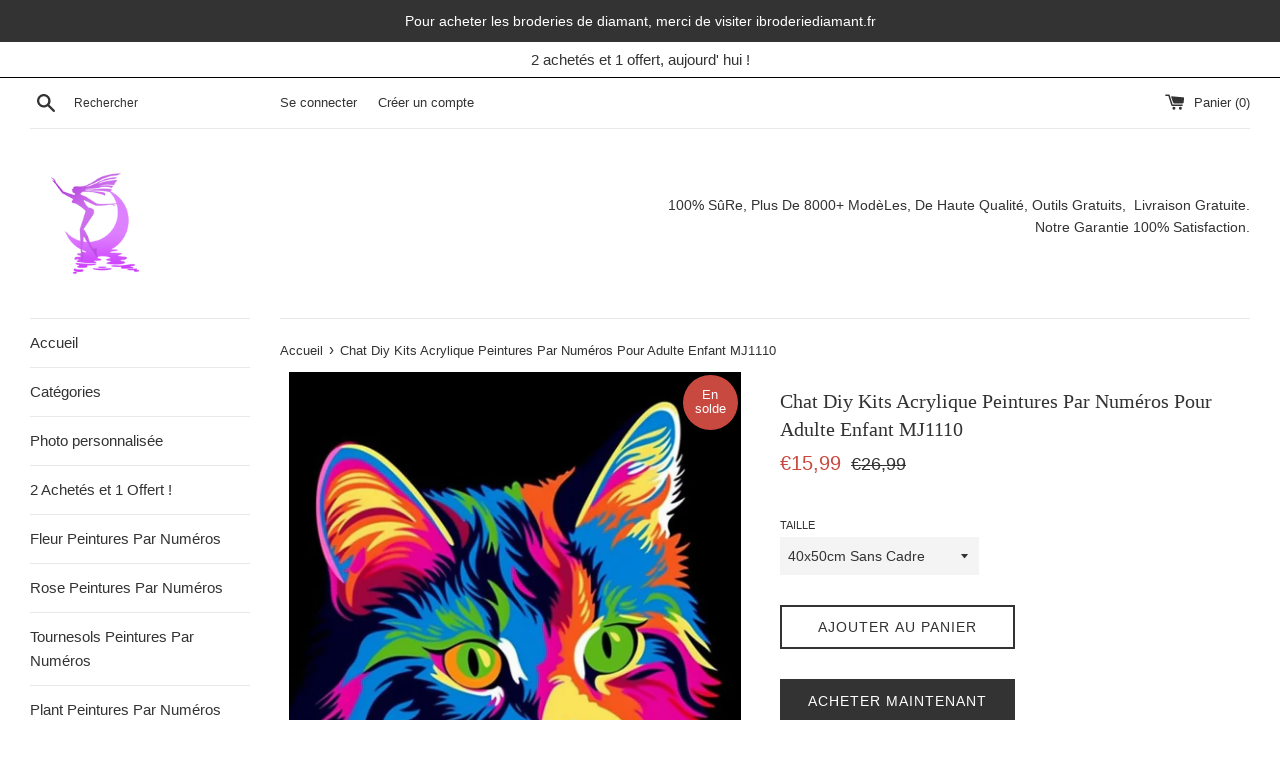

--- FILE ---
content_type: text/html; charset=utf-8
request_url: https://artfr.fr/products/chat-diy-kits-acrylique-peintures-par-numeros-pour-adulte-enfant-mj1110
body_size: 44974
content:
<!doctype html>
<html class="supports-no-js" lang="fr">
<head>
<!-- Google Tag Manager -->
<script>(function(w,d,s,l,i){w[l]=w[l]||[];w[l].push({'gtm.start':
new Date().getTime(),event:'gtm.js'});var f=d.getElementsByTagName(s)[0],
j=d.createElement(s),dl=l!='dataLayer'?'&l='+l:'';j.async=true;j.src=
'https://www.googletagmanager.com/gtm.js?id='+i+dl;f.parentNode.insertBefore(j,f);
})(window,document,'script','dataLayer','GTM-TT7G4XB');</script>
<!-- End Google Tag Manager -->
<!-- Google tag (gtag.js) -->
<script async src="https://www.googletagmanager.com/gtag/js?id=G-B8CJH8ET1Y"></script>
<script>
  window.dataLayer = window.dataLayer || [];
  function gtag(){dataLayer.push(arguments);}
  gtag('js', new Date());

  gtag('config', 'G-B8CJH8ET1Y');
</script>
  <meta charset="utf-8">
  <meta http-equiv="X-UA-Compatible" content="IE=edge,chrome=1">
  <meta name="viewport" content="width=device-width,initial-scale=1">
  <meta name="google-site-verification" content="NSIKXEK9y_FiM7zN2vh3jpum7DQT9QhV6FdjmaKSgzA" />
  <meta name="google-site-verification" content="dgiWX3thHCr3yGBWJoghonlFd2pDAKLcj7xgOrPj_ro" />
  <meta name="google-site-verification" content="qlAqphWX74M4z3b5cAqHzfIoGUlx4U6PIwXa4bSbyqQ" />
  <meta name="theme-color" content="">
  <link rel="canonical" href="https://artfr.fr/products/chat-diy-kits-acrylique-peintures-par-numeros-pour-adulte-enfant-mj1110">

  
    <link rel="shortcut icon" href="//artfr.fr/cdn/shop/files/icon_32x32.png?v=1613544776" type="image/png" />
  

  <title>
  Chat Diy Kits Acrylique Peintures Par Numéros Pour Adulte Enfant MJ111 &ndash; ARTFR.FR
  </title>

  
    <meta name="description" content="Dazzling Paint By Number Kits For Adults. Relieve Stress &amp;amp; Paint Your Passion! Give Your Brain A Break And Create Beautiful Art. Choose From 8000+ Kits. Top Paint By Number Tips. 60,000+ Happy Customers. Free Shipping . Money Back Guarantee.">
  

  <!-- /snippets/social-meta-tags.liquid -->




<meta property="og:site_name" content="ARTFR.FR">
<meta property="og:url" content="https://artfr.fr/products/chat-diy-kits-acrylique-peintures-par-numeros-pour-adulte-enfant-mj1110">
<meta property="og:title" content="Chat Diy Kits Acrylique Peintures Par Numéros Pour Adulte Enfant MJ1110">
<meta property="og:type" content="product">
<meta property="og:description" content="Dazzling Paint By Number Kits For Adults. Relieve Stress &amp;amp; Paint Your Passion! Give Your Brain A Break And Create Beautiful Art. Choose From 8000+ Kits. Top Paint By Number Tips. 60,000+ Happy Customers. Free Shipping . Money Back Guarantee.">

  <meta property="og:price:amount" content="15,99">
  <meta property="og:price:currency" content="EUR">

<meta property="og:image" content="http://artfr.fr/cdn/shop/products/MJ1110_1200x1200.png?v=1681524665"><meta property="og:image" content="http://artfr.fr/cdn/shop/products/MJ1110-1_1200x1200.jpg?v=1681524663">
<meta property="og:image:secure_url" content="https://artfr.fr/cdn/shop/products/MJ1110_1200x1200.png?v=1681524665"><meta property="og:image:secure_url" content="https://artfr.fr/cdn/shop/products/MJ1110-1_1200x1200.jpg?v=1681524663">


<meta name="twitter:card" content="summary_large_image">
<meta name="twitter:title" content="Chat Diy Kits Acrylique Peintures Par Numéros Pour Adulte Enfant MJ1110">
<meta name="twitter:description" content="Dazzling Paint By Number Kits For Adults. Relieve Stress &amp;amp; Paint Your Passion! Give Your Brain A Break And Create Beautiful Art. Choose From 8000+ Kits. Top Paint By Number Tips. 60,000+ Happy Customers. Free Shipping . Money Back Guarantee.">


  <script>
    document.documentElement.className = document.documentElement.className.replace('supports-no-js', 'supports-js');

    var theme = {
      mapStrings: {
        addressError: "Vous ne trouvez pas cette adresse",
        addressNoResults: "Aucun résultat pour cette adresse",
        addressQueryLimit: "Vous avez dépassé la limite de Google utilisation de l'API. Envisager la mise à niveau à un \u003ca href=\"https:\/\/developers.google.com\/maps\/premium\/usage-limits\"\u003erégime spécial\u003c\/a\u003e.",
        authError: "Il y avait un problème authentifier votre compte Google Maps."
      }
    }
  </script>

  <link href="//artfr.fr/cdn/shop/t/2/assets/theme.scss.css?v=29481808189577025281759259562" rel="stylesheet" type="text/css" media="all" />

  <script>window.performance && window.performance.mark && window.performance.mark('shopify.content_for_header.start');</script><meta id="shopify-digital-wallet" name="shopify-digital-wallet" content="/26693107784/digital_wallets/dialog">
<meta name="shopify-checkout-api-token" content="933ae241f2c0c3a6cc60fae7cbaa5cf3">
<meta id="in-context-paypal-metadata" data-shop-id="26693107784" data-venmo-supported="false" data-environment="production" data-locale="fr_FR" data-paypal-v4="true" data-currency="EUR">
<link rel="alternate" type="application/json+oembed" href="https://artfr.fr/products/chat-diy-kits-acrylique-peintures-par-numeros-pour-adulte-enfant-mj1110.oembed">
<script async="async" src="/checkouts/internal/preloads.js?locale=fr-DE"></script>
<script id="shopify-features" type="application/json">{"accessToken":"933ae241f2c0c3a6cc60fae7cbaa5cf3","betas":["rich-media-storefront-analytics"],"domain":"artfr.fr","predictiveSearch":true,"shopId":26693107784,"locale":"fr"}</script>
<script>var Shopify = Shopify || {};
Shopify.shop = "pbnfr.myshopify.com";
Shopify.locale = "fr";
Shopify.currency = {"active":"EUR","rate":"1.0"};
Shopify.country = "DE";
Shopify.theme = {"name":"Simple","id":80404283464,"schema_name":"Simple","schema_version":"11.0.0","theme_store_id":578,"role":"main"};
Shopify.theme.handle = "null";
Shopify.theme.style = {"id":null,"handle":null};
Shopify.cdnHost = "artfr.fr/cdn";
Shopify.routes = Shopify.routes || {};
Shopify.routes.root = "/";</script>
<script type="module">!function(o){(o.Shopify=o.Shopify||{}).modules=!0}(window);</script>
<script>!function(o){function n(){var o=[];function n(){o.push(Array.prototype.slice.apply(arguments))}return n.q=o,n}var t=o.Shopify=o.Shopify||{};t.loadFeatures=n(),t.autoloadFeatures=n()}(window);</script>
<script id="shop-js-analytics" type="application/json">{"pageType":"product"}</script>
<script defer="defer" async type="module" src="//artfr.fr/cdn/shopifycloud/shop-js/modules/v2/client.init-shop-cart-sync_BcDpqI9l.fr.esm.js"></script>
<script defer="defer" async type="module" src="//artfr.fr/cdn/shopifycloud/shop-js/modules/v2/chunk.common_a1Rf5Dlz.esm.js"></script>
<script defer="defer" async type="module" src="//artfr.fr/cdn/shopifycloud/shop-js/modules/v2/chunk.modal_Djra7sW9.esm.js"></script>
<script type="module">
  await import("//artfr.fr/cdn/shopifycloud/shop-js/modules/v2/client.init-shop-cart-sync_BcDpqI9l.fr.esm.js");
await import("//artfr.fr/cdn/shopifycloud/shop-js/modules/v2/chunk.common_a1Rf5Dlz.esm.js");
await import("//artfr.fr/cdn/shopifycloud/shop-js/modules/v2/chunk.modal_Djra7sW9.esm.js");

  window.Shopify.SignInWithShop?.initShopCartSync?.({"fedCMEnabled":true,"windoidEnabled":true});

</script>
<script>(function() {
  var isLoaded = false;
  function asyncLoad() {
    if (isLoaded) return;
    isLoaded = true;
    var urls = ["\/\/d1liekpayvooaz.cloudfront.net\/apps\/uploadery\/uploadery.js?shop=pbnfr.myshopify.com"];
    for (var i = 0; i < urls.length; i++) {
      var s = document.createElement('script');
      s.type = 'text/javascript';
      s.async = true;
      s.src = urls[i];
      var x = document.getElementsByTagName('script')[0];
      x.parentNode.insertBefore(s, x);
    }
  };
  if(window.attachEvent) {
    window.attachEvent('onload', asyncLoad);
  } else {
    window.addEventListener('load', asyncLoad, false);
  }
})();</script>
<script id="__st">var __st={"a":26693107784,"offset":3600,"reqid":"3e9bf6c7-8a54-481b-b00d-c640772340a2-1769529280","pageurl":"artfr.fr\/products\/chat-diy-kits-acrylique-peintures-par-numeros-pour-adulte-enfant-mj1110","u":"7cafe103bf2a","p":"product","rtyp":"product","rid":7366062932164};</script>
<script>window.ShopifyPaypalV4VisibilityTracking = true;</script>
<script id="captcha-bootstrap">!function(){'use strict';const t='contact',e='account',n='new_comment',o=[[t,t],['blogs',n],['comments',n],[t,'customer']],c=[[e,'customer_login'],[e,'guest_login'],[e,'recover_customer_password'],[e,'create_customer']],r=t=>t.map((([t,e])=>`form[action*='/${t}']:not([data-nocaptcha='true']) input[name='form_type'][value='${e}']`)).join(','),a=t=>()=>t?[...document.querySelectorAll(t)].map((t=>t.form)):[];function s(){const t=[...o],e=r(t);return a(e)}const i='password',u='form_key',d=['recaptcha-v3-token','g-recaptcha-response','h-captcha-response',i],f=()=>{try{return window.sessionStorage}catch{return}},m='__shopify_v',_=t=>t.elements[u];function p(t,e,n=!1){try{const o=window.sessionStorage,c=JSON.parse(o.getItem(e)),{data:r}=function(t){const{data:e,action:n}=t;return t[m]||n?{data:e,action:n}:{data:t,action:n}}(c);for(const[e,n]of Object.entries(r))t.elements[e]&&(t.elements[e].value=n);n&&o.removeItem(e)}catch(o){console.error('form repopulation failed',{error:o})}}const l='form_type',E='cptcha';function T(t){t.dataset[E]=!0}const w=window,h=w.document,L='Shopify',v='ce_forms',y='captcha';let A=!1;((t,e)=>{const n=(g='f06e6c50-85a8-45c8-87d0-21a2b65856fe',I='https://cdn.shopify.com/shopifycloud/storefront-forms-hcaptcha/ce_storefront_forms_captcha_hcaptcha.v1.5.2.iife.js',D={infoText:'Protégé par hCaptcha',privacyText:'Confidentialité',termsText:'Conditions'},(t,e,n)=>{const o=w[L][v],c=o.bindForm;if(c)return c(t,g,e,D).then(n);var r;o.q.push([[t,g,e,D],n]),r=I,A||(h.body.append(Object.assign(h.createElement('script'),{id:'captcha-provider',async:!0,src:r})),A=!0)});var g,I,D;w[L]=w[L]||{},w[L][v]=w[L][v]||{},w[L][v].q=[],w[L][y]=w[L][y]||{},w[L][y].protect=function(t,e){n(t,void 0,e),T(t)},Object.freeze(w[L][y]),function(t,e,n,w,h,L){const[v,y,A,g]=function(t,e,n){const i=e?o:[],u=t?c:[],d=[...i,...u],f=r(d),m=r(i),_=r(d.filter((([t,e])=>n.includes(e))));return[a(f),a(m),a(_),s()]}(w,h,L),I=t=>{const e=t.target;return e instanceof HTMLFormElement?e:e&&e.form},D=t=>v().includes(t);t.addEventListener('submit',(t=>{const e=I(t);if(!e)return;const n=D(e)&&!e.dataset.hcaptchaBound&&!e.dataset.recaptchaBound,o=_(e),c=g().includes(e)&&(!o||!o.value);(n||c)&&t.preventDefault(),c&&!n&&(function(t){try{if(!f())return;!function(t){const e=f();if(!e)return;const n=_(t);if(!n)return;const o=n.value;o&&e.removeItem(o)}(t);const e=Array.from(Array(32),(()=>Math.random().toString(36)[2])).join('');!function(t,e){_(t)||t.append(Object.assign(document.createElement('input'),{type:'hidden',name:u})),t.elements[u].value=e}(t,e),function(t,e){const n=f();if(!n)return;const o=[...t.querySelectorAll(`input[type='${i}']`)].map((({name:t})=>t)),c=[...d,...o],r={};for(const[a,s]of new FormData(t).entries())c.includes(a)||(r[a]=s);n.setItem(e,JSON.stringify({[m]:1,action:t.action,data:r}))}(t,e)}catch(e){console.error('failed to persist form',e)}}(e),e.submit())}));const S=(t,e)=>{t&&!t.dataset[E]&&(n(t,e.some((e=>e===t))),T(t))};for(const o of['focusin','change'])t.addEventListener(o,(t=>{const e=I(t);D(e)&&S(e,y())}));const B=e.get('form_key'),M=e.get(l),P=B&&M;t.addEventListener('DOMContentLoaded',(()=>{const t=y();if(P)for(const e of t)e.elements[l].value===M&&p(e,B);[...new Set([...A(),...v().filter((t=>'true'===t.dataset.shopifyCaptcha))])].forEach((e=>S(e,t)))}))}(h,new URLSearchParams(w.location.search),n,t,e,['guest_login'])})(!0,!0)}();</script>
<script integrity="sha256-4kQ18oKyAcykRKYeNunJcIwy7WH5gtpwJnB7kiuLZ1E=" data-source-attribution="shopify.loadfeatures" defer="defer" src="//artfr.fr/cdn/shopifycloud/storefront/assets/storefront/load_feature-a0a9edcb.js" crossorigin="anonymous"></script>
<script data-source-attribution="shopify.dynamic_checkout.dynamic.init">var Shopify=Shopify||{};Shopify.PaymentButton=Shopify.PaymentButton||{isStorefrontPortableWallets:!0,init:function(){window.Shopify.PaymentButton.init=function(){};var t=document.createElement("script");t.src="https://artfr.fr/cdn/shopifycloud/portable-wallets/latest/portable-wallets.fr.js",t.type="module",document.head.appendChild(t)}};
</script>
<script data-source-attribution="shopify.dynamic_checkout.buyer_consent">
  function portableWalletsHideBuyerConsent(e){var t=document.getElementById("shopify-buyer-consent"),n=document.getElementById("shopify-subscription-policy-button");t&&n&&(t.classList.add("hidden"),t.setAttribute("aria-hidden","true"),n.removeEventListener("click",e))}function portableWalletsShowBuyerConsent(e){var t=document.getElementById("shopify-buyer-consent"),n=document.getElementById("shopify-subscription-policy-button");t&&n&&(t.classList.remove("hidden"),t.removeAttribute("aria-hidden"),n.addEventListener("click",e))}window.Shopify?.PaymentButton&&(window.Shopify.PaymentButton.hideBuyerConsent=portableWalletsHideBuyerConsent,window.Shopify.PaymentButton.showBuyerConsent=portableWalletsShowBuyerConsent);
</script>
<script>
  function portableWalletsCleanup(e){e&&e.src&&console.error("Failed to load portable wallets script "+e.src);var t=document.querySelectorAll("shopify-accelerated-checkout .shopify-payment-button__skeleton, shopify-accelerated-checkout-cart .wallet-cart-button__skeleton"),e=document.getElementById("shopify-buyer-consent");for(let e=0;e<t.length;e++)t[e].remove();e&&e.remove()}function portableWalletsNotLoadedAsModule(e){e instanceof ErrorEvent&&"string"==typeof e.message&&e.message.includes("import.meta")&&"string"==typeof e.filename&&e.filename.includes("portable-wallets")&&(window.removeEventListener("error",portableWalletsNotLoadedAsModule),window.Shopify.PaymentButton.failedToLoad=e,"loading"===document.readyState?document.addEventListener("DOMContentLoaded",window.Shopify.PaymentButton.init):window.Shopify.PaymentButton.init())}window.addEventListener("error",portableWalletsNotLoadedAsModule);
</script>

<script type="module" src="https://artfr.fr/cdn/shopifycloud/portable-wallets/latest/portable-wallets.fr.js" onError="portableWalletsCleanup(this)" crossorigin="anonymous"></script>
<script nomodule>
  document.addEventListener("DOMContentLoaded", portableWalletsCleanup);
</script>

<link id="shopify-accelerated-checkout-styles" rel="stylesheet" media="screen" href="https://artfr.fr/cdn/shopifycloud/portable-wallets/latest/accelerated-checkout-backwards-compat.css" crossorigin="anonymous">
<style id="shopify-accelerated-checkout-cart">
        #shopify-buyer-consent {
  margin-top: 1em;
  display: inline-block;
  width: 100%;
}

#shopify-buyer-consent.hidden {
  display: none;
}

#shopify-subscription-policy-button {
  background: none;
  border: none;
  padding: 0;
  text-decoration: underline;
  font-size: inherit;
  cursor: pointer;
}

#shopify-subscription-policy-button::before {
  box-shadow: none;
}

      </style>

<script>window.performance && window.performance.mark && window.performance.mark('shopify.content_for_header.end');</script>

  <script src="//artfr.fr/cdn/shop/t/2/assets/jquery-1.11.0.min.js?v=32460426840832490021583558296" type="text/javascript"></script>
  <script src="//artfr.fr/cdn/shop/t/2/assets/modernizr.min.js?v=44044439420609591321583558297" type="text/javascript"></script>

  <script src="//artfr.fr/cdn/shop/t/2/assets/lazysizes.min.js?v=155223123402716617051583558297" async="async"></script>

  
  
<!-- Start of Judge.me Core -->
<link rel="dns-prefetch" href="https://cdn.judge.me/">
<script data-cfasync='false' class='jdgm-settings-script'>window.jdgmSettings={"pagination":5,"disable_web_reviews":false,"badge_no_review_text":"Aucun avis","badge_n_reviews_text":"{{ n }} avis","badge_star_color":"#ff9101","hide_badge_preview_if_no_reviews":true,"badge_hide_text":false,"enforce_center_preview_badge":false,"widget_title":"Avis Clients","widget_open_form_text":"Écrire un avis","widget_close_form_text":"Annuler l'avis","widget_refresh_page_text":"Actualiser la page","widget_summary_text":"Basé sur {{ number_of_reviews }} avis","widget_no_review_text":"Soyez le premier à écrire un avis","widget_name_field_text":"Nom d'affichage","widget_verified_name_field_text":"Nom vérifié (public)","widget_name_placeholder_text":"Nom d'affichage","widget_required_field_error_text":"Ce champ est obligatoire.","widget_email_field_text":"Adresse email","widget_verified_email_field_text":"Email vérifié (privé, ne peut pas être modifié)","widget_email_placeholder_text":"Votre adresse email","widget_email_field_error_text":"Veuillez entrer une adresse email valide.","widget_rating_field_text":"Évaluation","widget_review_title_field_text":"Titre de l'avis","widget_review_title_placeholder_text":"Donnez un titre à votre avis","widget_review_body_field_text":"Contenu de l'avis","widget_review_body_placeholder_text":"Commencez à écrire ici...","widget_pictures_field_text":"Photo/Vidéo (facultatif)","widget_submit_review_text":"Soumettre l'avis","widget_submit_verified_review_text":"Soumettre un avis vérifié","widget_submit_success_msg_with_auto_publish":"Merci ! Veuillez actualiser la page dans quelques instants pour voir votre avis. Vous pouvez supprimer ou modifier votre avis en vous connectant à \u003ca href='https://judge.me/login' target='_blank' rel='nofollow noopener'\u003eJudge.me\u003c/a\u003e","widget_submit_success_msg_no_auto_publish":"Je vous remercie! Votre avis sera publié dès qu'il sera approuvé par l'administrateur de la boutique. Vous pouvez supprimer ou modifier votre avis en vous connectant à \u003ca href='https://judge.me/login' target='_blank' rel='nofollow noopener'\u003eJudge.me\u003c/a\u003e","widget_show_default_reviews_out_of_total_text":"Affichage de {{ n_reviews_shown }} sur {{ n_reviews }} avis.","widget_show_all_link_text":"Tout afficher","widget_show_less_link_text":"Afficher moins","widget_author_said_text":"{{ reviewer_name }} a dit :","widget_days_text":"il y a {{ n }} jour/jours","widget_weeks_text":"il y a {{ n }} semaine/semaines","widget_months_text":"il y a {{ n }} mois","widget_years_text":"il y a {{ n }} an/ans","widget_yesterday_text":"Hier","widget_today_text":"Aujourd'hui","widget_replied_text":"\u003e\u003e {{ shop_name }} a répondu :","widget_read_more_text":"Lire plus","widget_reviewer_name_as_initial":"","widget_rating_filter_color":"","widget_rating_filter_see_all_text":"Voir tous les avis","widget_sorting_most_recent_text":"Plus récents","widget_sorting_highest_rating_text":"Meilleures notes","widget_sorting_lowest_rating_text":"Notes les plus basses","widget_sorting_with_pictures_text":"Uniquement les photos","widget_sorting_most_helpful_text":"Plus utiles","widget_open_question_form_text":"Poser une question","widget_reviews_subtab_text":"Avis","widget_questions_subtab_text":"Questions","widget_question_label_text":"Question","widget_answer_label_text":"Réponse","widget_question_placeholder_text":"Écrivez votre question ici","widget_submit_question_text":"Soumettre la question","widget_question_submit_success_text":"Merci pour votre question ! Nous vous notifierons dès qu'elle aura une réponse.","widget_star_color":"#ff9101","verified_badge_text":"Vérifié","verified_badge_bg_color":"","verified_badge_text_color":"","verified_badge_placement":"left-of-reviewer-name","widget_review_max_height":"","widget_hide_border":false,"widget_social_share":false,"widget_thumb":false,"widget_review_location_show":false,"widget_location_format":"country_iso_code","all_reviews_include_out_of_store_products":true,"all_reviews_out_of_store_text":"(hors boutique)","all_reviews_pagination":100,"all_reviews_product_name_prefix_text":"à propos de","enable_review_pictures":true,"enable_question_anwser":false,"widget_theme":"","review_date_format":"mm/dd/yyyy","default_sort_method":"pictures-first","widget_product_reviews_subtab_text":"Avis Produits","widget_shop_reviews_subtab_text":"Avis Boutique","widget_other_products_reviews_text":"Avis pour d'autres produits","widget_store_reviews_subtab_text":"Avis de la boutique","widget_no_store_reviews_text":"Cette boutique n'a pas encore reçu d'avis","widget_web_restriction_product_reviews_text":"Ce produit n'a pas encore reçu d'avis","widget_no_items_text":"Aucun élément trouvé","widget_show_more_text":"Afficher plus","widget_write_a_store_review_text":"Écrire un avis sur la boutique","widget_other_languages_heading":"Avis dans d'autres langues","widget_translate_review_text":"Traduire l'avis en {{ language }}","widget_translating_review_text":"Traduction en cours...","widget_show_original_translation_text":"Afficher l'original ({{ language }})","widget_translate_review_failed_text":"Impossible de traduire cet avis.","widget_translate_review_retry_text":"Réessayer","widget_translate_review_try_again_later_text":"Réessayez plus tard","show_product_url_for_grouped_product":false,"widget_sorting_pictures_first_text":"Photos en premier","show_pictures_on_all_rev_page_mobile":false,"show_pictures_on_all_rev_page_desktop":false,"floating_tab_hide_mobile_install_preference":false,"floating_tab_button_name":"★ Avis","floating_tab_title":"Laissons nos clients parler pour nous","floating_tab_button_color":"","floating_tab_button_background_color":"","floating_tab_url":"","floating_tab_url_enabled":true,"floating_tab_tab_style":"text","all_reviews_text_badge_text":"Les clients nous notent {{ shop.metafields.judgeme.all_reviews_rating | round: 1 }}/5 basé sur {{ shop.metafields.judgeme.all_reviews_count }} avis.","all_reviews_text_badge_text_branded_style":"{{ shop.metafields.judgeme.all_reviews_rating | round: 1 }} sur 5 étoiles basé sur {{ shop.metafields.judgeme.all_reviews_count }} avis","is_all_reviews_text_badge_a_link":false,"show_stars_for_all_reviews_text_badge":false,"all_reviews_text_badge_url":"","all_reviews_text_style":"text","all_reviews_text_color_style":"judgeme_brand_color","all_reviews_text_color":"#108474","all_reviews_text_show_jm_brand":true,"featured_carousel_show_header":true,"featured_carousel_title":"Parlez de nous","testimonials_carousel_title":"Les clients nous disent","videos_carousel_title":"Histoire de clients réels","cards_carousel_title":"Les clients nous disent","featured_carousel_count_text":"sur {{ n }} avis","featured_carousel_add_link_to_all_reviews_page":false,"featured_carousel_url":"","featured_carousel_show_images":true,"featured_carousel_autoslide_interval":5,"featured_carousel_arrows_on_the_sides":false,"featured_carousel_height":250,"featured_carousel_width":80,"featured_carousel_image_size":0,"featured_carousel_image_height":250,"featured_carousel_arrow_color":"#eeeeee","verified_count_badge_style":"vintage","verified_count_badge_orientation":"horizontal","verified_count_badge_color_style":"judgeme_brand_color","verified_count_badge_color":"#108474","is_verified_count_badge_a_link":false,"verified_count_badge_url":"","verified_count_badge_show_jm_brand":true,"widget_rating_preset_default":5,"widget_first_sub_tab":"product-reviews","widget_show_histogram":true,"widget_histogram_use_custom_color":false,"widget_pagination_use_custom_color":false,"widget_star_use_custom_color":true,"widget_verified_badge_use_custom_color":false,"widget_write_review_use_custom_color":false,"picture_reminder_submit_button":"Upload Pictures","enable_review_videos":true,"mute_video_by_default":false,"widget_sorting_videos_first_text":"Vidéos en premier","widget_review_pending_text":"En attente","featured_carousel_items_for_large_screen":3,"social_share_options_order":"Facebook,Twitter","remove_microdata_snippet":false,"disable_json_ld":false,"enable_json_ld_products":false,"preview_badge_show_question_text":false,"preview_badge_no_question_text":"Aucune question","preview_badge_n_question_text":"{{ number_of_questions }} question/questions","qa_badge_show_icon":false,"qa_badge_position":"same-row","remove_judgeme_branding":true,"widget_add_search_bar":false,"widget_search_bar_placeholder":"Recherche","widget_sorting_verified_only_text":"Vérifiés uniquement","featured_carousel_theme":"default","featured_carousel_show_rating":true,"featured_carousel_show_title":true,"featured_carousel_show_body":true,"featured_carousel_show_date":false,"featured_carousel_show_reviewer":true,"featured_carousel_show_product":false,"featured_carousel_header_background_color":"#108474","featured_carousel_header_text_color":"#ffffff","featured_carousel_name_product_separator":"reviewed","featured_carousel_full_star_background":"#108474","featured_carousel_empty_star_background":"#dadada","featured_carousel_vertical_theme_background":"#f9fafb","featured_carousel_verified_badge_enable":false,"featured_carousel_verified_badge_color":"#108474","featured_carousel_border_style":"round","featured_carousel_review_line_length_limit":3,"featured_carousel_more_reviews_button_text":"Lire plus d'avis","featured_carousel_view_product_button_text":"Voir le produit","all_reviews_page_load_reviews_on":"button_click","all_reviews_page_load_more_text":"Découvrir plus de commentaires","disable_fb_tab_reviews":false,"enable_ajax_cdn_cache":false,"widget_public_name_text":"affiché publiquement comme","default_reviewer_name":"John Smith","default_reviewer_name_has_non_latin":true,"widget_reviewer_anonymous":"Anonyme","medals_widget_title":"Médailles d'avis Judge.me","medals_widget_background_color":"#f9fafb","medals_widget_position":"footer_all_pages","medals_widget_border_color":"#f9fafb","medals_widget_verified_text_position":"left","medals_widget_use_monochromatic_version":false,"medals_widget_elements_color":"#108474","show_reviewer_avatar":true,"widget_invalid_yt_video_url_error_text":"Pas une URL de vidéo YouTube","widget_max_length_field_error_text":"Veuillez ne pas dépasser {0} caractères.","widget_show_country_flag":false,"widget_show_collected_via_shop_app":true,"widget_verified_by_shop_badge_style":"light","widget_verified_by_shop_text":"Vérifié par la boutique","widget_show_photo_gallery":false,"widget_load_with_code_splitting":true,"widget_ugc_install_preference":false,"widget_ugc_title":"Fait par nous, partagé par vous","widget_ugc_subtitle":"Taguez-nous pour voir votre photo mise en avant sur notre page","widget_ugc_arrows_color":"#ffffff","widget_ugc_primary_button_text":"Acheter maintenant","widget_ugc_primary_button_background_color":"#108474","widget_ugc_primary_button_text_color":"#ffffff","widget_ugc_primary_button_border_width":"0","widget_ugc_primary_button_border_style":"none","widget_ugc_primary_button_border_color":"#108474","widget_ugc_primary_button_border_radius":"25","widget_ugc_secondary_button_text":"Charger plus","widget_ugc_secondary_button_background_color":"#ffffff","widget_ugc_secondary_button_text_color":"#108474","widget_ugc_secondary_button_border_width":"2","widget_ugc_secondary_button_border_style":"solid","widget_ugc_secondary_button_border_color":"#108474","widget_ugc_secondary_button_border_radius":"25","widget_ugc_reviews_button_text":"Voir les avis","widget_ugc_reviews_button_background_color":"#ffffff","widget_ugc_reviews_button_text_color":"#108474","widget_ugc_reviews_button_border_width":"2","widget_ugc_reviews_button_border_style":"solid","widget_ugc_reviews_button_border_color":"#108474","widget_ugc_reviews_button_border_radius":"25","widget_ugc_reviews_button_link_to":"judgeme-reviews-page","widget_ugc_show_post_date":true,"widget_ugc_max_width":"800","widget_rating_metafield_value_type":true,"widget_primary_color":"#108474","widget_enable_secondary_color":false,"widget_secondary_color":"#edf5f5","widget_summary_average_rating_text":"{{ average_rating }} sur 5","widget_media_grid_title":"Photos \u0026 vidéos clients","widget_media_grid_see_more_text":"Voir plus","widget_round_style":false,"widget_show_product_medals":true,"widget_verified_by_judgeme_text":"Vérifié par Judge.me","widget_show_store_medals":true,"widget_verified_by_judgeme_text_in_store_medals":"Vérifié par Judge.me","widget_media_field_exceed_quantity_message":"Désolé, nous ne pouvons accepter que {{ max_media }} pour un avis.","widget_media_field_exceed_limit_message":"{{ file_name }} est trop volumineux, veuillez sélectionner un {{ media_type }} de moins de {{ size_limit }}MB.","widget_review_submitted_text":"Avis soumis !","widget_question_submitted_text":"Question soumise !","widget_close_form_text_question":"Annuler","widget_write_your_answer_here_text":"Écrivez votre réponse ici","widget_enabled_branded_link":true,"widget_show_collected_by_judgeme":false,"widget_reviewer_name_color":"","widget_write_review_text_color":"","widget_write_review_bg_color":"","widget_collected_by_judgeme_text":"collecté par Judge.me","widget_pagination_type":"standard","widget_load_more_text":"Charger plus","widget_load_more_color":"#108474","widget_full_review_text":"Avis complet","widget_read_more_reviews_text":"Lire plus d'avis","widget_read_questions_text":"Lire les questions","widget_questions_and_answers_text":"Questions \u0026 Réponses","widget_verified_by_text":"Vérifié par","widget_verified_text":"Vérifié","widget_number_of_reviews_text":"{{ number_of_reviews }} avis","widget_back_button_text":"Retour","widget_next_button_text":"Suivant","widget_custom_forms_filter_button":"Filtres","custom_forms_style":"vertical","widget_show_review_information":false,"how_reviews_are_collected":"Comment les avis sont-ils collectés ?","widget_show_review_keywords":false,"widget_gdpr_statement":"Comment nous utilisons vos données : Nous vous contacterons uniquement à propos de l'avis que vous avez laissé, et seulement si nécessaire. En soumettant votre avis, vous acceptez les \u003ca href='https://judge.me/terms' target='_blank' rel='nofollow noopener'\u003econditions\u003c/a\u003e, la \u003ca href='https://judge.me/privacy' target='_blank' rel='nofollow noopener'\u003epolitique de confidentialité\u003c/a\u003e et les \u003ca href='https://judge.me/content-policy' target='_blank' rel='nofollow noopener'\u003epolitiques de contenu\u003c/a\u003e de Judge.me.","widget_multilingual_sorting_enabled":false,"widget_translate_review_content_enabled":false,"widget_translate_review_content_method":"manual","popup_widget_review_selection":"automatically_with_pictures","popup_widget_round_border_style":true,"popup_widget_show_title":true,"popup_widget_show_body":true,"popup_widget_show_reviewer":false,"popup_widget_show_product":true,"popup_widget_show_pictures":true,"popup_widget_use_review_picture":true,"popup_widget_show_on_home_page":true,"popup_widget_show_on_product_page":true,"popup_widget_show_on_collection_page":true,"popup_widget_show_on_cart_page":true,"popup_widget_position":"bottom_left","popup_widget_first_review_delay":5,"popup_widget_duration":5,"popup_widget_interval":5,"popup_widget_review_count":5,"popup_widget_hide_on_mobile":true,"review_snippet_widget_round_border_style":true,"review_snippet_widget_card_color":"#FFFFFF","review_snippet_widget_slider_arrows_background_color":"#FFFFFF","review_snippet_widget_slider_arrows_color":"#000000","review_snippet_widget_star_color":"#108474","show_product_variant":false,"all_reviews_product_variant_label_text":"Variante : ","widget_show_verified_branding":false,"widget_ai_summary_title":"Les clients disent","widget_ai_summary_disclaimer":"Résumé des avis généré par IA basé sur les avis clients récents","widget_show_ai_summary":false,"widget_show_ai_summary_bg":false,"widget_show_review_title_input":true,"redirect_reviewers_invited_via_email":"review_widget","request_store_review_after_product_review":false,"request_review_other_products_in_order":false,"review_form_color_scheme":"default","review_form_corner_style":"square","review_form_star_color":{},"review_form_text_color":"#333333","review_form_background_color":"#ffffff","review_form_field_background_color":"#fafafa","review_form_button_color":{},"review_form_button_text_color":"#ffffff","review_form_modal_overlay_color":"#000000","review_content_screen_title_text":"Comment évalueriez-vous ce produit ?","review_content_introduction_text":"Nous serions ravis que vous partagiez un peu votre expérience.","store_review_form_title_text":"Comment évalueriez-vous cette boutique ?","store_review_form_introduction_text":"Nous serions ravis que vous partagiez un peu votre expérience.","show_review_guidance_text":true,"one_star_review_guidance_text":"Mauvais","five_star_review_guidance_text":"Excellent","customer_information_screen_title_text":"À propos de vous","customer_information_introduction_text":"Veuillez nous en dire plus sur vous.","custom_questions_screen_title_text":"Votre expérience en détail","custom_questions_introduction_text":"Voici quelques questions pour nous aider à mieux comprendre votre expérience.","review_submitted_screen_title_text":"Merci pour votre avis !","review_submitted_screen_thank_you_text":"Nous le traitons et il apparaîtra bientôt dans la boutique.","review_submitted_screen_email_verification_text":"Veuillez confirmer votre email en cliquant sur le lien que nous venons de vous envoyer. Cela nous aide à maintenir des avis authentiques.","review_submitted_request_store_review_text":"Aimeriez-vous partager votre expérience d'achat avec nous ?","review_submitted_review_other_products_text":"Aimeriez-vous évaluer ces produits ?","store_review_screen_title_text":"Voulez-vous partager votre expérience de shopping avec nous ?","store_review_introduction_text":"Nous apprécions votre retour d'expérience et nous l'utilisons pour nous améliorer. Veuillez partager vos pensées ou suggestions.","reviewer_media_screen_title_picture_text":"Partager une photo","reviewer_media_introduction_picture_text":"Téléchargez une photo pour étayer votre avis.","reviewer_media_screen_title_video_text":"Partager une vidéo","reviewer_media_introduction_video_text":"Téléchargez une vidéo pour étayer votre avis.","reviewer_media_screen_title_picture_or_video_text":"Partager une photo ou une vidéo","reviewer_media_introduction_picture_or_video_text":"Téléchargez une photo ou une vidéo pour étayer votre avis.","reviewer_media_youtube_url_text":"Collez votre URL Youtube ici","advanced_settings_next_step_button_text":"Suivant","advanced_settings_close_review_button_text":"Fermer","modal_write_review_flow":false,"write_review_flow_required_text":"Obligatoire","write_review_flow_privacy_message_text":"Nous respectons votre vie privée.","write_review_flow_anonymous_text":"Avis anonyme","write_review_flow_visibility_text":"Ne sera pas visible pour les autres clients.","write_review_flow_multiple_selection_help_text":"Sélectionnez autant que vous le souhaitez","write_review_flow_single_selection_help_text":"Sélectionnez une option","write_review_flow_required_field_error_text":"Ce champ est obligatoire","write_review_flow_invalid_email_error_text":"Veuillez saisir une adresse email valide","write_review_flow_max_length_error_text":"Max. {{ max_length }} caractères.","write_review_flow_media_upload_text":"\u003cb\u003eCliquez pour télécharger\u003c/b\u003e ou glissez-déposez","write_review_flow_gdpr_statement":"Nous vous contacterons uniquement au sujet de votre avis si nécessaire. En soumettant votre avis, vous acceptez nos \u003ca href='https://judge.me/terms' target='_blank' rel='nofollow noopener'\u003econditions d'utilisation\u003c/a\u003e et notre \u003ca href='https://judge.me/privacy' target='_blank' rel='nofollow noopener'\u003epolitique de confidentialité\u003c/a\u003e.","rating_only_reviews_enabled":false,"show_negative_reviews_help_screen":false,"new_review_flow_help_screen_rating_threshold":3,"negative_review_resolution_screen_title_text":"Dites-nous plus","negative_review_resolution_text":"Votre expérience est importante pour nous. S'il y a eu des problèmes avec votre achat, nous sommes là pour vous aider. N'hésitez pas à nous contacter, nous aimerions avoir l'opportunité de corriger les choses.","negative_review_resolution_button_text":"Contactez-nous","negative_review_resolution_proceed_with_review_text":"Laisser un avis","negative_review_resolution_subject":"Problème avec l'achat de {{ shop_name }}.{{ order_name }}","preview_badge_collection_page_install_status":false,"widget_review_custom_css":"","preview_badge_custom_css":"","preview_badge_stars_count":"5-stars","featured_carousel_custom_css":"","floating_tab_custom_css":"","all_reviews_widget_custom_css":"","medals_widget_custom_css":"","verified_badge_custom_css":"","all_reviews_text_custom_css":"","transparency_badges_collected_via_store_invite":false,"transparency_badges_from_another_provider":false,"transparency_badges_collected_from_store_visitor":false,"transparency_badges_collected_by_verified_review_provider":false,"transparency_badges_earned_reward":false,"transparency_badges_collected_via_store_invite_text":"Avis collecté via l'invitation du magasin","transparency_badges_from_another_provider_text":"Avis collecté d'un autre fournisseur","transparency_badges_collected_from_store_visitor_text":"Avis collecté d'un visiteur du magasin","transparency_badges_written_in_google_text":"Avis écrit sur Google","transparency_badges_written_in_etsy_text":"Avis écrit sur Etsy","transparency_badges_written_in_shop_app_text":"Avis écrit sur Shop App","transparency_badges_earned_reward_text":"Avis a gagné une récompense pour une commande future","product_review_widget_per_page":10,"widget_store_review_label_text":"Avis de la boutique","checkout_comment_extension_title_on_product_page":"Customer Comments","checkout_comment_extension_num_latest_comment_show":5,"checkout_comment_extension_format":"name_and_timestamp","checkout_comment_customer_name":"last_initial","checkout_comment_comment_notification":true,"preview_badge_collection_page_install_preference":true,"preview_badge_home_page_install_preference":true,"preview_badge_product_page_install_preference":true,"review_widget_install_preference":"","review_carousel_install_preference":false,"floating_reviews_tab_install_preference":"none","verified_reviews_count_badge_install_preference":false,"all_reviews_text_install_preference":false,"review_widget_best_location":true,"judgeme_medals_install_preference":false,"review_widget_revamp_enabled":false,"review_widget_qna_enabled":false,"review_widget_header_theme":"minimal","review_widget_widget_title_enabled":true,"review_widget_header_text_size":"medium","review_widget_header_text_weight":"regular","review_widget_average_rating_style":"compact","review_widget_bar_chart_enabled":true,"review_widget_bar_chart_type":"numbers","review_widget_bar_chart_style":"standard","review_widget_expanded_media_gallery_enabled":false,"review_widget_reviews_section_theme":"standard","review_widget_image_style":"thumbnails","review_widget_review_image_ratio":"square","review_widget_stars_size":"medium","review_widget_verified_badge":"standard_text","review_widget_review_title_text_size":"medium","review_widget_review_text_size":"medium","review_widget_review_text_length":"medium","review_widget_number_of_columns_desktop":3,"review_widget_carousel_transition_speed":5,"review_widget_custom_questions_answers_display":"always","review_widget_button_text_color":"#FFFFFF","review_widget_text_color":"#000000","review_widget_lighter_text_color":"#7B7B7B","review_widget_corner_styling":"soft","review_widget_review_word_singular":"avis","review_widget_review_word_plural":"avis","review_widget_voting_label":"Utile?","review_widget_shop_reply_label":"Réponse de {{ shop_name }} :","review_widget_filters_title":"Filtres","qna_widget_question_word_singular":"Question","qna_widget_question_word_plural":"Questions","qna_widget_answer_reply_label":"Réponse de {{ answerer_name }} :","qna_content_screen_title_text":"Poser une question sur ce produit","qna_widget_question_required_field_error_text":"Veuillez entrer votre question.","qna_widget_flow_gdpr_statement":"Nous vous contacterons uniquement au sujet de votre question si nécessaire. En soumettant votre question, vous acceptez nos \u003ca href='https://judge.me/terms' target='_blank' rel='nofollow noopener'\u003econditions d'utilisation\u003c/a\u003e et notre \u003ca href='https://judge.me/privacy' target='_blank' rel='nofollow noopener'\u003epolitique de confidentialité\u003c/a\u003e.","qna_widget_question_submitted_text":"Merci pour votre question !","qna_widget_close_form_text_question":"Fermer","qna_widget_question_submit_success_text":"Nous vous enverrons un email lorsque nous répondrons à votre question.","all_reviews_widget_v2025_enabled":false,"all_reviews_widget_v2025_header_theme":"default","all_reviews_widget_v2025_widget_title_enabled":true,"all_reviews_widget_v2025_header_text_size":"medium","all_reviews_widget_v2025_header_text_weight":"regular","all_reviews_widget_v2025_average_rating_style":"compact","all_reviews_widget_v2025_bar_chart_enabled":true,"all_reviews_widget_v2025_bar_chart_type":"numbers","all_reviews_widget_v2025_bar_chart_style":"standard","all_reviews_widget_v2025_expanded_media_gallery_enabled":false,"all_reviews_widget_v2025_show_store_medals":true,"all_reviews_widget_v2025_show_photo_gallery":true,"all_reviews_widget_v2025_show_review_keywords":false,"all_reviews_widget_v2025_show_ai_summary":false,"all_reviews_widget_v2025_show_ai_summary_bg":false,"all_reviews_widget_v2025_add_search_bar":false,"all_reviews_widget_v2025_default_sort_method":"most-recent","all_reviews_widget_v2025_reviews_per_page":10,"all_reviews_widget_v2025_reviews_section_theme":"default","all_reviews_widget_v2025_image_style":"thumbnails","all_reviews_widget_v2025_review_image_ratio":"square","all_reviews_widget_v2025_stars_size":"medium","all_reviews_widget_v2025_verified_badge":"bold_badge","all_reviews_widget_v2025_review_title_text_size":"medium","all_reviews_widget_v2025_review_text_size":"medium","all_reviews_widget_v2025_review_text_length":"medium","all_reviews_widget_v2025_number_of_columns_desktop":3,"all_reviews_widget_v2025_carousel_transition_speed":5,"all_reviews_widget_v2025_custom_questions_answers_display":"always","all_reviews_widget_v2025_show_product_variant":false,"all_reviews_widget_v2025_show_reviewer_avatar":true,"all_reviews_widget_v2025_reviewer_name_as_initial":"","all_reviews_widget_v2025_review_location_show":false,"all_reviews_widget_v2025_location_format":"","all_reviews_widget_v2025_show_country_flag":false,"all_reviews_widget_v2025_verified_by_shop_badge_style":"light","all_reviews_widget_v2025_social_share":false,"all_reviews_widget_v2025_social_share_options_order":"Facebook,Twitter,LinkedIn,Pinterest","all_reviews_widget_v2025_pagination_type":"standard","all_reviews_widget_v2025_button_text_color":"#FFFFFF","all_reviews_widget_v2025_text_color":"#000000","all_reviews_widget_v2025_lighter_text_color":"#7B7B7B","all_reviews_widget_v2025_corner_styling":"soft","all_reviews_widget_v2025_title":"Avis clients","all_reviews_widget_v2025_ai_summary_title":"Les clients disent à propos de cette boutique","all_reviews_widget_v2025_no_review_text":"Soyez le premier à écrire un avis","platform":"shopify","branding_url":"https://app.judge.me/reviews/stores/artfr.fr","branding_text":"Propulsé par Judge.me","locale":"en","reply_name":"ARTFR.FR","widget_version":"2.1","footer":true,"autopublish":false,"review_dates":true,"enable_custom_form":false,"shop_use_review_site":true,"shop_locale":"fr","enable_multi_locales_translations":false,"show_review_title_input":true,"review_verification_email_status":"always","can_be_branded":false,"reply_name_text":"ARTFR.FR"};</script> <style class='jdgm-settings-style'>﻿.jdgm-xx{left:0}:not(.jdgm-prev-badge__stars)>.jdgm-star{color:#ff9101}.jdgm-histogram .jdgm-star.jdgm-star{color:#ff9101}.jdgm-preview-badge .jdgm-star.jdgm-star{color:#ff9101}.jdgm-prev-badge[data-average-rating='0.00']{display:none !important}.jdgm-author-all-initials{display:none !important}.jdgm-author-last-initial{display:none !important}.jdgm-rev-widg__title{visibility:hidden}.jdgm-rev-widg__summary-text{visibility:hidden}.jdgm-prev-badge__text{visibility:hidden}.jdgm-rev__replier:before{content:'ARTFR.FR'}.jdgm-rev__prod-link-prefix:before{content:'à propos de'}.jdgm-rev__variant-label:before{content:'Variante : '}.jdgm-rev__out-of-store-text:before{content:'(hors boutique)'}@media only screen and (min-width: 768px){.jdgm-rev__pics .jdgm-rev_all-rev-page-picture-separator,.jdgm-rev__pics .jdgm-rev__product-picture{display:none}}@media only screen and (max-width: 768px){.jdgm-rev__pics .jdgm-rev_all-rev-page-picture-separator,.jdgm-rev__pics .jdgm-rev__product-picture{display:none}}.jdgm-verified-count-badget[data-from-snippet="true"]{display:none !important}.jdgm-carousel-wrapper[data-from-snippet="true"]{display:none !important}.jdgm-all-reviews-text[data-from-snippet="true"]{display:none !important}.jdgm-medals-section[data-from-snippet="true"]{display:none !important}.jdgm-ugc-media-wrapper[data-from-snippet="true"]{display:none !important}.jdgm-rev__transparency-badge[data-badge-type="review_collected_via_store_invitation"]{display:none !important}.jdgm-rev__transparency-badge[data-badge-type="review_collected_from_another_provider"]{display:none !important}.jdgm-rev__transparency-badge[data-badge-type="review_collected_from_store_visitor"]{display:none !important}.jdgm-rev__transparency-badge[data-badge-type="review_written_in_etsy"]{display:none !important}.jdgm-rev__transparency-badge[data-badge-type="review_written_in_google_business"]{display:none !important}.jdgm-rev__transparency-badge[data-badge-type="review_written_in_shop_app"]{display:none !important}.jdgm-rev__transparency-badge[data-badge-type="review_earned_for_future_purchase"]{display:none !important}
</style> <style class='jdgm-settings-style'></style>

  
  
  
  <style class='jdgm-miracle-styles'>
  @-webkit-keyframes jdgm-spin{0%{-webkit-transform:rotate(0deg);-ms-transform:rotate(0deg);transform:rotate(0deg)}100%{-webkit-transform:rotate(359deg);-ms-transform:rotate(359deg);transform:rotate(359deg)}}@keyframes jdgm-spin{0%{-webkit-transform:rotate(0deg);-ms-transform:rotate(0deg);transform:rotate(0deg)}100%{-webkit-transform:rotate(359deg);-ms-transform:rotate(359deg);transform:rotate(359deg)}}@font-face{font-family:'JudgemeStar';src:url("[data-uri]") format("woff");font-weight:normal;font-style:normal}.jdgm-star{font-family:'JudgemeStar';display:inline !important;text-decoration:none !important;padding:0 4px 0 0 !important;margin:0 !important;font-weight:bold;opacity:1;-webkit-font-smoothing:antialiased;-moz-osx-font-smoothing:grayscale}.jdgm-star:hover{opacity:1}.jdgm-star:last-of-type{padding:0 !important}.jdgm-star.jdgm--on:before{content:"\e000"}.jdgm-star.jdgm--off:before{content:"\e001"}.jdgm-star.jdgm--half:before{content:"\e002"}.jdgm-widget *{margin:0;line-height:1.4;-webkit-box-sizing:border-box;-moz-box-sizing:border-box;box-sizing:border-box;-webkit-overflow-scrolling:touch}.jdgm-hidden{display:none !important;visibility:hidden !important}.jdgm-temp-hidden{display:none}.jdgm-spinner{width:40px;height:40px;margin:auto;border-radius:50%;border-top:2px solid #eee;border-right:2px solid #eee;border-bottom:2px solid #eee;border-left:2px solid #ccc;-webkit-animation:jdgm-spin 0.8s infinite linear;animation:jdgm-spin 0.8s infinite linear}.jdgm-prev-badge{display:block !important}

</style>


  
  
   


<script data-cfasync='false' class='jdgm-script'>
!function(e){window.jdgm=window.jdgm||{},jdgm.CDN_HOST="https://cdn.judge.me/",
jdgm.docReady=function(d){(e.attachEvent?"complete"===e.readyState:"loading"!==e.readyState)?
setTimeout(d,0):e.addEventListener("DOMContentLoaded",d)},jdgm.loadCSS=function(d,t,o,s){
!o&&jdgm.loadCSS.requestedUrls.indexOf(d)>=0||(jdgm.loadCSS.requestedUrls.push(d),
(s=e.createElement("link")).rel="stylesheet",s.class="jdgm-stylesheet",s.media="nope!",
s.href=d,s.onload=function(){this.media="all",t&&setTimeout(t)},e.body.appendChild(s))},
jdgm.loadCSS.requestedUrls=[],jdgm.docReady(function(){(window.jdgmLoadCSS||e.querySelectorAll(
".jdgm-widget, .jdgm-all-reviews-page").length>0)&&(jdgmSettings.widget_load_with_code_splitting?
parseFloat(jdgmSettings.widget_version)>=3?jdgm.loadCSS(jdgm.CDN_HOST+"widget_v3/base.css"):
jdgm.loadCSS(jdgm.CDN_HOST+"widget/base.css"):jdgm.loadCSS(jdgm.CDN_HOST+"shopify_v2.css"))})}(document);
</script>
<script async data-cfasync="false" type="text/javascript" src="https://cdn.judge.me/loader.js"></script>

<noscript><link rel="stylesheet" type="text/css" media="all" href="https://cdn.judge.me/shopify_v2.css"></noscript>
<!-- End of Judge.me Core -->


<link href="//artfr.fr/cdn/shop/t/2/assets/zenithify.smartlabels.css?v=18911673580281659851587109694" rel="stylesheet" type="text/css" media="all" /><script> var zenslCheckAjax = true; var zenslLoaded = false; </script><script src="//artfr.fr/cdn/shop/t/2/assets/zenithify.smartlabels.js?v=151057019893836763301587110969" type="text/javascript"></script><script>if (typeof ZENITHIFY === 'undefined') ZENITHIFY = {}; if (typeof ZENITHIFY.smartLabels === 'undefined') ZENITHIFY.smartLabels = {}; ZENITHIFY.smartLabels.product = { "id": 7366062932164, "price": 1599, "compare_at_price": 2699, "handle": "chat-diy-kits-acrylique-peintures-par-numeros-pour-adulte-enfant-mj1110", "tags": ["Chat"], "published_at": "1681524648", "variants": [  { "id": 42201034162372, "price": 1599, "compare_at_price": 2699, "inventory_management": "shopify", "inventory_quantity": 99997 } ,  { "id": 42201034195140, "price": 2199, "compare_at_price": 3599, "inventory_management": "shopify", "inventory_quantity": 99999 } ,  { "id": 42201034227908, "price": 2299, "compare_at_price": 2699, "inventory_management": "shopify", "inventory_quantity": 99999 } ,  { "id": 42201034260676, "price": 2999, "compare_at_price": 2699, "inventory_management": "shopify", "inventory_quantity": 99999 } ,  { "id": 42201034293444, "price": 3399, "compare_at_price": 2699, "inventory_management": "shopify", "inventory_quantity": 99999 } ,  { "id": 42201034326212, "price": 5499, "compare_at_price": 2699, "inventory_management": "shopify", "inventory_quantity": 99999 }   ], "collections": [159898566728,159882903624] }</script>

                  <script>
              if (typeof BSS_PL == 'undefined') {
                  var BSS_PL = {};
              }
              var bssPlApiServer = "https://product-labels-pro.bsscommerce.com";
              BSS_PL.customerTags = 'null';
              BSS_PL.configData = [{"name":"2 Achetés et 1 Offert","priority":0,"img_url":"1618298609893_5ec5db80ccf1d_1590025088.png","pages":"2,3,4,7","enable_allowed_countries":false,"locations":"","position":0,"fixed_percent":1,"width":30,"height":30,"product_type":1,"product":"","collection":"159898566728","inventory":0,"tags":"","enable_visibility_date":false,"from_date":null,"to_date":null,"enable_discount_range":false,"discount_type":1,"discount_from":null,"discount_to":null,"public_img_url":"https://cdn.shopify.com/s/files/1/0266/9310/7784/t/2/assets/1618298609893_5ec5db80ccf1d_1590025088_png?v=1618298627","label_text":"Hello!","label_text_color":"#ffffff","label_text_font_size":12,"label_text_background_color":"#ff7f50","label_text_no_image":1,"label_text_in_stock":"In Stock","label_text_out_stock":"Sold out","label_shadow":0,"label_opacity":100,"label_border_radius":0,"label_text_style":0,"label_shadow_color":"#808080","label_text_enable":0,"related_product_tag":null,"customer_tags":null,"customer_type":"allcustomers","label_on_image":"2","first_image_tags":null,"label_type":1,"badge_type":0,"custom_selector":null,"margin_top":0,"margin_bottom":0,"mobile_config_label_enable":0,"mobile_height_label":null,"mobile_width_label":null,"mobile_font_size_label":null,"label_text_id":13655,"emoji":null,"emoji_position":null,"transparent_background":null,"custom_page":null,"check_custom_page":null}];
              BSS_PL.storeId = 8941;
              BSS_PL.currentPlan = "false";
              </script>
          <style>
.homepage-slideshow .slick-slide .bss_pl_img {
    visibility: hidden;
}
</style>
                    <!-- BEGIN app block: shopify://apps/ta-labels-badges/blocks/bss-pl-config-data/91bfe765-b604-49a1-805e-3599fa600b24 --><script
    id='bss-pl-config-data'
>
	let TAE_StoreId = "";
	if (typeof BSS_PL == 'undefined' || TAE_StoreId !== "") {
  		var BSS_PL = {};
		BSS_PL.storeId = null;
		BSS_PL.currentPlan = null;
		BSS_PL.apiServerProduction = null;
		BSS_PL.publicAccessToken = null;
		BSS_PL.customerTags = "null";
		BSS_PL.customerId = "null";
		BSS_PL.storeIdCustomOld = null;
		BSS_PL.storeIdOldWIthPriority = null;
		BSS_PL.storeIdOptimizeAppendLabel = null
		BSS_PL.optimizeCodeIds = null; 
		BSS_PL.extendedFeatureIds = null;
		BSS_PL.integration = null;
		BSS_PL.settingsData  = null;
		BSS_PL.configProductMetafields = null;
		BSS_PL.configVariantMetafields = null;
		
		BSS_PL.configData = [].concat();

		
		BSS_PL.configDataBanner = [].concat();

		
		BSS_PL.configDataPopup = [].concat();

		
		BSS_PL.configDataLabelGroup = [].concat();
		
		
		BSS_PL.collectionID = ``;
		BSS_PL.collectionHandle = ``;
		BSS_PL.collectionTitle = ``;

		
		BSS_PL.conditionConfigData = [].concat();
	}
</script>




<style>
    
    
</style>

<script>
    function bssLoadScripts(src, callback, isDefer = false) {
        const scriptTag = document.createElement('script');
        document.head.appendChild(scriptTag);
        scriptTag.src = src;
        if (isDefer) {
            scriptTag.defer = true;
        } else {
            scriptTag.async = true;
        }
        if (callback) {
            scriptTag.addEventListener('load', function () {
                callback();
            });
        }
    }
    const scriptUrls = [
        "https://cdn.shopify.com/extensions/019bf90e-c4d1-7e37-8dad-620f24146f1f/product-label-561/assets/bss-pl-init-helper.js",
        "https://cdn.shopify.com/extensions/019bf90e-c4d1-7e37-8dad-620f24146f1f/product-label-561/assets/bss-pl-init-config-run-scripts.js",
    ];
    Promise.all(scriptUrls.map((script) => new Promise((resolve) => bssLoadScripts(script, resolve)))).then((res) => {
        console.log('BSS scripts loaded');
        window.bssScriptsLoaded = true;
    });

	function bssInitScripts() {
		if (BSS_PL.configData.length) {
			const enabledFeature = [
				{ type: 1, script: "https://cdn.shopify.com/extensions/019bf90e-c4d1-7e37-8dad-620f24146f1f/product-label-561/assets/bss-pl-init-for-label.js" },
				{ type: 2, badge: [0, 7, 8], script: "https://cdn.shopify.com/extensions/019bf90e-c4d1-7e37-8dad-620f24146f1f/product-label-561/assets/bss-pl-init-for-badge-product-name.js" },
				{ type: 2, badge: [1, 11], script: "https://cdn.shopify.com/extensions/019bf90e-c4d1-7e37-8dad-620f24146f1f/product-label-561/assets/bss-pl-init-for-badge-product-image.js" },
				{ type: 2, badge: 2, script: "https://cdn.shopify.com/extensions/019bf90e-c4d1-7e37-8dad-620f24146f1f/product-label-561/assets/bss-pl-init-for-badge-custom-selector.js" },
				{ type: 2, badge: [3, 9, 10], script: "https://cdn.shopify.com/extensions/019bf90e-c4d1-7e37-8dad-620f24146f1f/product-label-561/assets/bss-pl-init-for-badge-price.js" },
				{ type: 2, badge: 4, script: "https://cdn.shopify.com/extensions/019bf90e-c4d1-7e37-8dad-620f24146f1f/product-label-561/assets/bss-pl-init-for-badge-add-to-cart-btn.js" },
				{ type: 2, badge: 5, script: "https://cdn.shopify.com/extensions/019bf90e-c4d1-7e37-8dad-620f24146f1f/product-label-561/assets/bss-pl-init-for-badge-quantity-box.js" },
				{ type: 2, badge: 6, script: "https://cdn.shopify.com/extensions/019bf90e-c4d1-7e37-8dad-620f24146f1f/product-label-561/assets/bss-pl-init-for-badge-buy-it-now-btn.js" }
			]
				.filter(({ type, badge }) => BSS_PL.configData.some(item => item.label_type === type && (badge === undefined || (Array.isArray(badge) ? badge.includes(item.badge_type) : item.badge_type === badge))) || (type === 1 && BSS_PL.configDataLabelGroup && BSS_PL.configDataLabelGroup.length))
				.map(({ script }) => script);
				
            enabledFeature.forEach((src) => bssLoadScripts(src));

            if (enabledFeature.length) {
                const src = "https://cdn.shopify.com/extensions/019bf90e-c4d1-7e37-8dad-620f24146f1f/product-label-561/assets/bss-product-label-js.js";
                bssLoadScripts(src);
            }
        }

        if (BSS_PL.configDataBanner && BSS_PL.configDataBanner.length) {
            const src = "https://cdn.shopify.com/extensions/019bf90e-c4d1-7e37-8dad-620f24146f1f/product-label-561/assets/bss-product-label-banner.js";
            bssLoadScripts(src);
        }

        if (BSS_PL.configDataPopup && BSS_PL.configDataPopup.length) {
            const src = "https://cdn.shopify.com/extensions/019bf90e-c4d1-7e37-8dad-620f24146f1f/product-label-561/assets/bss-product-label-popup.js";
            bssLoadScripts(src);
        }

        if (window.location.search.includes('bss-pl-custom-selector')) {
            const src = "https://cdn.shopify.com/extensions/019bf90e-c4d1-7e37-8dad-620f24146f1f/product-label-561/assets/bss-product-label-custom-position.js";
            bssLoadScripts(src, null, true);
        }
    }
    bssInitScripts();
</script>


<!-- END app block --><link href="https://cdn.shopify.com/extensions/019bf90e-c4d1-7e37-8dad-620f24146f1f/product-label-561/assets/bss-pl-style.min.css" rel="stylesheet" type="text/css" media="all">
<link href="https://monorail-edge.shopifysvc.com" rel="dns-prefetch">
<script>(function(){if ("sendBeacon" in navigator && "performance" in window) {try {var session_token_from_headers = performance.getEntriesByType('navigation')[0].serverTiming.find(x => x.name == '_s').description;} catch {var session_token_from_headers = undefined;}var session_cookie_matches = document.cookie.match(/_shopify_s=([^;]*)/);var session_token_from_cookie = session_cookie_matches && session_cookie_matches.length === 2 ? session_cookie_matches[1] : "";var session_token = session_token_from_headers || session_token_from_cookie || "";function handle_abandonment_event(e) {var entries = performance.getEntries().filter(function(entry) {return /monorail-edge.shopifysvc.com/.test(entry.name);});if (!window.abandonment_tracked && entries.length === 0) {window.abandonment_tracked = true;var currentMs = Date.now();var navigation_start = performance.timing.navigationStart;var payload = {shop_id: 26693107784,url: window.location.href,navigation_start,duration: currentMs - navigation_start,session_token,page_type: "product"};window.navigator.sendBeacon("https://monorail-edge.shopifysvc.com/v1/produce", JSON.stringify({schema_id: "online_store_buyer_site_abandonment/1.1",payload: payload,metadata: {event_created_at_ms: currentMs,event_sent_at_ms: currentMs}}));}}window.addEventListener('pagehide', handle_abandonment_event);}}());</script>
<script id="web-pixels-manager-setup">(function e(e,d,r,n,o){if(void 0===o&&(o={}),!Boolean(null===(a=null===(i=window.Shopify)||void 0===i?void 0:i.analytics)||void 0===a?void 0:a.replayQueue)){var i,a;window.Shopify=window.Shopify||{};var t=window.Shopify;t.analytics=t.analytics||{};var s=t.analytics;s.replayQueue=[],s.publish=function(e,d,r){return s.replayQueue.push([e,d,r]),!0};try{self.performance.mark("wpm:start")}catch(e){}var l=function(){var e={modern:/Edge?\/(1{2}[4-9]|1[2-9]\d|[2-9]\d{2}|\d{4,})\.\d+(\.\d+|)|Firefox\/(1{2}[4-9]|1[2-9]\d|[2-9]\d{2}|\d{4,})\.\d+(\.\d+|)|Chrom(ium|e)\/(9{2}|\d{3,})\.\d+(\.\d+|)|(Maci|X1{2}).+ Version\/(15\.\d+|(1[6-9]|[2-9]\d|\d{3,})\.\d+)([,.]\d+|)( \(\w+\)|)( Mobile\/\w+|) Safari\/|Chrome.+OPR\/(9{2}|\d{3,})\.\d+\.\d+|(CPU[ +]OS|iPhone[ +]OS|CPU[ +]iPhone|CPU IPhone OS|CPU iPad OS)[ +]+(15[._]\d+|(1[6-9]|[2-9]\d|\d{3,})[._]\d+)([._]\d+|)|Android:?[ /-](13[3-9]|1[4-9]\d|[2-9]\d{2}|\d{4,})(\.\d+|)(\.\d+|)|Android.+Firefox\/(13[5-9]|1[4-9]\d|[2-9]\d{2}|\d{4,})\.\d+(\.\d+|)|Android.+Chrom(ium|e)\/(13[3-9]|1[4-9]\d|[2-9]\d{2}|\d{4,})\.\d+(\.\d+|)|SamsungBrowser\/([2-9]\d|\d{3,})\.\d+/,legacy:/Edge?\/(1[6-9]|[2-9]\d|\d{3,})\.\d+(\.\d+|)|Firefox\/(5[4-9]|[6-9]\d|\d{3,})\.\d+(\.\d+|)|Chrom(ium|e)\/(5[1-9]|[6-9]\d|\d{3,})\.\d+(\.\d+|)([\d.]+$|.*Safari\/(?![\d.]+ Edge\/[\d.]+$))|(Maci|X1{2}).+ Version\/(10\.\d+|(1[1-9]|[2-9]\d|\d{3,})\.\d+)([,.]\d+|)( \(\w+\)|)( Mobile\/\w+|) Safari\/|Chrome.+OPR\/(3[89]|[4-9]\d|\d{3,})\.\d+\.\d+|(CPU[ +]OS|iPhone[ +]OS|CPU[ +]iPhone|CPU IPhone OS|CPU iPad OS)[ +]+(10[._]\d+|(1[1-9]|[2-9]\d|\d{3,})[._]\d+)([._]\d+|)|Android:?[ /-](13[3-9]|1[4-9]\d|[2-9]\d{2}|\d{4,})(\.\d+|)(\.\d+|)|Mobile Safari.+OPR\/([89]\d|\d{3,})\.\d+\.\d+|Android.+Firefox\/(13[5-9]|1[4-9]\d|[2-9]\d{2}|\d{4,})\.\d+(\.\d+|)|Android.+Chrom(ium|e)\/(13[3-9]|1[4-9]\d|[2-9]\d{2}|\d{4,})\.\d+(\.\d+|)|Android.+(UC? ?Browser|UCWEB|U3)[ /]?(15\.([5-9]|\d{2,})|(1[6-9]|[2-9]\d|\d{3,})\.\d+)\.\d+|SamsungBrowser\/(5\.\d+|([6-9]|\d{2,})\.\d+)|Android.+MQ{2}Browser\/(14(\.(9|\d{2,})|)|(1[5-9]|[2-9]\d|\d{3,})(\.\d+|))(\.\d+|)|K[Aa][Ii]OS\/(3\.\d+|([4-9]|\d{2,})\.\d+)(\.\d+|)/},d=e.modern,r=e.legacy,n=navigator.userAgent;return n.match(d)?"modern":n.match(r)?"legacy":"unknown"}(),u="modern"===l?"modern":"legacy",c=(null!=n?n:{modern:"",legacy:""})[u],f=function(e){return[e.baseUrl,"/wpm","/b",e.hashVersion,"modern"===e.buildTarget?"m":"l",".js"].join("")}({baseUrl:d,hashVersion:r,buildTarget:u}),m=function(e){var d=e.version,r=e.bundleTarget,n=e.surface,o=e.pageUrl,i=e.monorailEndpoint;return{emit:function(e){var a=e.status,t=e.errorMsg,s=(new Date).getTime(),l=JSON.stringify({metadata:{event_sent_at_ms:s},events:[{schema_id:"web_pixels_manager_load/3.1",payload:{version:d,bundle_target:r,page_url:o,status:a,surface:n,error_msg:t},metadata:{event_created_at_ms:s}}]});if(!i)return console&&console.warn&&console.warn("[Web Pixels Manager] No Monorail endpoint provided, skipping logging."),!1;try{return self.navigator.sendBeacon.bind(self.navigator)(i,l)}catch(e){}var u=new XMLHttpRequest;try{return u.open("POST",i,!0),u.setRequestHeader("Content-Type","text/plain"),u.send(l),!0}catch(e){return console&&console.warn&&console.warn("[Web Pixels Manager] Got an unhandled error while logging to Monorail."),!1}}}}({version:r,bundleTarget:l,surface:e.surface,pageUrl:self.location.href,monorailEndpoint:e.monorailEndpoint});try{o.browserTarget=l,function(e){var d=e.src,r=e.async,n=void 0===r||r,o=e.onload,i=e.onerror,a=e.sri,t=e.scriptDataAttributes,s=void 0===t?{}:t,l=document.createElement("script"),u=document.querySelector("head"),c=document.querySelector("body");if(l.async=n,l.src=d,a&&(l.integrity=a,l.crossOrigin="anonymous"),s)for(var f in s)if(Object.prototype.hasOwnProperty.call(s,f))try{l.dataset[f]=s[f]}catch(e){}if(o&&l.addEventListener("load",o),i&&l.addEventListener("error",i),u)u.appendChild(l);else{if(!c)throw new Error("Did not find a head or body element to append the script");c.appendChild(l)}}({src:f,async:!0,onload:function(){if(!function(){var e,d;return Boolean(null===(d=null===(e=window.Shopify)||void 0===e?void 0:e.analytics)||void 0===d?void 0:d.initialized)}()){var d=window.webPixelsManager.init(e)||void 0;if(d){var r=window.Shopify.analytics;r.replayQueue.forEach((function(e){var r=e[0],n=e[1],o=e[2];d.publishCustomEvent(r,n,o)})),r.replayQueue=[],r.publish=d.publishCustomEvent,r.visitor=d.visitor,r.initialized=!0}}},onerror:function(){return m.emit({status:"failed",errorMsg:"".concat(f," has failed to load")})},sri:function(e){var d=/^sha384-[A-Za-z0-9+/=]+$/;return"string"==typeof e&&d.test(e)}(c)?c:"",scriptDataAttributes:o}),m.emit({status:"loading"})}catch(e){m.emit({status:"failed",errorMsg:(null==e?void 0:e.message)||"Unknown error"})}}})({shopId: 26693107784,storefrontBaseUrl: "https://artfr.fr",extensionsBaseUrl: "https://extensions.shopifycdn.com/cdn/shopifycloud/web-pixels-manager",monorailEndpoint: "https://monorail-edge.shopifysvc.com/unstable/produce_batch",surface: "storefront-renderer",enabledBetaFlags: ["2dca8a86"],webPixelsConfigList: [{"id":"1020494020","configuration":"{\"webPixelName\":\"Judge.me\"}","eventPayloadVersion":"v1","runtimeContext":"STRICT","scriptVersion":"34ad157958823915625854214640f0bf","type":"APP","apiClientId":683015,"privacyPurposes":["ANALYTICS"],"dataSharingAdjustments":{"protectedCustomerApprovalScopes":["read_customer_email","read_customer_name","read_customer_personal_data","read_customer_phone"]}},{"id":"513409220","configuration":"{\"config\":\"{\\\"pixel_id\\\":\\\"G-B8CJH8ET1Y\\\",\\\"gtag_events\\\":[{\\\"type\\\":\\\"purchase\\\",\\\"action_label\\\":\\\"G-B8CJH8ET1Y\\\"},{\\\"type\\\":\\\"page_view\\\",\\\"action_label\\\":\\\"G-B8CJH8ET1Y\\\"},{\\\"type\\\":\\\"view_item\\\",\\\"action_label\\\":\\\"G-B8CJH8ET1Y\\\"},{\\\"type\\\":\\\"search\\\",\\\"action_label\\\":\\\"G-B8CJH8ET1Y\\\"},{\\\"type\\\":\\\"add_to_cart\\\",\\\"action_label\\\":\\\"G-B8CJH8ET1Y\\\"},{\\\"type\\\":\\\"begin_checkout\\\",\\\"action_label\\\":\\\"G-B8CJH8ET1Y\\\"},{\\\"type\\\":\\\"add_payment_info\\\",\\\"action_label\\\":\\\"G-B8CJH8ET1Y\\\"}],\\\"enable_monitoring_mode\\\":false}\"}","eventPayloadVersion":"v1","runtimeContext":"OPEN","scriptVersion":"b2a88bafab3e21179ed38636efcd8a93","type":"APP","apiClientId":1780363,"privacyPurposes":[],"dataSharingAdjustments":{"protectedCustomerApprovalScopes":["read_customer_address","read_customer_email","read_customer_name","read_customer_personal_data","read_customer_phone"]}},{"id":"66977988","eventPayloadVersion":"v1","runtimeContext":"LAX","scriptVersion":"1","type":"CUSTOM","privacyPurposes":["MARKETING"],"name":"Meta pixel (migrated)"},{"id":"shopify-app-pixel","configuration":"{}","eventPayloadVersion":"v1","runtimeContext":"STRICT","scriptVersion":"0450","apiClientId":"shopify-pixel","type":"APP","privacyPurposes":["ANALYTICS","MARKETING"]},{"id":"shopify-custom-pixel","eventPayloadVersion":"v1","runtimeContext":"LAX","scriptVersion":"0450","apiClientId":"shopify-pixel","type":"CUSTOM","privacyPurposes":["ANALYTICS","MARKETING"]}],isMerchantRequest: false,initData: {"shop":{"name":"ARTFR.FR","paymentSettings":{"currencyCode":"EUR"},"myshopifyDomain":"pbnfr.myshopify.com","countryCode":"CN","storefrontUrl":"https:\/\/artfr.fr"},"customer":null,"cart":null,"checkout":null,"productVariants":[{"price":{"amount":15.99,"currencyCode":"EUR"},"product":{"title":"Chat Diy Kits Acrylique Peintures Par Numéros Pour Adulte Enfant MJ1110","vendor":"VictoriasMoon","id":"7366062932164","untranslatedTitle":"Chat Diy Kits Acrylique Peintures Par Numéros Pour Adulte Enfant MJ1110","url":"\/products\/chat-diy-kits-acrylique-peintures-par-numeros-pour-adulte-enfant-mj1110","type":"P2"},"id":"42201034162372","image":{"src":"\/\/artfr.fr\/cdn\/shop\/products\/MJ1110.png?v=1681524665"},"sku":null,"title":"40x50cm Sans Cadre","untranslatedTitle":"40x50cm Sans Cadre"},{"price":{"amount":21.99,"currencyCode":"EUR"},"product":{"title":"Chat Diy Kits Acrylique Peintures Par Numéros Pour Adulte Enfant MJ1110","vendor":"VictoriasMoon","id":"7366062932164","untranslatedTitle":"Chat Diy Kits Acrylique Peintures Par Numéros Pour Adulte Enfant MJ1110","url":"\/products\/chat-diy-kits-acrylique-peintures-par-numeros-pour-adulte-enfant-mj1110","type":"P2"},"id":"42201034195140","image":{"src":"\/\/artfr.fr\/cdn\/shop\/products\/MJ1110.png?v=1681524665"},"sku":null,"title":"40x50cm Avec DIY Cadre","untranslatedTitle":"40x50cm Avec DIY Cadre"},{"price":{"amount":22.99,"currencyCode":"EUR"},"product":{"title":"Chat Diy Kits Acrylique Peintures Par Numéros Pour Adulte Enfant MJ1110","vendor":"VictoriasMoon","id":"7366062932164","untranslatedTitle":"Chat Diy Kits Acrylique Peintures Par Numéros Pour Adulte Enfant MJ1110","url":"\/products\/chat-diy-kits-acrylique-peintures-par-numeros-pour-adulte-enfant-mj1110","type":"P2"},"id":"42201034227908","image":{"src":"\/\/artfr.fr\/cdn\/shop\/products\/MJ1110.png?v=1681524665"},"sku":null,"title":"50x65cm Sans Cadre","untranslatedTitle":"50x65cm Sans Cadre"},{"price":{"amount":29.99,"currencyCode":"EUR"},"product":{"title":"Chat Diy Kits Acrylique Peintures Par Numéros Pour Adulte Enfant MJ1110","vendor":"VictoriasMoon","id":"7366062932164","untranslatedTitle":"Chat Diy Kits Acrylique Peintures Par Numéros Pour Adulte Enfant MJ1110","url":"\/products\/chat-diy-kits-acrylique-peintures-par-numeros-pour-adulte-enfant-mj1110","type":"P2"},"id":"42201034260676","image":{"src":"\/\/artfr.fr\/cdn\/shop\/products\/MJ1110.png?v=1681524665"},"sku":null,"title":"50x65cm Avec DIY Cadre","untranslatedTitle":"50x65cm Avec DIY Cadre"},{"price":{"amount":33.99,"currencyCode":"EUR"},"product":{"title":"Chat Diy Kits Acrylique Peintures Par Numéros Pour Adulte Enfant MJ1110","vendor":"VictoriasMoon","id":"7366062932164","untranslatedTitle":"Chat Diy Kits Acrylique Peintures Par Numéros Pour Adulte Enfant MJ1110","url":"\/products\/chat-diy-kits-acrylique-peintures-par-numeros-pour-adulte-enfant-mj1110","type":"P2"},"id":"42201034293444","image":{"src":"\/\/artfr.fr\/cdn\/shop\/products\/MJ1110.png?v=1681524665"},"sku":null,"title":"60x75cm Sans Cadre","untranslatedTitle":"60x75cm Sans Cadre"},{"price":{"amount":54.99,"currencyCode":"EUR"},"product":{"title":"Chat Diy Kits Acrylique Peintures Par Numéros Pour Adulte Enfant MJ1110","vendor":"VictoriasMoon","id":"7366062932164","untranslatedTitle":"Chat Diy Kits Acrylique Peintures Par Numéros Pour Adulte Enfant MJ1110","url":"\/products\/chat-diy-kits-acrylique-peintures-par-numeros-pour-adulte-enfant-mj1110","type":"P2"},"id":"42201034326212","image":{"src":"\/\/artfr.fr\/cdn\/shop\/products\/MJ1110.png?v=1681524665"},"sku":null,"title":"80x100 Sans Cadre","untranslatedTitle":"80x100 Sans Cadre"}],"purchasingCompany":null},},"https://artfr.fr/cdn","fcfee988w5aeb613cpc8e4bc33m6693e112",{"modern":"","legacy":""},{"shopId":"26693107784","storefrontBaseUrl":"https:\/\/artfr.fr","extensionBaseUrl":"https:\/\/extensions.shopifycdn.com\/cdn\/shopifycloud\/web-pixels-manager","surface":"storefront-renderer","enabledBetaFlags":"[\"2dca8a86\"]","isMerchantRequest":"false","hashVersion":"fcfee988w5aeb613cpc8e4bc33m6693e112","publish":"custom","events":"[[\"page_viewed\",{}],[\"product_viewed\",{\"productVariant\":{\"price\":{\"amount\":15.99,\"currencyCode\":\"EUR\"},\"product\":{\"title\":\"Chat Diy Kits Acrylique Peintures Par Numéros Pour Adulte Enfant MJ1110\",\"vendor\":\"VictoriasMoon\",\"id\":\"7366062932164\",\"untranslatedTitle\":\"Chat Diy Kits Acrylique Peintures Par Numéros Pour Adulte Enfant MJ1110\",\"url\":\"\/products\/chat-diy-kits-acrylique-peintures-par-numeros-pour-adulte-enfant-mj1110\",\"type\":\"P2\"},\"id\":\"42201034162372\",\"image\":{\"src\":\"\/\/artfr.fr\/cdn\/shop\/products\/MJ1110.png?v=1681524665\"},\"sku\":null,\"title\":\"40x50cm Sans Cadre\",\"untranslatedTitle\":\"40x50cm Sans Cadre\"}}]]"});</script><script>
  window.ShopifyAnalytics = window.ShopifyAnalytics || {};
  window.ShopifyAnalytics.meta = window.ShopifyAnalytics.meta || {};
  window.ShopifyAnalytics.meta.currency = 'EUR';
  var meta = {"product":{"id":7366062932164,"gid":"gid:\/\/shopify\/Product\/7366062932164","vendor":"VictoriasMoon","type":"P2","handle":"chat-diy-kits-acrylique-peintures-par-numeros-pour-adulte-enfant-mj1110","variants":[{"id":42201034162372,"price":1599,"name":"Chat Diy Kits Acrylique Peintures Par Numéros Pour Adulte Enfant MJ1110 - 40x50cm Sans Cadre","public_title":"40x50cm Sans Cadre","sku":null},{"id":42201034195140,"price":2199,"name":"Chat Diy Kits Acrylique Peintures Par Numéros Pour Adulte Enfant MJ1110 - 40x50cm Avec DIY Cadre","public_title":"40x50cm Avec DIY Cadre","sku":null},{"id":42201034227908,"price":2299,"name":"Chat Diy Kits Acrylique Peintures Par Numéros Pour Adulte Enfant MJ1110 - 50x65cm Sans Cadre","public_title":"50x65cm Sans Cadre","sku":null},{"id":42201034260676,"price":2999,"name":"Chat Diy Kits Acrylique Peintures Par Numéros Pour Adulte Enfant MJ1110 - 50x65cm Avec DIY Cadre","public_title":"50x65cm Avec DIY Cadre","sku":null},{"id":42201034293444,"price":3399,"name":"Chat Diy Kits Acrylique Peintures Par Numéros Pour Adulte Enfant MJ1110 - 60x75cm Sans Cadre","public_title":"60x75cm Sans Cadre","sku":null},{"id":42201034326212,"price":5499,"name":"Chat Diy Kits Acrylique Peintures Par Numéros Pour Adulte Enfant MJ1110 - 80x100 Sans Cadre","public_title":"80x100 Sans Cadre","sku":null}],"remote":false},"page":{"pageType":"product","resourceType":"product","resourceId":7366062932164,"requestId":"3e9bf6c7-8a54-481b-b00d-c640772340a2-1769529280"}};
  for (var attr in meta) {
    window.ShopifyAnalytics.meta[attr] = meta[attr];
  }
</script>
<script class="analytics">
  (function () {
    var customDocumentWrite = function(content) {
      var jquery = null;

      if (window.jQuery) {
        jquery = window.jQuery;
      } else if (window.Checkout && window.Checkout.$) {
        jquery = window.Checkout.$;
      }

      if (jquery) {
        jquery('body').append(content);
      }
    };

    var hasLoggedConversion = function(token) {
      if (token) {
        return document.cookie.indexOf('loggedConversion=' + token) !== -1;
      }
      return false;
    }

    var setCookieIfConversion = function(token) {
      if (token) {
        var twoMonthsFromNow = new Date(Date.now());
        twoMonthsFromNow.setMonth(twoMonthsFromNow.getMonth() + 2);

        document.cookie = 'loggedConversion=' + token + '; expires=' + twoMonthsFromNow;
      }
    }

    var trekkie = window.ShopifyAnalytics.lib = window.trekkie = window.trekkie || [];
    if (trekkie.integrations) {
      return;
    }
    trekkie.methods = [
      'identify',
      'page',
      'ready',
      'track',
      'trackForm',
      'trackLink'
    ];
    trekkie.factory = function(method) {
      return function() {
        var args = Array.prototype.slice.call(arguments);
        args.unshift(method);
        trekkie.push(args);
        return trekkie;
      };
    };
    for (var i = 0; i < trekkie.methods.length; i++) {
      var key = trekkie.methods[i];
      trekkie[key] = trekkie.factory(key);
    }
    trekkie.load = function(config) {
      trekkie.config = config || {};
      trekkie.config.initialDocumentCookie = document.cookie;
      var first = document.getElementsByTagName('script')[0];
      var script = document.createElement('script');
      script.type = 'text/javascript';
      script.onerror = function(e) {
        var scriptFallback = document.createElement('script');
        scriptFallback.type = 'text/javascript';
        scriptFallback.onerror = function(error) {
                var Monorail = {
      produce: function produce(monorailDomain, schemaId, payload) {
        var currentMs = new Date().getTime();
        var event = {
          schema_id: schemaId,
          payload: payload,
          metadata: {
            event_created_at_ms: currentMs,
            event_sent_at_ms: currentMs
          }
        };
        return Monorail.sendRequest("https://" + monorailDomain + "/v1/produce", JSON.stringify(event));
      },
      sendRequest: function sendRequest(endpointUrl, payload) {
        // Try the sendBeacon API
        if (window && window.navigator && typeof window.navigator.sendBeacon === 'function' && typeof window.Blob === 'function' && !Monorail.isIos12()) {
          var blobData = new window.Blob([payload], {
            type: 'text/plain'
          });

          if (window.navigator.sendBeacon(endpointUrl, blobData)) {
            return true;
          } // sendBeacon was not successful

        } // XHR beacon

        var xhr = new XMLHttpRequest();

        try {
          xhr.open('POST', endpointUrl);
          xhr.setRequestHeader('Content-Type', 'text/plain');
          xhr.send(payload);
        } catch (e) {
          console.log(e);
        }

        return false;
      },
      isIos12: function isIos12() {
        return window.navigator.userAgent.lastIndexOf('iPhone; CPU iPhone OS 12_') !== -1 || window.navigator.userAgent.lastIndexOf('iPad; CPU OS 12_') !== -1;
      }
    };
    Monorail.produce('monorail-edge.shopifysvc.com',
      'trekkie_storefront_load_errors/1.1',
      {shop_id: 26693107784,
      theme_id: 80404283464,
      app_name: "storefront",
      context_url: window.location.href,
      source_url: "//artfr.fr/cdn/s/trekkie.storefront.a804e9514e4efded663580eddd6991fcc12b5451.min.js"});

        };
        scriptFallback.async = true;
        scriptFallback.src = '//artfr.fr/cdn/s/trekkie.storefront.a804e9514e4efded663580eddd6991fcc12b5451.min.js';
        first.parentNode.insertBefore(scriptFallback, first);
      };
      script.async = true;
      script.src = '//artfr.fr/cdn/s/trekkie.storefront.a804e9514e4efded663580eddd6991fcc12b5451.min.js';
      first.parentNode.insertBefore(script, first);
    };
    trekkie.load(
      {"Trekkie":{"appName":"storefront","development":false,"defaultAttributes":{"shopId":26693107784,"isMerchantRequest":null,"themeId":80404283464,"themeCityHash":"1749381628125724189","contentLanguage":"fr","currency":"EUR","eventMetadataId":"7737c679-109a-4cd0-b327-055e26a379ed"},"isServerSideCookieWritingEnabled":true,"monorailRegion":"shop_domain","enabledBetaFlags":["65f19447"]},"Session Attribution":{},"S2S":{"facebookCapiEnabled":false,"source":"trekkie-storefront-renderer","apiClientId":580111}}
    );

    var loaded = false;
    trekkie.ready(function() {
      if (loaded) return;
      loaded = true;

      window.ShopifyAnalytics.lib = window.trekkie;

      var originalDocumentWrite = document.write;
      document.write = customDocumentWrite;
      try { window.ShopifyAnalytics.merchantGoogleAnalytics.call(this); } catch(error) {};
      document.write = originalDocumentWrite;

      window.ShopifyAnalytics.lib.page(null,{"pageType":"product","resourceType":"product","resourceId":7366062932164,"requestId":"3e9bf6c7-8a54-481b-b00d-c640772340a2-1769529280","shopifyEmitted":true});

      var match = window.location.pathname.match(/checkouts\/(.+)\/(thank_you|post_purchase)/)
      var token = match? match[1]: undefined;
      if (!hasLoggedConversion(token)) {
        setCookieIfConversion(token);
        window.ShopifyAnalytics.lib.track("Viewed Product",{"currency":"EUR","variantId":42201034162372,"productId":7366062932164,"productGid":"gid:\/\/shopify\/Product\/7366062932164","name":"Chat Diy Kits Acrylique Peintures Par Numéros Pour Adulte Enfant MJ1110 - 40x50cm Sans Cadre","price":"15.99","sku":null,"brand":"VictoriasMoon","variant":"40x50cm Sans Cadre","category":"P2","nonInteraction":true,"remote":false},undefined,undefined,{"shopifyEmitted":true});
      window.ShopifyAnalytics.lib.track("monorail:\/\/trekkie_storefront_viewed_product\/1.1",{"currency":"EUR","variantId":42201034162372,"productId":7366062932164,"productGid":"gid:\/\/shopify\/Product\/7366062932164","name":"Chat Diy Kits Acrylique Peintures Par Numéros Pour Adulte Enfant MJ1110 - 40x50cm Sans Cadre","price":"15.99","sku":null,"brand":"VictoriasMoon","variant":"40x50cm Sans Cadre","category":"P2","nonInteraction":true,"remote":false,"referer":"https:\/\/artfr.fr\/products\/chat-diy-kits-acrylique-peintures-par-numeros-pour-adulte-enfant-mj1110"});
      }
    });


        var eventsListenerScript = document.createElement('script');
        eventsListenerScript.async = true;
        eventsListenerScript.src = "//artfr.fr/cdn/shopifycloud/storefront/assets/shop_events_listener-3da45d37.js";
        document.getElementsByTagName('head')[0].appendChild(eventsListenerScript);

})();</script>
  <script>
  if (!window.ga || (window.ga && typeof window.ga !== 'function')) {
    window.ga = function ga() {
      (window.ga.q = window.ga.q || []).push(arguments);
      if (window.Shopify && window.Shopify.analytics && typeof window.Shopify.analytics.publish === 'function') {
        window.Shopify.analytics.publish("ga_stub_called", {}, {sendTo: "google_osp_migration"});
      }
      console.error("Shopify's Google Analytics stub called with:", Array.from(arguments), "\nSee https://help.shopify.com/manual/promoting-marketing/pixels/pixel-migration#google for more information.");
    };
    if (window.Shopify && window.Shopify.analytics && typeof window.Shopify.analytics.publish === 'function') {
      window.Shopify.analytics.publish("ga_stub_initialized", {}, {sendTo: "google_osp_migration"});
    }
  }
</script>
<script
  defer
  src="https://artfr.fr/cdn/shopifycloud/perf-kit/shopify-perf-kit-3.0.4.min.js"
  data-application="storefront-renderer"
  data-shop-id="26693107784"
  data-render-region="gcp-us-central1"
  data-page-type="product"
  data-theme-instance-id="80404283464"
  data-theme-name="Simple"
  data-theme-version="11.0.0"
  data-monorail-region="shop_domain"
  data-resource-timing-sampling-rate="10"
  data-shs="true"
  data-shs-beacon="true"
  data-shs-export-with-fetch="true"
  data-shs-logs-sample-rate="1"
  data-shs-beacon-endpoint="https://artfr.fr/api/collect"
></script>
</head>
             

<body id="chat-diy-kits-acrylique-peintures-par-numeros-pour-adulte-enfant-mj111" class="template-product">
  <!-- Google Tag Manager (noscript) -->
<noscript><iframe src="https://www.googletagmanager.com/ns.html?id=GTM-TT7G4XB"
height="0" width="0" style="display:none;visibility:hidden"></iframe></noscript>
<!-- End Google Tag Manager (noscript) -->

  <a class="in-page-link visually-hidden skip-link" href="#MainContent">Passer au contenu</a>

  <div id="shopify-section-header" class="shopify-section">

  <style>
    .site-header__logo {
      width: 130px;
    }
    #HeaderLogoWrapper {
      max-width: 130px !important;
    }
  </style>
  <style>
    .announcement-bar--link:hover {
      

      
        background-color: #3d3d3d;
      
    }
  </style>

  
    <a href="https://ibroderiediamant.fr/" class="announcement-bar announcement-bar--link">
  

    <p class="announcement-bar__message site-wrapper">Pour acheter les broderies de diamant, merci de visiter ibroderiediamant.fr</p>

  
    </a>
  

<!-- guohaoadd -->
<div class="_container" id="demo"> 
      <li>45% off, Livraison Gratuite, dans ce Mois.</li>
      <li>2 achetés et 1 offert, aujourd' hui !</li> 
</div>
<!-- guohaoadd -->
<div class="site-wrapper">
  <div class="top-bar grid">

    <div class="grid__item medium-up--one-fifth small--one-half">
      <div class="top-bar__search">
        <a href="/search" class="medium-up--hide">
          <svg aria-hidden="true" focusable="false" role="presentation" class="icon icon-search" viewBox="0 0 20 20"><path fill="#444" d="M18.64 17.02l-5.31-5.31c.81-1.08 1.26-2.43 1.26-3.87C14.5 4.06 11.44 1 7.75 1S1 4.06 1 7.75s3.06 6.75 6.75 6.75c1.44 0 2.79-.45 3.87-1.26l5.31 5.31c.45.45 1.26.54 1.71.09.45-.36.45-1.17 0-1.62zM3.25 7.75c0-2.52 1.98-4.5 4.5-4.5s4.5 1.98 4.5 4.5-1.98 4.5-4.5 4.5-4.5-1.98-4.5-4.5z"/></svg>
        </a>
        <form action="/search" method="get" class="search-bar small--hide" role="search">
          
          <button type="submit" class="search-bar__submit">
            <svg aria-hidden="true" focusable="false" role="presentation" class="icon icon-search" viewBox="0 0 20 20"><path fill="#444" d="M18.64 17.02l-5.31-5.31c.81-1.08 1.26-2.43 1.26-3.87C14.5 4.06 11.44 1 7.75 1S1 4.06 1 7.75s3.06 6.75 6.75 6.75c1.44 0 2.79-.45 3.87-1.26l5.31 5.31c.45.45 1.26.54 1.71.09.45-.36.45-1.17 0-1.62zM3.25 7.75c0-2.52 1.98-4.5 4.5-4.5s4.5 1.98 4.5 4.5-1.98 4.5-4.5 4.5-4.5-1.98-4.5-4.5z"/></svg>
            <span class="icon__fallback-text">Recherche</span>
          </button>
          <input type="search" name="q" class="search-bar__input" value="" placeholder="Rechercher" aria-label="Rechercher">
        </form>
      </div>
    </div>

    
      <div class="grid__item medium-up--two-fifths small--hide">
        <span class="customer-links small--hide">
          
            <a href="/account/login" id="customer_login_link">Se connecter</a>
            <span class="vertical-divider"></span>
            <a href="/account/register" id="customer_register_link">Créer un compte</a>
          
        </span>
      </div>
    

    <div class="grid__item  medium-up--two-fifths  small--one-half text-right">
      <a href="/cart" class="site-header__cart">
        <svg aria-hidden="true" focusable="false" role="presentation" class="icon icon-cart" viewBox="0 0 20 20"><path fill="#444" d="M18.936 5.564c-.144-.175-.35-.207-.55-.207h-.003L6.774 4.286c-.272 0-.417.089-.491.18-.079.096-.16.263-.094.585l2.016 5.705c.163.407.642.673 1.068.673h8.401c.433 0 .854-.285.941-.725l.484-4.571c.045-.221-.015-.388-.163-.567z"/><path fill="#444" d="M17.107 12.5H7.659L4.98 4.117l-.362-1.059c-.138-.401-.292-.559-.695-.559H.924c-.411 0-.748.303-.748.714s.337.714.748.714h2.413l3.002 9.48c.126.38.295.52.942.52h9.825c.411 0 .748-.303.748-.714s-.336-.714-.748-.714zM10.424 16.23a1.498 1.498 0 1 1-2.997 0 1.498 1.498 0 0 1 2.997 0zM16.853 16.23a1.498 1.498 0 1 1-2.997 0 1.498 1.498 0 0 1 2.997 0z"/></svg>
        <span class="small--hide">
          Panier
          (<span id="CartCount">0</span>)
        </span>
      </a>
    </div>
  </div>

  <hr class="small--hide hr--border">

  <header class="site-header grid medium-up--grid--table" role="banner">
    <div class="grid__item small--text-center">
      <div itemscope itemtype="http://schema.org/Organization">
        

          <div id="HeaderLogoWrapper" class="supports-js">
            <a href="/" itemprop="url" style="padding-top:99.23518164435946%; display: block;">
              <img id="HeaderLogo"
                   class="lazyload"
                   src="//artfr.fr/cdn/shop/files/newlogo_150x150.png?v=1613544775"
                   data-src="//artfr.fr/cdn/shop/files/newlogo_{width}x.png?v=1613544775"
                   data-widths="[180, 360, 540, 720, 900, 1080, 1296, 1512, 1728, 2048]"
                   data-aspectratio="0.7532467532467533"
                   data-sizes="auto"
                   alt="ARTFR.FR"
                   itemprop="logo">
            </a>
          </div>
          <noscript>
            
            <a href="/" itemprop="url">
              <img class="site-header__logo" src="//artfr.fr/cdn/shop/files/newlogo_130x.png?v=1613544775"
              srcset="//artfr.fr/cdn/shop/files/newlogo_130x.png?v=1613544775 1x, //artfr.fr/cdn/shop/files/newlogo_130x@2x.png?v=1613544775 2x"
              alt="ARTFR.FR"
              itemprop="logo">
            </a>
          </noscript>
          
        
      </div>
    </div>
    
      <div class="grid__item medium-up--text-right small--text-center">
        <div class="rte tagline">
          <p>100% SûRe, Plus De 8000+ ModèLes, De Haute Qualité, Outils Gratuits,  Livraison Gratuite. Notre Garantie 100% Satisfaction.</p>
        </div>
      </div>
    
  </header>
</div>




</div>

    

  <div class="site-wrapper">

    <div class="grid">

      <div id="shopify-section-sidebar" class="shopify-section"><div data-section-id="sidebar" data-section-type="sidebar-section">
  <nav class="grid__item small--text-center medium-up--one-fifth" role="navigation">
    <hr class="hr--small medium-up--hide">
    <button id="ToggleMobileMenu" class="mobile-menu-icon medium-up--hide" aria-haspopup="true" aria-owns="SiteNav">
      <span class="line"></span>
      <span class="line"></span>
      <span class="line"></span>
      <span class="line"></span>
      <span class="icon__fallback-text">Menu</span>
    </button>
    <div id="SiteNav" class="site-nav" role="menu">
      <ul class="list--nav">
        
          
          
            <li class="site-nav__item">
              <a href="/" class="site-nav__link">Accueil</a>
            </li>
          
        
          
          
            <li class="site-nav__item">
              <a href="/collections" class="site-nav__link">Catégories</a>
            </li>
          
        
          
          
            <li class="site-nav__item">
              <a href="https://artfr.fr/collections/photo-personnalisee/products/3727609528373" class="site-nav__link">Photo personnalisée </a>
            </li>
          
        
          
          
            <li class="site-nav__item">
              <a href="/collections/2-achetes-et-1-offert" class="site-nav__link">2 Achetés et 1 Offert ! </a>
            </li>
          
        
          
          
            <li class="site-nav__item">
              <a href="/collections/fleur-peintures-par-numeros" class="site-nav__link">Fleur Peintures Par Numéros</a>
            </li>
          
        
          
          
            <li class="site-nav__item">
              <a href="/collections/rose-peintures-par-numeros" class="site-nav__link">Rose Peintures Par Numéros</a>
            </li>
          
        
          
          
            <li class="site-nav__item">
              <a href="/collections/tournesols-peintures-par-numeros" class="site-nav__link">Tournesols Peintures Par Numéros</a>
            </li>
          
        
          
          
            <li class="site-nav__item">
              <a href="/collections/plant-peintures-par-numeros" class="site-nav__link">Plant Peintures Par Numéros</a>
            </li>
          
        
          
          
            <li class="site-nav__item">
              <a href="/collections/paysage-peintures-par-numeros" class="site-nav__link">Paysage Peintures Par Numéros</a>
            </li>
          
        
          
          
            <li class="site-nav__item">
              <a href="/collections/nature-peintures-par-numeros" class="site-nav__link">Nature Peintures Par Numéros</a>
            </li>
          
        
          
          
            <li class="site-nav__item">
              <a href="/collections/mer-plage-peintures-par-numeros" class="site-nav__link">Mer Plage Peintures Par Numéros</a>
            </li>
          
        
          
          
            <li class="site-nav__item">
              <a href="/collections/bateaux-peintures-par-numeros" class="site-nav__link">Bateaux Peintures Par Numéros</a>
            </li>
          
        
          
          
            <li class="site-nav__item">
              <a href="/collections/pont-peintures-par-numeros" class="site-nav__link">Pont Peintures Par Numéros</a>
            </li>
          
        
          
          
            <li class="site-nav__item">
              <a href="/collections/tour-eiffel-peintures-par-numeros" class="site-nav__link">Tour Eiffel Peintures Par Numéros</a>
            </li>
          
        
          
          
            <li class="site-nav__item">
              <a href="/collections/phare-peintures-par-numeros" class="site-nav__link">Phare Peintures Par Numéros</a>
            </li>
          
        
          
          
            <li class="site-nav__item">
              <a href="/collections/vehicule-peintures-par-numeros" class="site-nav__link">Véhicule Peintures Par Numéros</a>
            </li>
          
        
          
          
            <li class="site-nav__item">
              <a href="/collections/arbre-peintures-par-numeros" class="site-nav__link">Arbre Peintures Par Numéros</a>
            </li>
          
        
          
          
            <li class="site-nav__item">
              <a href="/collections/cascade-peintures-par-numeros" class="site-nav__link">Cascade Peintures Par Numéros</a>
            </li>
          
        
          
          
            <li class="site-nav__item">
              <a href="/collections/chat-peintures-par-numeros" class="site-nav__link">Chat Peintures Par Numéros</a>
            </li>
          
        
          
          
            <li class="site-nav__item">
              <a href="/collections/chien-peintures-par-numeros" class="site-nav__link">Chien Peintures Par Numéros</a>
            </li>
          
        
          
          
            <li class="site-nav__item">
              <a href="/collections/elephante-peintures-par-numeros" class="site-nav__link">Éléphante Peintures Par Numéros</a>
            </li>
          
        
          
          
            <li class="site-nav__item">
              <a href="/collections/lion-peintures-par-numeros" class="site-nav__link">Lion Peintures Par Numéros</a>
            </li>
          
        
          
          
            <li class="site-nav__item">
              <a href="/collections/tigre-peintures-par-numeros" class="site-nav__link">Tigre Peintures Par Numéros</a>
            </li>
          
        
          
          
            <li class="site-nav__item">
              <a href="/collections/girafe-peintures-par-numeros" class="site-nav__link">Girafe Peintures Par Numéros</a>
            </li>
          
        
          
          
            <li class="site-nav__item">
              <a href="/collections/cheval-peintures-par-numeros" class="site-nav__link">Cheval Peintures Par Numéros</a>
            </li>
          
        
          
          
            <li class="site-nav__item">
              <a href="/collections/zebre-peintures-par-numeros" class="site-nav__link">Zèbre Peintures Par Numéros</a>
            </li>
          
        
          
          
            <li class="site-nav__item">
              <a href="/collections/ours-peintures-par-numeros" class="site-nav__link">Ours Peintures Par Numéros</a>
            </li>
          
        
          
          
            <li class="site-nav__item">
              <a href="/collections/leopard-peintures-par-numeros" class="site-nav__link">Léopard Peintures Par Numéros</a>
            </li>
          
        
          
          
            <li class="site-nav__item">
              <a href="/collections/loup-peintures-par-numeros" class="site-nav__link">Loup Peintures Par Numéros</a>
            </li>
          
        
          
          
            <li class="site-nav__item">
              <a href="/collections/panda-peintures-par-numeros" class="site-nav__link">Panda Peintures Par Numéros</a>
            </li>
          
        
          
          
            <li class="site-nav__item">
              <a href="/collections/herisson-peintures-par-numeros" class="site-nav__link">Hérisson Peintures Par Numéros</a>
            </li>
          
        
          
          
            <li class="site-nav__item">
              <a href="/collections/bovin-peintures-par-numeros" class="site-nav__link">Bovin Peintures Par Numéros</a>
            </li>
          
        
          
          
            <li class="site-nav__item">
              <a href="/collections/cerfs-peintures-par-numeros" class="site-nav__link">Cerfs Peintures Par Numéros</a>
            </li>
          
        
          
          
            <li class="site-nav__item">
              <a href="/collections/singe-peintures-par-numeros" class="site-nav__link">Singe Peintures Par Numéros</a>
            </li>
          
        
          
          
            <li class="site-nav__item">
              <a href="/collections/renard-peintures-par-numeros" class="site-nav__link">Renard Peintures Par Numéros</a>
            </li>
          
        
          
          
            <li class="site-nav__item">
              <a href="/collections/dinosaure-peintures-par-numeros" class="site-nav__link">Dinosaure Peintures Par Numéros</a>
            </li>
          
        
          
          
            <li class="site-nav__item">
              <a href="/collections/lapin-peintures-par-numeros" class="site-nav__link">Lapin Peintures Par Numéros</a>
            </li>
          
        
          
          
            <li class="site-nav__item">
              <a href="/collections/flamant-peintures-par-numeros" class="site-nav__link">Flamant Peintures Par Numéros</a>
            </li>
          
        
          
          
            <li class="site-nav__item">
              <a href="/collections/cygne-peintures-par-numeros" class="site-nav__link">Cygne Peintures Par Numéros</a>
            </li>
          
        
          
          
            <li class="site-nav__item">
              <a href="/collections/ecureuil-peintures-par-numeros" class="site-nav__link">Écureuil Peintures Par Numéros</a>
            </li>
          
        
          
          
            <li class="site-nav__item">
              <a href="/collections/poisson-peintures-par-numeros" class="site-nav__link">Poisson Peintures Par Numéros</a>
            </li>
          
        
          
          
            <li class="site-nav__item">
              <a href="/collections/paon-peintures-par-numeros" class="site-nav__link">Paon Peintures Par Numéros</a>
            </li>
          
        
          
          
            <li class="site-nav__item">
              <a href="/collections/dauphin-peintures-par-numeros" class="site-nav__link">Dauphin Peintures Par Numéros</a>
            </li>
          
        
          
          
            <li class="site-nav__item">
              <a href="/collections/animal-peintures-par-numeros" class="site-nav__link">Animal Peintures Par Numéros</a>
            </li>
          
        
          
          
            <li class="site-nav__item">
              <a href="/collections/oiseau-peintures-par-numeros" class="site-nav__link">Oiseau Peintures Par Numéros</a>
            </li>
          
        
          
          
            <li class="site-nav__item">
              <a href="/collections/papillon-peintures-par-numeros" class="site-nav__link">Papillon Peintures Par Numéros</a>
            </li>
          
        
          
          
            <li class="site-nav__item">
              <a href="/collections/chouette-peintures-par-numeros" class="site-nav__link">Chouette Peintures Par Numéros</a>
            </li>
          
        
          
          
            <li class="site-nav__item">
              <a href="/collections/aigle-peintures-par-numeros" class="site-nav__link">Aigle Peintures Par Numéros</a>
            </li>
          
        
          
          
            <li class="site-nav__item">
              <a href="/collections/perroquet-peintures-par-numeros" class="site-nav__link">Perroquet Peintures Par Numéros</a>
            </li>
          
        
          
          
            <li class="site-nav__item">
              <a href="/collections/portrait-peintures-par-numeros" class="site-nav__link">Portrait Peintures Par Numéros</a>
            </li>
          
        
          
          
            <li class="site-nav__item">
              <a href="/collections/petite-fille-peintures-par-numeros" class="site-nav__link">Petite Fille Peintures Par Numéros</a>
            </li>
          
        
          
          
            <li class="site-nav__item">
              <a href="/collections/yeux-peintures-par-numeros" class="site-nav__link">Yeux Peintures Par Numéros</a>
            </li>
          
        
          
          
            <li class="site-nav__item">
              <a href="/collections/ange-peintures-par-numeros" class="site-nav__link">Ange Peintures Par Numéros</a>
            </li>
          
        
          
          
            <li class="site-nav__item">
              <a href="/collections/dessin-populaire" class="site-nav__link">Motif Populaire</a>
            </li>
          
        
          
          
            <li class="site-nav__item">
              <a href="/collections/attrape-reves-peintures-par-numeros" class="site-nav__link">Attrape Rêves Peintures Par Numéros</a>
            </li>
          
        
          
          
            <li class="site-nav__item">
              <a href="/collections/coeur-peintures-par-numeros" class="site-nav__link">Coeur Peintures Par Numéros</a>
            </li>
          
        
          
          
            <li class="site-nav__item">
              <a href="/collections/mandala-peintures-par-numeros" class="site-nav__link">Mandala Peintures Par Numéros</a>
            </li>
          
        
          
          
            <li class="site-nav__item">
              <a href="/collections/crane-peintures-par-numeros" class="site-nav__link">Crâne Peintures Par Numéros</a>
            </li>
          
        
          
          
            <li class="site-nav__item">
              <a href="/collections/ane-peintures-par-numeros" class="site-nav__link">âne Peintures Par Numéros</a>
            </li>
          
        
          
          
            <li class="site-nav__item">
              <a href="/collections/du-sport-peintures-par-numeros" class="site-nav__link">Sport Peintures Par Numéros</a>
            </li>
          
        
          
          
            <li class="site-nav__item">
              <a href="/collections/nourriture-boisson" class="site-nav__link">Nourriture &amp; Boisson</a>
            </li>
          
        
          
          
            <li class="site-nav__item">
              <a href="/collections/religion-peintures-par-numeros" class="site-nav__link">Réligion Peintures Par Numéros</a>
            </li>
          
        
          
          
            <li class="site-nav__item">
              <a href="/collections/magie-dessin-anime" class="site-nav__link">Magie Dessin Animé</a>
            </li>
          
        
          
          
            <li class="site-nav__item">
              <a href="/collections/licorne-peintures-par-numeros" class="site-nav__link">Licorne Peintures Par Numéros</a>
            </li>
          
        
          
          
            <li class="site-nav__item">
              <a href="/collections/fee-peintures-par-numeros" class="site-nav__link">Fée Peintures Par Numéros</a>
            </li>
          
        
          
          
            <li class="site-nav__item">
              <a href="/collections/phenix-peintures-par-numeros" class="site-nav__link">Phénix Peintures Par Numéros</a>
            </li>
          
        
          
          
            <li class="site-nav__item">
              <a href="/collections/dragon-peintures-par-numeros" class="site-nav__link">Dragon Peintures Par Numéros</a>
            </li>
          
        
          
          
            <li class="site-nav__item">
              <a href="/collections/chateau-peintures-par-numeros" class="site-nav__link">Château Peintures Par Numéros</a>
            </li>
          
        
          
          
            <li class="site-nav__item">
              <a href="/collections/peinture-celebre" class="site-nav__link">Grand Maître</a>
            </li>
          
        
          
          
            <li class="site-nav__item">
              <a href="/collections/fete-peintures-par-numeros" class="site-nav__link">Fête Peintures Par Numéros</a>
            </li>
          
        
          
          
            <li class="site-nav__item">
              <a href="/collections/peinture-par-numeros-pour-les-enfants" class="site-nav__link">Pour Les Enfants</a>
            </li>
          
        
          
          
            <li class="site-nav__item">
              <a href="/collections/outils-peintures-par-numeros" class="site-nav__link">Outils Peintures Par Numéros</a>
            </li>
          
        
          
          
            <li class="site-nav__item">
              <a href="/pages/peinture-par-num-ro-avis" class="site-nav__link">Commentaires</a>
            </li>
          
        
          
          
            <li class="site-nav__item">
              <a href="/blogs/news" class="site-nav__link">Blog</a>
            </li>
          
        
          
          
            <li class="site-nav__item">
              <a href="/pages/presentations-des-clients" class="site-nav__link">Présentaions des clients</a>
            </li>
          
        
          
          
            <li class="site-nav__item">
              <a href="/blogs/news/video" class="site-nav__link">Vidéo</a>
            </li>
          
        
          
          
            <li class="site-nav__item">
              <a href="https://ibroderiediamant.fr/" class="site-nav__link">I Broderie Diamants</a>
            </li>
          
        
        
          
            <li>
              <a href="/account/login" class="site-nav__link site-nav--account medium-up--hide">Se connecter</a>
            </li>
            <li>
              <a href="/account/register" class="site-nav__link site-nav--account medium-up--hide">Créer un compte</a>
            </li>
          
        
      </ul>
      <ul class="list--inline social-links">
        
          <li>
            <a href="https://www.facebook.com/ARTFR-107979517498490/" title="ARTFR.FR sur Facebook">
              <svg aria-hidden="true" focusable="false" role="presentation" class="icon icon-facebook" viewBox="0 0 20 20"><path fill="#444" d="M18.05.811q.439 0 .744.305t.305.744v16.637q0 .439-.305.744t-.744.305h-4.732v-7.221h2.415l.342-2.854h-2.757v-1.83q0-.659.293-1t1.073-.342h1.488V3.762q-.976-.098-2.171-.098-1.634 0-2.635.964t-1 2.72V9.47H7.951v2.854h2.415v7.221H1.413q-.439 0-.744-.305t-.305-.744V1.859q0-.439.305-.744T1.413.81H18.05z"/></svg>
              <span class="icon__fallback-text">Facebook</span>
            </a>
          </li>
        
        
        
        
        
        
        
        
        
        
        
      </ul>
    </div>
    <hr class="medium-up--hide hr--small ">
  </nav>
</div>




</div>

      <main class="main-content grid__item medium-up--four-fifths" id="MainContent" role="main">
        
          <hr class="hr--border-top small--hide">
        
        
          <nav class="breadcrumb-nav small--text-center" aria-label="Vous êtes ici">
  <span itemscope itemtype="http://data-vocabulary.org/Breadcrumb">
    <a href="/" itemprop="url" title="Retour à la page d&#39;accueil">
      <span itemprop="title">Accueil</span>
    </a>
    <span class="breadcrumb-nav__separator" aria-hidden="true">›</span>
  </span>
  
      
      Chat Diy Kits Acrylique Peintures Par Numéros Pour Adulte Enfant MJ1110
    
</nav>

        
        

<div id="shopify-section-product-template" class="shopify-section"><!-- /templates/product.liquid -->
<div itemscope itemtype="http://schema.org/Product" id="ProductSection" data-section-id="product-template" data-section-type="product-template" data-image-zoom-type="lightbox" data-show-extra-tab="false" data-extra-tab-content="" data-cart-enable-ajax="true" data-enable-history-state="true">

  <meta itemprop="name" content="Chat Diy Kits Acrylique Peintures Par Numéros Pour Adulte Enfant MJ1110">
  <meta itemprop="url" content="https://artfr.fr/products/chat-diy-kits-acrylique-peintures-par-numeros-pour-adulte-enfant-mj1110">
  <meta itemprop="image" content="//artfr.fr/cdn/shop/products/MJ1110_grande.png?v=1681524665">

  
  
<div class="grid product-single">

    <div class="grid__item medium-up--one-half">
      
        
        
<style>
  

  @media screen and (min-width: 750px) { 
    #ProductImage-34346210885828 {
      max-width: 451.94805194805195px;
      max-height: 600px;
    }
    #ProductImageWrapper-34346210885828 {
      max-width: 451.94805194805195px;
    }
   } 

  
    
    @media screen and (max-width: 749px) {
      #ProductImage-34346210885828 {
        max-width: 542.3376623376623px;
        max-height: 720px;
      }
      #ProductImageWrapper-34346210885828 {
        max-width: 542.3376623376623px;
      }
    }
  
</style>


        <div id="ProductImageWrapper-34346210885828" class="product-single__featured-image-wrapper supports-js" data-image-id="34346210885828">
          <div class="product-single__photos" data-image-id="34346210885828" style="padding-top:132.75862068965515%;">
            <img id="ProductImage-34346210885828"
                 class="product-single__photo lazyload lightbox"
                 
                 src="//artfr.fr/cdn/shop/products/MJ1110_200x200.png?v=1681524665"
                 data-src="//artfr.fr/cdn/shop/products/MJ1110_{width}x.png?v=1681524665"
                 data-widths="[180, 360, 470, 600, 750, 940, 1080, 1296, 1512, 1728, 2048]"
                 data-aspectratio="0.7532467532467533"
                 data-sizes="auto"
                 alt="Chat Diy Kits Acrylique Peintures Par Numéros Pour Adulte Enfant MJ1110">
          </div>
          
            <span class="badge badge--sale"><span>En solde</span></span>
          
        </div>
      
        
        
<style>
  

  @media screen and (min-width: 750px) { 
    #ProductImage-34346210853060 {
      max-width: 720px;
      max-height: 720.0px;
    }
    #ProductImageWrapper-34346210853060 {
      max-width: 720px;
    }
   } 

  
    
    @media screen and (max-width: 749px) {
      #ProductImage-34346210853060 {
        max-width: 720px;
        max-height: 720px;
      }
      #ProductImageWrapper-34346210853060 {
        max-width: 720px;
      }
    }
  
</style>


        <div id="ProductImageWrapper-34346210853060" class="product-single__featured-image-wrapper supports-js hidden" data-image-id="34346210853060">
          <div class="product-single__photos" data-image-id="34346210853060" style="padding-top:100.0%;">
            <img id="ProductImage-34346210853060"
                 class="product-single__photo lazyload lazypreload lightbox"
                 
                 src="//artfr.fr/cdn/shop/products/MJ1110-1_200x200.jpg?v=1681524663"
                 data-src="//artfr.fr/cdn/shop/products/MJ1110-1_{width}x.jpg?v=1681524663"
                 data-widths="[180, 360, 470, 600, 750, 940, 1080, 1296, 1512, 1728, 2048]"
                 data-aspectratio="1.0"
                 data-sizes="auto"
                 alt="Chat Diy Kits Acrylique Peintures Par Numéros Pour Adulte Enfant MJ1110">
          </div>
          
            <span class="badge badge--sale"><span>En solde</span></span>
          
        </div>
      

      <noscript>
        <img src="//artfr.fr/cdn/shop/products/MJ1110_grande.png?v=1681524665" alt="Chat Diy Kits Acrylique Peintures Par Numéros Pour Adulte Enfant MJ1110">
      </noscript>

      
        <ul class="product-single__thumbnails grid grid--uniform" id="ProductThumbs">

          

          
            <li class="grid__item small--one-half medium-up--push-one-sixth medium-up--one-third">
              <a href="//artfr.fr/cdn/shop/products/MJ1110_grande.png?v=1681524665" class="product-single__thumbnail" data-image-id="34346210885828">
                <img src="//artfr.fr/cdn/shop/products/MJ1110_compact.png?v=1681524665" alt="Chat Diy Kits Acrylique Peintures Par Numéros Pour Adulte Enfant MJ1110">
              </a>
            </li>
          
            <li class="grid__item small--one-half medium-up--push-one-sixth medium-up--one-third">
              <a href="//artfr.fr/cdn/shop/products/MJ1110-1_grande.jpg?v=1681524663" class="product-single__thumbnail" data-image-id="34346210853060">
                <img src="//artfr.fr/cdn/shop/products/MJ1110-1_compact.jpg?v=1681524663" alt="Chat Diy Kits Acrylique Peintures Par Numéros Pour Adulte Enfant MJ1110">
              </a>
            </li>
          

        </ul>
      

      
        <ul class="gallery hidden">
          
            <li data-image-id="34346210885828" class="gallery__item" data-mfp-src="//artfr.fr/cdn/shop/products/MJ1110_2048x2048.png?v=1681524665"></li>
          
            <li data-image-id="34346210853060" class="gallery__item" data-mfp-src="//artfr.fr/cdn/shop/products/MJ1110-1_2048x2048.jpg?v=1681524663"></li>
          
        </ul>
      
    </div>

    <div class="grid__item medium-up--one-half">
      <div class="product-single__meta small--text-center">
        <h1 class="product-single__title" itemprop="name">Chat Diy Kits Acrylique Peintures Par Numéros Pour Adulte Enfant MJ1110</h1>

        

        

  













<div style='' class='jdgm-widget jdgm-preview-badge' data-id='7366062932164'
data-template='product'
data-auto-install='false'>
  <div style='display:none' class='jdgm-prev-badge' data-average-rating='0.00' data-number-of-reviews='0' data-number-of-questions='0'> <span class='jdgm-prev-badge__stars' data-score='0.00' tabindex='0' aria-label='0.00 stars' role='button'> <span class='jdgm-star jdgm--off'></span><span class='jdgm-star jdgm--off'></span><span class='jdgm-star jdgm--off'></span><span class='jdgm-star jdgm--off'></span><span class='jdgm-star jdgm--off'></span> </span> <span class='jdgm-prev-badge__text'> No reviews </span> </div>
</div>




<div itemprop="offers" itemscope itemtype="http://schema.org/Offer">
          <meta itemprop="priceCurrency" content="EUR">

          <link itemprop="availability" href="http://schema.org/InStock">

          <p class="product-single__prices">
            
              <span id="ComparePriceA11y" class="visually-hidden">Prix réduit</span>
            
            <span id="ProductPrice" class="product-single__price" itemprop="price" content="15.99">
              €15,99
            </span>

            
              <span id="PriceA11y" class="visually-hidden">Prix régulier</span>
              <s class="product-single__price--compare" id="ComparePrice">
                €26,99
              </s>
            

            
          </p><form method="post" action="/cart/add" id="product_form_7366062932164" accept-charset="UTF-8" class="product-form" enctype="multipart/form-data"><input type="hidden" name="form_type" value="product" /><input type="hidden" name="utf8" value="✓" />
            <select name="id" id="ProductSelect-product-template" class="product-single__variants">
              
                
                  <option  selected="selected"  data-sku="" value="42201034162372">40x50cm Sans Cadre - €15,99 EUR</option>
                
              
                
                  <option  data-sku="" value="42201034195140">40x50cm Avec DIY Cadre - €21,99 EUR</option>
                
              
                
                  <option  data-sku="" value="42201034227908">50x65cm Sans Cadre - €22,99 EUR</option>
                
              
                
                  <option  data-sku="" value="42201034260676">50x65cm Avec DIY Cadre - €29,99 EUR</option>
                
              
                
                  <option  data-sku="" value="42201034293444">60x75cm Sans Cadre - €33,99 EUR</option>
                
              
                
                  <option  data-sku="" value="42201034326212">80x100 Sans Cadre - €54,99 EUR</option>
                
              
            </select>
<div id="uploadery-container"></div>
            

            <div class="product-single__cart-submit-wrapper product-single__shopify-payment-btn">
              <button type="submit" name="add" id="AddToCart" class="btn product-single__cart-submit shopify-payment-btn btn--secondary" data-cart-url="/cart">
                <span id="AddToCartText">Ajouter au panier</span>
              </button>
              
                <div data-shopify="payment-button" class="shopify-payment-button"> <shopify-accelerated-checkout recommended="{&quot;supports_subs&quot;:false,&quot;supports_def_opts&quot;:false,&quot;name&quot;:&quot;paypal&quot;,&quot;wallet_params&quot;:{&quot;shopId&quot;:26693107784,&quot;countryCode&quot;:&quot;CN&quot;,&quot;merchantName&quot;:&quot;ARTFR.FR&quot;,&quot;phoneRequired&quot;:true,&quot;companyRequired&quot;:false,&quot;shippingType&quot;:&quot;shipping&quot;,&quot;shopifyPaymentsEnabled&quot;:false,&quot;hasManagedSellingPlanState&quot;:null,&quot;requiresBillingAgreement&quot;:false,&quot;merchantId&quot;:&quot;NCAJZQY864Y4C&quot;,&quot;sdkUrl&quot;:&quot;https://www.paypal.com/sdk/js?components=buttons\u0026commit=false\u0026currency=EUR\u0026locale=fr_FR\u0026client-id=AfUEYT7nO4BwZQERn9Vym5TbHAG08ptiKa9gm8OARBYgoqiAJIjllRjeIMI4g294KAH1JdTnkzubt1fr\u0026merchant-id=NCAJZQY864Y4C\u0026intent=authorize&quot;}}" fallback="{&quot;supports_subs&quot;:true,&quot;supports_def_opts&quot;:true,&quot;name&quot;:&quot;buy_it_now&quot;,&quot;wallet_params&quot;:{}}" access-token="933ae241f2c0c3a6cc60fae7cbaa5cf3" buyer-country="DE" buyer-locale="fr" buyer-currency="EUR" variant-params="[{&quot;id&quot;:42201034162372,&quot;requiresShipping&quot;:true},{&quot;id&quot;:42201034195140,&quot;requiresShipping&quot;:true},{&quot;id&quot;:42201034227908,&quot;requiresShipping&quot;:true},{&quot;id&quot;:42201034260676,&quot;requiresShipping&quot;:true},{&quot;id&quot;:42201034293444,&quot;requiresShipping&quot;:true},{&quot;id&quot;:42201034326212,&quot;requiresShipping&quot;:true}]" shop-id="26693107784" enabled-flags="[&quot;d6d12da0&quot;,&quot;ae0f5bf6&quot;]" > <div class="shopify-payment-button__button" role="button" disabled aria-hidden="true" style="background-color: transparent; border: none"> <div class="shopify-payment-button__skeleton">&nbsp;</div> </div> <div class="shopify-payment-button__more-options shopify-payment-button__skeleton" role="button" disabled aria-hidden="true">&nbsp;</div> </shopify-accelerated-checkout> <small id="shopify-buyer-consent" class="hidden" aria-hidden="true" data-consent-type="subscription"> Cet article constitue un achat récurrent ou différé. En continuant, j’accepte la <span id="shopify-subscription-policy-button">politique de résiliation</span> et vous autorise à facturer mon moyen de paiement aux prix, fréquences et dates listées sur cette page jusqu’à ce que ma commande soit traitée ou que je l’annule, si autorisé. </small> </div>
              
            </div>

          <input type="hidden" name="product-id" value="7366062932164" /><input type="hidden" name="section-id" value="product-template" /></form>

        </div>

        

        
          <!-- /snippets/social-sharing.liquid -->
<div class="social-sharing" data-permalink="">
  
    <a target="_blank" href="//www.facebook.com/sharer.php?u=https://artfr.fr/products/chat-diy-kits-acrylique-peintures-par-numeros-pour-adulte-enfant-mj1110" class="social-sharing__link" title="Partager sur Facebook">
      <svg aria-hidden="true" focusable="false" role="presentation" class="icon icon-facebook" viewBox="0 0 20 20"><path fill="#444" d="M18.05.811q.439 0 .744.305t.305.744v16.637q0 .439-.305.744t-.744.305h-4.732v-7.221h2.415l.342-2.854h-2.757v-1.83q0-.659.293-1t1.073-.342h1.488V3.762q-.976-.098-2.171-.098-1.634 0-2.635.964t-1 2.72V9.47H7.951v2.854h2.415v7.221H1.413q-.439 0-.744-.305t-.305-.744V1.859q0-.439.305-.744T1.413.81H18.05z"/></svg>
      <span aria-hidden="true"></span>
      <span class="visually-hidden">Partager sur Facebook</span>
    </a>
  

  
    <a target="_blank" href="//twitter.com/share?text=Chat%20Diy%C2%A0Kits%C2%A0Acrylique%20Peintures%20Par%20Num%C3%A9ros%20Pour%20Adulte%20Enfant%20MJ1110&amp;url=https://artfr.fr/products/chat-diy-kits-acrylique-peintures-par-numeros-pour-adulte-enfant-mj1110" class="social-sharing__link" title="Tweeter sur Twitter">
      <svg aria-hidden="true" focusable="false" role="presentation" class="icon icon-twitter" viewBox="0 0 20 20"><path fill="#444" d="M19.551 4.208q-.815 1.202-1.956 2.038 0 .082.02.255t.02.255q0 1.589-.469 3.179t-1.426 3.036-2.272 2.567-3.158 1.793-3.963.672q-3.301 0-6.031-1.773.571.041.937.041 2.751 0 4.911-1.671-1.284-.02-2.292-.784T2.456 11.85q.346.082.754.082.55 0 1.039-.163-1.365-.285-2.262-1.365T1.09 7.918v-.041q.774.408 1.773.448-.795-.53-1.263-1.396t-.469-1.864q0-1.019.509-1.997 1.487 1.854 3.596 2.924T9.81 7.184q-.143-.509-.143-.897 0-1.63 1.161-2.781t2.832-1.151q.815 0 1.569.326t1.284.917q1.345-.265 2.506-.958-.428 1.386-1.732 2.18 1.243-.163 2.262-.611z"/></svg>
      <span aria-hidden="true"></span>
      <span class="visually-hidden">Tweeter sur Twitter</span>
    </a>
  

  
    <a target="_blank" href="//pinterest.com/pin/create/button/?url=https://artfr.fr/products/chat-diy-kits-acrylique-peintures-par-numeros-pour-adulte-enfant-mj1110&amp;media=//artfr.fr/cdn/shop/products/MJ1110_1024x1024.png?v=1681524665&amp;description=Chat%20Diy%C2%A0Kits%C2%A0Acrylique%20Peintures%20Par%20Num%C3%A9ros%20Pour%20Adulte%20Enfant%20MJ1110" class="social-sharing__link" title="Épingler sur Pinterest">
      <svg aria-hidden="true" focusable="false" role="presentation" class="icon icon-pinterest" viewBox="0 0 20 20"><path fill="#444" d="M9.958.811q1.903 0 3.635.744t2.988 2 2 2.988.744 3.635q0 2.537-1.256 4.696t-3.415 3.415-4.696 1.256q-1.39 0-2.659-.366.707-1.147.951-2.025l.659-2.561q.244.463.903.817t1.39.354q1.464 0 2.622-.842t1.793-2.305.634-3.293q0-2.171-1.671-3.769t-4.257-1.598q-1.586 0-2.903.537T5.298 5.897 4.066 7.775t-.427 2.037q0 1.268.476 2.22t1.427 1.342q.171.073.293.012t.171-.232q.171-.61.195-.756.098-.268-.122-.512-.634-.707-.634-1.83 0-1.854 1.281-3.183t3.354-1.329q1.83 0 2.854 1t1.025 2.61q0 1.342-.366 2.476t-1.049 1.817-1.561.683q-.732 0-1.195-.537t-.293-1.269q.098-.342.256-.878t.268-.915.207-.817.098-.732q0-.61-.317-1t-.927-.39q-.756 0-1.269.695t-.512 1.744q0 .39.061.756t.134.537l.073.171q-1 4.342-1.22 5.098-.195.927-.146 2.171-2.513-1.122-4.062-3.44T.59 10.177q0-3.879 2.744-6.623T9.957.81z"/></svg>
      <span aria-hidden="true"></span>
      <span class="visually-hidden">Épingler sur Pinterest</span>
    </a>
  
</div>

        
      </div>
    </div>

  

</div>

  
<!--     
  
    
      <div class="product-single__description rte" itemprop="description">
        <p>Dazzling Paint By Number Kits For Adults. Relieve Stress &amp; Paint Your Passion! Give Your Brain A Break And Create Beautiful Art. Choose From 8000+ Kits. Top Paint By Number Tips. 60,000+ Happy Customers. Free Shipping . Money Back Guarantee.</p>
      </div>
    
  

 -->
    <div class="cgt-desc">
 <ul class="tabs clearfix">
 <li><a href="#tab-1" class="active">Description</a></li>
 <li><a href="#tab-2">Politique de Livraison</a></li>

 </ul>
 <div class="cgt-content">
 <div id="tab-1" class="tab active">
    <a href="https://artfr.fr/collections/2-achetes-et-1-offert"><img src="https://cdn.shopify.com/s/files/1/0169/0330/7364/files/253454.jpg?v=1589982164" alt="Promotional poster">
<P style="font-size:16px;" >Seulement dans cette catégorie，2 Achetés et 1 Offert （ Ajouter trois ou plus d'articles dans le panier，l'un d'entre eux deviendra automatiquement gratuit . Cette réduction ne fonctionne que pour toute la commande ） </P>   </a> 
<img src="https://cdn.shopify.com/s/files/1/0267/2384/4139/files/123.gif" alt="">
<h4 style="color:Red; font-weight:bold;">DIY KIT FACILE DE PEINTURE POUR LES ADULTES.</h4>
<p >Sortez de la lutte dur de l’art. <br>
Libérez votre créativité avec les kits faciles et amusants de peinture par numéro pour adultes. Passez une nuit de détente et créez votre propre art de décor mural.</p>
 
<h4  style="color:Red; font-weight:bold;">Caractéristiques: </h4>

<p>
   Nous fournissons toujours des produits de haute qualité et vous faisons vous sentir plus facile et amusant.
   <br>Permettez à n'importe qui de créer de superbes chefs-d'œuvre à sa manière ! Améliorer l'interaction entre les parents, les enfants et les amis,
   <br>Profitez du projet relaxant et amusant quel que soit votre âge !
  <br>Différents nouveaux thèmes pour le choix de différentes personnes.
   </p>
   <div style="margin-left: -30px;" >
   <div class="grid__item">
        <div class="grid grid--uniform">
          
            <div class="grid__item product medium-up--one-third small--one-half text-center">
              <img src="https://cdn.shopify.com/s/files/1/0266/9310/7784/files/Detail-1_750x750_06606b1f-3ca3-44cd-a50b-a31afc8696ca.jpg?v=1650532292" alt="">
              <div class="product__title">Parfait pour tous les enfants ou débutant</div>
     
            </div>
          
            <div class="grid__item product medium-up--one-third small--one-half text-center">
            <img src="https://cdn.shopify.com/s/files/1/0266/9310/7784/files/Detail-2_750x750_a91e911d-4385-4c59-9084-46d22f84c206.jpg?v=1650532292" alt="">
              <div class="product__title">Peintures acryliques saines et sûres </div>
              
            </div>
          
            <div class="grid__item product medium-up--one-third small--one-half text-center">
              <img src="https://cdn.shopify.com/s/files/1/0266/9310/7784/files/Detail-3_750x750_04b03e80-2bf5-475e-9635-d2a3cad764aa.jpg?v=1650532292" alt="">
              <div class="product__title">Cadeaux idéaux pour les enfants ou les amis, la famille ou les amoureux</div>
       
            </div>
          <div class="grid__item product medium-up--one-third small--one-half text-center">
              <img src="https://cdn.shopify.com/s/files/1/0266/9310/7784/files/Detail-6_750x750_7f164da7-05f4-4b15-827d-81458805ce06.jpg?v=1650532293" alt="">
              <div class="product__title">Peinture à numéros pour vieux ou jeune</div>
       
            </div>
          <div class="grid__item product medium-up--one-third small--one-half text-center">
              <img src="https://cdn.shopify.com/s/files/1/0266/9310/7784/files/Detail-4_750x750_745d6dc9-d604-485b-bfc2-25dfcb20dd12.jpg?v=1650532292" alt="">
              <div class="product__title">Peinture par numéros pour enfants ou enfants</div>
       
            </div>
          <div class="grid__item product medium-up--one-third small--one-half text-center">
              <img src="https://cdn.shopify.com/s/files/1/0266/9310/7784/files/Detail-5_750x750_f6517292-bb14-4a28-bd95-20f37dd4f8e6.jpg?v=1650532292" alt="">
              <div class="product__title">Peinture par numéros pour adulte</div>
       
            </div>
          
          
        </div>
      </div>
   </div>
   <h4 style="color:Red; font-weight:bold;">Le coffret cadeau comprend :</h4>
<p>Contient tout ce dont vous avez besoin pour compléter la peinture
<br>
 <img src="https://cdn.shopify.com/s/files/1/0266/9310/7784/files/package.jpg?v=1650533337" alt="">
</p>
     <h4 style="color:Red; font-weight:bold;">Comment peindre?</h4>
   <img src="https://cdn.shopify.com/s/files/1/0266/9310/7784/files/step1.jpg?v=1650533652" alt="">
<h4  style="color:Red; font-weight:bold;">OH, AVONS-NOUS MENTIONNÉ ..</h4>
<p><b style="color:Red;">** LIVRAISON GRATUITE ** </b>Notre délais de livraison est de 7-16 jours</p>
<p><b  style="color:Red;">** GARANTIE DE SATISFACTION DE 100% ** </b>Si vous n'êtes pas satisfait de votre achat pour quelque raison , nous vous rembourserons 100% du prix payé, ne vous inquiétez pas.
</p>

 <br />
   <h4  style="color:Red; font-weight:bold;">Convenir aux tous les âges, chacun serait artiste.</h4>
   <div style="margin-left: -30px;" >
   <div class="grid__item">
        <div class="grid grid--uniform">
          
            <div class="grid__item product medium-up--one-third small--one-half text-center">
              <img src="https://us03-imgcdn.ymcart.com/64478/2021/03/09/f/8/f8a88df61bae5e61.jpg?x-oss-process=image/quality,Q_90/auto-orient,1/resize,m_lfit,w_600,h_600/format,webp" alt="">
            </div>
          
            <div class="grid__item product medium-up--one-third small--one-half text-center">
            <img src="https://us03-imgcdn.ymcart.com/64478/2021/03/09/4/b/4b19fafd2dc8551e.jpg?x-oss-process=image/quality,Q_90/auto-orient,1/resize,m_lfit,w_600,h_600/format,webp" alt="">
              
            </div>
          
            <div class="grid__item product medium-up--one-third small--one-half text-center">
              <img src="https://us03-imgcdn.ymcart.com/64478/2021/03/09/1/7/17b35171d2bd6214.jpg?x-oss-process=image/quality,Q_90/auto-orient,1/resize,m_lfit,w_600,h_600/format,webp" alt="">
       
            </div>
          
        </div>
      </div>
   </div>
<p>Avez-vous besoin de notre aide lors de votre commande ? Merci de nous contacter via Info@Artfr.fr
  </p>
     <video playsinline="" muted="" src="https://cdn.shopify.com/s/files/1/0266/9310/7784/files/paint_by_numbers.mp4?v=1650532364" loop="loop" preload="auto" autoplay="autoplay" controls="controls" width="100%" x5-playsinline="" webkit-playsinline=""> 		
    </video> 
 </div>
 <div id="tab-2" class="tab">


<h4 style="color:Red; font-weight:bold;">1.Quand vais-je recevoir ma commande?</h4>
<!--<p style="color:Red;">Notice: Due to the overhaul of the factory, from today on, all new orders will be received as early as March 10.We apologize for the inconvenience this may bring to you.</p>-->
<P>Notre délais de livraison est de 7-16 jours (livraison prévue dans 7-16 jours après la date de commande)
Pendant les saisons de vente, il y aurait un retard de 5 jours.</p>

<P>Nous faisons attention à la rapidité de livraison et connaissons son importance pour améliorer l'expérience d'achat des clients sur notre site.</p>

<P>Le délai de livraison, estimé après confirmation du paiement, dépend du délai de traitement et du délai d'expédition. Vous verrez un calendrier de livraison pour votre commande dans la confirmation de paiement que nous vous envoyons par e-mail. Cela apparaîtra également sur votre compte une fois votre paiement validé.</p>

<P>Toutes les commandes sont traitées et expédiées de notre centre de fabrication en Asie. Nous traitons les commandes en semaine du lundi au vendredi. Normalement, il faut environ 1 - 3 jours pour que les nouvelles commandes soient traitées et la commande sera expédiée le lendemain du jour de traitement.Veuillez accorder un délai supplémentaire quand votre commande est traitée pendant les vacances et les périodes de pointe des soldes. Veuillez noter que les commandes ne peuvent pas être expédiées pendant le week-end.</p>

<P>Les numéros et les liens de suivi vous seront envoyés par e-mail après l'expédition de votre colis. Il peut s'écouler un à deux jours ouvrables avant que les informations de suivi soient disponibles en ligne après l'envoi de votre commande.Normalement, les informations de suivi ne seront pas mises à jour avant l’arrivé de votre colis dans votre pays.</p>
   
<h4 style="color:Red; font-weight:bold;">2.Que se passe-t-il si ma commande est bloquée ou perdue pendant le transit?</h4>
   <p>
     Toutes nos commandes sont envoyées avec une expédition et une manutention assurées. Si une commande est bloquée à la douane, renvoyée ou même perdue lors de la livraison, nous nous en excusons! Le service postal est hors de notre contrôle. Toutefois, dans ce cas, nous vous renverrons un nouveau colis avec une expédition plus rapide et un suivi complet. Veuillez consulter nos politiques de remboursement et de retour pour savoir quand celles-ci pourraient s'appliquer à des situations d'expédition.
   </p>
 </div>
 

 </div>
 </div>

<script>
    $(document).ready(function () {
        $('ul.tabs').each(function () {
            var active, content, links = $(this).find('a');
            active = links.first().addClass('active');
            content = $(active.attr('href'));
            links.not(':first').each(function () {
                $($(this).attr('href')).hide();
            });
            $(this).find('a').click(function (e) {
                active.removeClass('active');
                content.hide();
                active = $(this);
                content = $($(this).attr('href'));
                active.addClass('active');
                content.show();
                return false;
            });
        });
    });
 </script>
<style>
 .cgt-desc{
 font-family: Arial;
 }
 
 .cgt-desc ul.tabs{
 margin: 0px;
 padding: 0px;
 border-radius: 0px;
 top: 1px;
 position: relative;
 }
 .clearfix{
 clear: both;
 }
 
 .cgt-desc ul li{
 background-color: #fff;
 display: inline-block;
 position: relative;
 z-index: 0;
 border-radius: 0px;
 margin: 0 -5px;
 padding: 0;
 }
 
 .cgt-desc ul li:first-child{
 margin: 0px;
 }
 
 .cgt-desc ul li a{
 display: inline-block;
 border: 1px solid #e9e9e9;
 padding: 1.2em 1em;
 font-weight: 700;
 color: #515151;
 text-decoration: none;
 font-size: 12px;
 text-transform: uppercase;
 }
 
 .cgt-desc ul li a.active{
 background: #fafafa;
 border-bottom-color: #fafafa;
 }
 
 .cgt-desc .tab{
 display: block;
 border: 1px solid #e9e9e9;
 padding: 15px;
 background: #fafafa;
 font-size: 14px;
 border-radius: 0px;
 }
 </style>
  
</div>


  <script type="application/json" id="ProductJson-product-template">
    {"id":7366062932164,"title":"Chat Diy Kits Acrylique Peintures Par Numéros Pour Adulte Enfant MJ1110","handle":"chat-diy-kits-acrylique-peintures-par-numeros-pour-adulte-enfant-mj1110","description":"\u003cp\u003eDazzling Paint By Number Kits For Adults. Relieve Stress \u0026amp; Paint Your Passion! Give Your Brain A Break And Create Beautiful Art. Choose From 8000+ Kits. Top Paint By Number Tips. 60,000+ Happy Customers. Free Shipping . Money Back Guarantee.\u003c\/p\u003e","published_at":"2023-04-15T04:10:48+02:00","created_at":"2023-04-15T04:10:48+02:00","vendor":"VictoriasMoon","type":"P2","tags":["Chat"],"price":1599,"price_min":1599,"price_max":5499,"available":true,"price_varies":true,"compare_at_price":2699,"compare_at_price_min":2699,"compare_at_price_max":3599,"compare_at_price_varies":true,"variants":[{"id":42201034162372,"title":"40x50cm Sans Cadre","option1":"40x50cm Sans Cadre","option2":null,"option3":null,"sku":null,"requires_shipping":true,"taxable":false,"featured_image":null,"available":true,"name":"Chat Diy Kits Acrylique Peintures Par Numéros Pour Adulte Enfant MJ1110 - 40x50cm Sans Cadre","public_title":"40x50cm Sans Cadre","options":["40x50cm Sans Cadre"],"price":1599,"weight":0,"compare_at_price":2699,"inventory_management":"shopify","barcode":null,"requires_selling_plan":false,"selling_plan_allocations":[]},{"id":42201034195140,"title":"40x50cm Avec DIY Cadre","option1":"40x50cm Avec DIY Cadre","option2":null,"option3":null,"sku":null,"requires_shipping":true,"taxable":false,"featured_image":null,"available":true,"name":"Chat Diy Kits Acrylique Peintures Par Numéros Pour Adulte Enfant MJ1110 - 40x50cm Avec DIY Cadre","public_title":"40x50cm Avec DIY Cadre","options":["40x50cm Avec DIY Cadre"],"price":2199,"weight":0,"compare_at_price":3599,"inventory_management":"shopify","barcode":null,"requires_selling_plan":false,"selling_plan_allocations":[]},{"id":42201034227908,"title":"50x65cm Sans Cadre","option1":"50x65cm Sans Cadre","option2":null,"option3":null,"sku":null,"requires_shipping":true,"taxable":false,"featured_image":null,"available":true,"name":"Chat Diy Kits Acrylique Peintures Par Numéros Pour Adulte Enfant MJ1110 - 50x65cm Sans Cadre","public_title":"50x65cm Sans Cadre","options":["50x65cm Sans Cadre"],"price":2299,"weight":0,"compare_at_price":2699,"inventory_management":"shopify","barcode":null,"requires_selling_plan":false,"selling_plan_allocations":[]},{"id":42201034260676,"title":"50x65cm Avec DIY Cadre","option1":"50x65cm Avec DIY Cadre","option2":null,"option3":null,"sku":null,"requires_shipping":true,"taxable":false,"featured_image":null,"available":true,"name":"Chat Diy Kits Acrylique Peintures Par Numéros Pour Adulte Enfant MJ1110 - 50x65cm Avec DIY Cadre","public_title":"50x65cm Avec DIY Cadre","options":["50x65cm Avec DIY Cadre"],"price":2999,"weight":0,"compare_at_price":2699,"inventory_management":"shopify","barcode":null,"requires_selling_plan":false,"selling_plan_allocations":[]},{"id":42201034293444,"title":"60x75cm Sans Cadre","option1":"60x75cm Sans Cadre","option2":null,"option3":null,"sku":null,"requires_shipping":true,"taxable":false,"featured_image":null,"available":true,"name":"Chat Diy Kits Acrylique Peintures Par Numéros Pour Adulte Enfant MJ1110 - 60x75cm Sans Cadre","public_title":"60x75cm Sans Cadre","options":["60x75cm Sans Cadre"],"price":3399,"weight":0,"compare_at_price":2699,"inventory_management":"shopify","barcode":null,"requires_selling_plan":false,"selling_plan_allocations":[]},{"id":42201034326212,"title":"80x100 Sans Cadre","option1":"80x100 Sans Cadre","option2":null,"option3":null,"sku":null,"requires_shipping":true,"taxable":false,"featured_image":null,"available":true,"name":"Chat Diy Kits Acrylique Peintures Par Numéros Pour Adulte Enfant MJ1110 - 80x100 Sans Cadre","public_title":"80x100 Sans Cadre","options":["80x100 Sans Cadre"],"price":5499,"weight":0,"compare_at_price":2699,"inventory_management":"shopify","barcode":null,"requires_selling_plan":false,"selling_plan_allocations":[]}],"images":["\/\/artfr.fr\/cdn\/shop\/products\/MJ1110.png?v=1681524665","\/\/artfr.fr\/cdn\/shop\/products\/MJ1110-1.jpg?v=1681524663"],"featured_image":"\/\/artfr.fr\/cdn\/shop\/products\/MJ1110.png?v=1681524665","options":["TAILLE"],"media":[{"alt":null,"id":26677123252420,"position":1,"preview_image":{"aspect_ratio":0.753,"height":1232,"width":928,"src":"\/\/artfr.fr\/cdn\/shop\/products\/MJ1110.png?v=1681524665"},"aspect_ratio":0.753,"height":1232,"media_type":"image","src":"\/\/artfr.fr\/cdn\/shop\/products\/MJ1110.png?v=1681524665","width":928},{"alt":null,"id":26677123285188,"position":2,"preview_image":{"aspect_ratio":1.0,"height":800,"width":800,"src":"\/\/artfr.fr\/cdn\/shop\/products\/MJ1110-1.jpg?v=1681524663"},"aspect_ratio":1.0,"height":800,"media_type":"image","src":"\/\/artfr.fr\/cdn\/shop\/products\/MJ1110-1.jpg?v=1681524663","width":800}],"requires_selling_plan":false,"selling_plan_groups":[],"content":"\u003cp\u003eDazzling Paint By Number Kits For Adults. Relieve Stress \u0026amp; Paint Your Passion! Give Your Brain A Break And Create Beautiful Art. Choose From 8000+ Kits. Top Paint By Number Tips. 60,000+ Happy Customers. Free Shipping . Money Back Guarantee.\u003c\/p\u003e"}
  </script>


  



<div style='clear:both'></div>
<div id='judgeme_product_reviews' class='jdgm-widget jdgm-review-widget' data-product-title='Chat Diy Kits Acrylique Peintures Par Numéros Pour Adulte Enfant MJ1110' data-id='7366062932164'
data-from-snippet='true'
data-auto-install='false'>
  <div class='jdgm-rev-widg' data-updated-at='2023-04-15T02:10:50Z' data-average-rating='0.00' data-number-of-reviews='0' data-number-of-questions='0'> <style class='jdgm-temp-hiding-style'>.jdgm-rev-widg{ display: none }</style> <div class='jdgm-rev-widg__header'> <h2 class='jdgm-rev-widg__title'>Customer Reviews</h2>  <div class='jdgm-rev-widg__summary'> <div class='jdgm-rev-widg__summary-stars' aria-label='Average rating is 0.00 stars' role='img'> <span class='jdgm-star jdgm--off'></span><span class='jdgm-star jdgm--off'></span><span class='jdgm-star jdgm--off'></span><span class='jdgm-star jdgm--off'></span><span class='jdgm-star jdgm--off'></span> </div> <div class='jdgm-rev-widg__summary-text'>Be the first to write a review</div> </div> <a style='display: none' href='#' class='jdgm-write-rev-link' role='button'>Write a review</a> <div class='jdgm-histogram jdgm-temp-hidden'>  <div class='jdgm-histogram__row' data-rating='5' data-frequency='0' data-percentage='0'>  <div class='jdgm-histogram__star' role='button' aria-label="0% (0) reviews with 5 star rating"  tabindex='0' ><span class='jdgm-star jdgm--on'></span><span class='jdgm-star jdgm--on'></span><span class='jdgm-star jdgm--on'></span><span class='jdgm-star jdgm--on'></span><span class='jdgm-star jdgm--on'></span></div> <div class='jdgm-histogram__bar'> <div class='jdgm-histogram__bar-content' style='width: 0%;'> </div> </div> <div class='jdgm-histogram__percentage'>0%</div> <div class='jdgm-histogram__frequency'>(0)</div> </div>  <div class='jdgm-histogram__row' data-rating='4' data-frequency='0' data-percentage='0'>  <div class='jdgm-histogram__star' role='button' aria-label="0% (0) reviews with 4 star rating"  tabindex='0' ><span class='jdgm-star jdgm--on'></span><span class='jdgm-star jdgm--on'></span><span class='jdgm-star jdgm--on'></span><span class='jdgm-star jdgm--on'></span><span class='jdgm-star jdgm--off'></span></div> <div class='jdgm-histogram__bar'> <div class='jdgm-histogram__bar-content' style='width: 0%;'> </div> </div> <div class='jdgm-histogram__percentage'>0%</div> <div class='jdgm-histogram__frequency'>(0)</div> </div>  <div class='jdgm-histogram__row' data-rating='3' data-frequency='0' data-percentage='0'>  <div class='jdgm-histogram__star' role='button' aria-label="0% (0) reviews with 3 star rating"  tabindex='0' ><span class='jdgm-star jdgm--on'></span><span class='jdgm-star jdgm--on'></span><span class='jdgm-star jdgm--on'></span><span class='jdgm-star jdgm--off'></span><span class='jdgm-star jdgm--off'></span></div> <div class='jdgm-histogram__bar'> <div class='jdgm-histogram__bar-content' style='width: 0%;'> </div> </div> <div class='jdgm-histogram__percentage'>0%</div> <div class='jdgm-histogram__frequency'>(0)</div> </div>  <div class='jdgm-histogram__row' data-rating='2' data-frequency='0' data-percentage='0'>  <div class='jdgm-histogram__star' role='button' aria-label="0% (0) reviews with 2 star rating"  tabindex='0' ><span class='jdgm-star jdgm--on'></span><span class='jdgm-star jdgm--on'></span><span class='jdgm-star jdgm--off'></span><span class='jdgm-star jdgm--off'></span><span class='jdgm-star jdgm--off'></span></div> <div class='jdgm-histogram__bar'> <div class='jdgm-histogram__bar-content' style='width: 0%;'> </div> </div> <div class='jdgm-histogram__percentage'>0%</div> <div class='jdgm-histogram__frequency'>(0)</div> </div>  <div class='jdgm-histogram__row' data-rating='1' data-frequency='0' data-percentage='0'>  <div class='jdgm-histogram__star' role='button' aria-label="0% (0) reviews with 1 star rating"  tabindex='0' ><span class='jdgm-star jdgm--on'></span><span class='jdgm-star jdgm--off'></span><span class='jdgm-star jdgm--off'></span><span class='jdgm-star jdgm--off'></span><span class='jdgm-star jdgm--off'></span></div> <div class='jdgm-histogram__bar'> <div class='jdgm-histogram__bar-content' style='width: 0%;'> </div> </div> <div class='jdgm-histogram__percentage'>0%</div> <div class='jdgm-histogram__frequency'>(0)</div> </div>  <div class='jdgm-histogram__row jdgm-histogram__clear-filter' data-rating=null tabindex='0'></div> </div>   <div class='jdgm-rev-widg__sort-wrapper'></div> </div> <div class='jdgm-rev-widg__body'> <div class='jdgm-rev-widg__reviews'></div> <div class='jdgm-paginate' data-per-page='5' data-url='https://judge.me/reviews/reviews_for_widget'></div> </div> <div class='jdgm-rev-widg__paginate-spinner-wrapper'> <div class='jdgm-spinner'></div> </div> </div>
</div>














<script>
  // Override default values of shop.strings for each template.
  // Alternate product templates can change values of
  // add to cart button, sold out, and unavailable states here.
  window.productStrings = {
    addToCart: "Ajouter au panier",
    soldOut: "Épuisé",
    unavailable: "Non disponible"
  }
</script>




</div>
<div id="shopify-section-product-recommendations" class="shopify-section"><div data-base-url="/recommendations/products" data-product-id="7366062932164" data-section-id="product-recommendations" data-section-type="product-recommendations"></div>
</div>
        











<div class='jdgm-carousel-wrapper'
data-from-snippet='false'
data-auto-install='false' >
  <div class="jdgm-carousel-title-and-link">
    <h2 class='jdgm-carousel-title'>Parlez de nous</h2>
    <span class="jdgm-all-reviews-rating-wrapper" href="javascript:void(0)">
      <span style="display:block"  data-score='4.77' class='jdgm-all-reviews-rating' aria-label='4.77 stars' tabindex='0'></span>
      <span style="display: block">
        from 939 reviews
      </span>
</span>  </div>
  <section class='jdgm-widget jdgm-carousel jdgm-carousel--default-theme' data-widget-locale='fr'> <style>.jdgm-carousel{display: none}</style> <style> .jdgm-xx{left:0}.jdgm-carousel-item__timestamp{display:none !important}.jdgm-carousel-item__product-title{display:none !important}.jdgm-carousel-wrapper .jdgm-carousel-item__review{height:calc(72% - 1.4em)}
 </style> <style>  </style> <div class='jdgm-carousel__item-container'> <div class='jdgm-carousel__item-wrapper'><div class='jdgm-carousel-item ' data-review-id='ae4ee954-e5b9-4cb7-a78f-be2a1b2c9a3d'> <div class='jdgm-carousel-item__review'> <div class='jdgm-carousel-item__review-rating' tabindex='0' aria-label='5 stars' role='img'> <span class='jdgm-star jdgm--on'></span><span class='jdgm-star jdgm--on'></span><span class='jdgm-star jdgm--on'></span><span class='jdgm-star jdgm--on'></span><span class='jdgm-star jdgm--on'></span> </div> <div class='jdgm-carousel-item__review-content'> <div class='jdgm-carousel-item__review-title'>Très champêtre</div> <div class='jdgm-carousel-item__review-body'><p>Très beau rendu</p></div> </div> </div> <div class='jdgm-carousel-item__reviewer-name-wrapper'> <div class='jdgm-carousel-item__reviewer-name jdgm-ellipsis'> i.j. </div> <div class='jdgm-carousel-item__timestamp jdgm-ellipsis jdgm-spinner' data-time='09/12/2022'> 09/12/2022 </div> </div> <a class='jdgm-carousel-item__product jdgm--shop-review-has-image' href='/products/paysage-peintures-par-numeros-ph9224#judgeme_product_reviews'>  <img class='jdgm-carousel-item__product-image' alt='Paysage Peintures Par Numéros PH9224' data-src='https://cdn.shopify.com/s/files/1/0266/9310/7784/products/PH9224_2e3ff154-6eff-4459-a13f-13e59b5e27e6_70x70.jpg?v=1616037540' data-src-retina='https://cdn.shopify.com/s/files/1/0266/9310/7784/products/PH9224_2e3ff154-6eff-4459-a13f-13e59b5e27e6_140x140.jpg?v=1616037540'/>  <div class='jdgm-carousel-item__product-title jdgm-ellipsis'> Paysage Peintures Par Numéros PH9224 </div> </a> </div><div class='jdgm-carousel-item ' data-review-id='912cc6fa-9727-4e52-a822-dcd371a95ec1'> <div class='jdgm-carousel-item__review'> <div class='jdgm-carousel-item__review-rating' tabindex='0' aria-label='5 stars' role='img'> <span class='jdgm-star jdgm--on'></span><span class='jdgm-star jdgm--on'></span><span class='jdgm-star jdgm--on'></span><span class='jdgm-star jdgm--on'></span><span class='jdgm-star jdgm--on'></span> </div> <div class='jdgm-carousel-item__review-content'> <div class='jdgm-carousel-item__review-title'>Facile</div> <div class='jdgm-carousel-item__review-body'><p>Rendu conforme</p></div> </div> </div> <div class='jdgm-carousel-item__reviewer-name-wrapper'> <div class='jdgm-carousel-item__reviewer-name jdgm-ellipsis'> i.j. </div> <div class='jdgm-carousel-item__timestamp jdgm-ellipsis jdgm-spinner' data-time='09/12/2022'> 09/12/2022 </div> </div> <a class='jdgm-carousel-item__product jdgm--shop-review-has-image' href='/products/4254736416879#judgeme_product_reviews'>  <img class='jdgm-carousel-item__product-image' alt='Plage Diy Kits Acrylique Peintures Par Numéros Pour Adulte Enfant WM-1783' data-src='https://cdn.shopify.com/s/files/1/0266/9310/7784/products/WM-1783_70x70.jpg?v=1583245214' data-src-retina='https://cdn.shopify.com/s/files/1/0266/9310/7784/products/WM-1783_140x140.jpg?v=1583245214'/>  <div class='jdgm-carousel-item__product-title jdgm-ellipsis'> Plage Diy Kits Acrylique Peintures Par Numéros Pour Adulte Enfant WM-1783 </div> </a> </div><div class='jdgm-carousel-item ' data-review-id='c1a9b1e6-6485-47d0-af6f-317721be832e'> <div class='jdgm-carousel-item__review'> <div class='jdgm-carousel-item__review-rating' tabindex='0' aria-label='5 stars' role='img'> <span class='jdgm-star jdgm--on'></span><span class='jdgm-star jdgm--on'></span><span class='jdgm-star jdgm--on'></span><span class='jdgm-star jdgm--on'></span><span class='jdgm-star jdgm--on'></span> </div> <div class='jdgm-carousel-item__review-content'> <div class='jdgm-carousel-item__review-title'>Élégant</div> <div class='jdgm-carousel-item__review-body'><p>Beau rendu avec deux couches</p></div> </div> </div> <div class='jdgm-carousel-item__reviewer-name-wrapper'> <div class='jdgm-carousel-item__reviewer-name jdgm-ellipsis'> i.j. </div> <div class='jdgm-carousel-item__timestamp jdgm-ellipsis jdgm-spinner' data-time='09/12/2022'> 09/12/2022 </div> </div> <a class='jdgm-carousel-item__product jdgm--shop-review-has-image' href='/products/3703342825525#judgeme_product_reviews'>  <img class='jdgm-carousel-item__product-image' alt='Portrait Diy Kits Acrylique Peintures Par Numéros Pour Adulte Enfant WM-395' data-src='https://cdn.shopify.com/s/files/1/0266/9310/7784/products/WM-395_70x70.jpg?v=1615885660' data-src-retina='https://cdn.shopify.com/s/files/1/0266/9310/7784/products/WM-395_140x140.jpg?v=1615885660'/>  <div class='jdgm-carousel-item__product-title jdgm-ellipsis'> Portrait Diy Kits Acrylique Peintures Par Numéros Pour Adulte Enfant WM-395 </div> </a> </div><div class='jdgm-carousel-item jdgm--shop-review' data-review-id='9980010c-46c9-4c37-9efc-d365761f1148'> <div class='jdgm-carousel-item__review'> <div class='jdgm-carousel-item__review-rating' tabindex='0' aria-label='5 stars' role='img'> <span class='jdgm-star jdgm--on'></span><span class='jdgm-star jdgm--on'></span><span class='jdgm-star jdgm--on'></span><span class='jdgm-star jdgm--on'></span><span class='jdgm-star jdgm--on'></span> </div> <div class='jdgm-carousel-item__review-content'> <div class='jdgm-carousel-item__review-title'>trop long</div> <div class='jdgm-carousel-item__review-body'><p>j ai ommander 3 peinture numéroter le 7_08_2022 nous somme le 6_09_2022 toujour rien ses tres long</p></div> </div> </div> <div class='jdgm-carousel-item__reviewer-name-wrapper'> <div class='jdgm-carousel-item__reviewer-name jdgm-ellipsis'> p.c. </div> <div class='jdgm-carousel-item__timestamp jdgm-ellipsis jdgm-spinner' data-time='09/06/2022'> 09/06/2022 </div> </div> <a class='jdgm-carousel-item__product ' href='/#judgeme_product_reviews'>  <div class='jdgm-carousel-item__product-title jdgm-ellipsis'> ARTFR.FR </div> </a> </div><div class='jdgm-carousel-item jdgm--shop-review' data-review-id='8c651942-def1-45f7-a262-a0f0d58e249b'> <div class='jdgm-carousel-item__review'> <div class='jdgm-carousel-item__review-rating' tabindex='0' aria-label='5 stars' role='img'> <span class='jdgm-star jdgm--on'></span><span class='jdgm-star jdgm--on'></span><span class='jdgm-star jdgm--on'></span><span class='jdgm-star jdgm--on'></span><span class='jdgm-star jdgm--on'></span> </div> <div class='jdgm-carousel-item__review-content'> <div class='jdgm-carousel-item__review-title'>Excellent</div> <div class='jdgm-carousel-item__review-body'><p>Merci beaucoup pour cette belle commande..
<br />Toujours satisfaite depuis des années..
<br />Je trouve très bien le nouvel emballage qui protège bien les tableaux..
<br />Juste un petit mot.. Livraison un peu trop tard mais tout va bien..
<br />Je vous mets 5 étoiles..</p></div> </div> </div> <div class='jdgm-carousel-item__reviewer-name-wrapper'> <div class='jdgm-carousel-item__reviewer-name jdgm-ellipsis'> P.J. </div> <div class='jdgm-carousel-item__timestamp jdgm-ellipsis jdgm-spinner' data-time='07/04/2022'> 07/04/2022 </div> </div> <a class='jdgm-carousel-item__product ' href='/#judgeme_product_reviews'>  <div class='jdgm-carousel-item__product-title jdgm-ellipsis'> ARTFR.FR </div> </a> </div><div class='jdgm-carousel-item jdgm--shop-review' data-review-id='4b50d3c8-e338-4f95-ae54-45606ac67603'> <div class='jdgm-carousel-item__review'> <div class='jdgm-carousel-item__review-rating' tabindex='0' aria-label='5 stars' role='img'> <span class='jdgm-star jdgm--on'></span><span class='jdgm-star jdgm--on'></span><span class='jdgm-star jdgm--on'></span><span class='jdgm-star jdgm--on'></span><span class='jdgm-star jdgm--on'></span> </div> <div class='jdgm-carousel-item__review-content'> <div class='jdgm-carousel-item__review-title'>Très beau tableau</div> <div class='jdgm-carousel-item__review-body'><p>J’ai aimer ce tableau, mais les chiffres trop petit sur le bas fait à la loupe  j’ai dû jouer avec les couleurs pas facile mais je l’es fait.</p></div> </div> </div> <div class='jdgm-carousel-item__reviewer-name-wrapper'> <div class='jdgm-carousel-item__reviewer-name jdgm-ellipsis'> Antoinette Pappalardo </div> <div class='jdgm-carousel-item__timestamp jdgm-ellipsis jdgm-spinner' data-time='04/09/2022'> 04/09/2022 </div> </div> <a class='jdgm-carousel-item__product ' href='/#judgeme_product_reviews'>  <div class='jdgm-carousel-item__product-title jdgm-ellipsis'> ARTFR.FR </div> </a> </div><div class='jdgm-carousel-item jdgm--shop-review' data-review-id='e8ebd30d-fc7f-4f0a-95b9-8ef9a8db9d34'> <div class='jdgm-carousel-item__review'> <div class='jdgm-carousel-item__review-rating' tabindex='0' aria-label='5 stars' role='img'> <span class='jdgm-star jdgm--on'></span><span class='jdgm-star jdgm--on'></span><span class='jdgm-star jdgm--on'></span><span class='jdgm-star jdgm--on'></span><span class='jdgm-star jdgm--on'></span> </div> <div class='jdgm-carousel-item__review-content'> <div class='jdgm-carousel-item__review-title'>Super ravie</div> <div class='jdgm-carousel-item__review-body'><p>Ce tableau a été très agréable à réaliser 
<br />Tout le monde l adore
<br />Je le recommande pour le faire à ma sœur</p></div> </div> </div> <div class='jdgm-carousel-item__reviewer-name-wrapper'> <div class='jdgm-carousel-item__reviewer-name jdgm-ellipsis'> cathy labbe </div> <div class='jdgm-carousel-item__timestamp jdgm-ellipsis jdgm-spinner' data-time='03/06/2022'> 03/06/2022 </div> </div> <a class='jdgm-carousel-item__product ' href='/#judgeme_product_reviews'>  <div class='jdgm-carousel-item__product-title jdgm-ellipsis'> ARTFR.FR </div> </a> </div><div class='jdgm-carousel-item ' data-review-id='89bbb36d-5cff-4e56-8913-ba12481fd265'> <div class='jdgm-carousel-item__review'> <div class='jdgm-carousel-item__review-rating' tabindex='0' aria-label='5 stars' role='img'> <span class='jdgm-star jdgm--on'></span><span class='jdgm-star jdgm--on'></span><span class='jdgm-star jdgm--on'></span><span class='jdgm-star jdgm--on'></span><span class='jdgm-star jdgm--on'></span> </div> <div class='jdgm-carousel-item__review-content'> <div class='jdgm-carousel-item__review-title'></div> <div class='jdgm-carousel-item__review-body'><p>Très belle toile ! c'était mon premier achat et j'en suis vraiment contente</p></div> </div> </div> <div class='jdgm-carousel-item__reviewer-name-wrapper'> <div class='jdgm-carousel-item__reviewer-name jdgm-ellipsis'> Anonyme </div> <div class='jdgm-carousel-item__timestamp jdgm-ellipsis jdgm-spinner' data-time='03/02/2022'> 03/02/2022 </div> </div> <a class='jdgm-carousel-item__product jdgm--shop-review-has-image' href='/products/extraterrestre-diy-kits-acrylique-peintures-par-numeros-pour-adulte-enfant-vm00028#judgeme_product_reviews'>  <img class='jdgm-carousel-item__product-image' alt='Extraterrestre Diy Kits Acrylique Peintures Par Numéros Pour Adulte Enfant VM00028' data-src='https://cdn.shopify.com/s/files/1/0266/9310/7784/products/VM00028_70x70.jpg?v=1615958278' data-src-retina='https://cdn.shopify.com/s/files/1/0266/9310/7784/products/VM00028_140x140.jpg?v=1615958278'/>  <div class='jdgm-carousel-item__product-title jdgm-ellipsis'> Extraterrestre Diy Kits Acrylique Peintures Par Numéros Pour Adulte Enfant VM00028 </div> </a> </div><div class='jdgm-carousel-item ' data-review-id='60baebe2-aeb2-4934-9aac-a413929a060d'> <div class='jdgm-carousel-item__review'> <div class='jdgm-carousel-item__review-rating' tabindex='0' aria-label='5 stars' role='img'> <span class='jdgm-star jdgm--on'></span><span class='jdgm-star jdgm--on'></span><span class='jdgm-star jdgm--on'></span><span class='jdgm-star jdgm--on'></span><span class='jdgm-star jdgm--on'></span> </div> <div class='jdgm-carousel-item__review-content'> <div class='jdgm-carousel-item__review-title'>Incroyable</div> <div class='jdgm-carousel-item__review-body'><p>Le résultat est vraiment magnifique, je recommande à 100%</p></div> </div> </div> <div class='jdgm-carousel-item__reviewer-name-wrapper'> <div class='jdgm-carousel-item__reviewer-name jdgm-ellipsis'> Léonore Linden </div> <div class='jdgm-carousel-item__timestamp jdgm-ellipsis jdgm-spinner' data-time='02/24/2022'> 02/24/2022 </div> </div> <a class='jdgm-carousel-item__product jdgm--shop-review-has-image' href='#judgeme_product_reviews'>  <img class='jdgm-carousel-item__product-image' alt='Animal Tigre Peintures Par Numéros WM-249' data-src='https://cdn.shopify.com/s/files/1/0266/9310/7784/products/WM-249_70x70.jpg?v=1583244517' data-src-retina='https://cdn.shopify.com/s/files/1/0266/9310/7784/products/WM-249_140x140.jpg?v=1583244517'/>  <div class='jdgm-carousel-item__product-title jdgm-ellipsis'> Animal Tigre Peintures Par Numéros WM-249 </div> </a> </div><div class='jdgm-carousel-item jdgm--shop-review' data-review-id='2f820498-466e-409b-a43e-4149bfe52861'> <div class='jdgm-carousel-item__review'> <div class='jdgm-carousel-item__review-rating' tabindex='0' aria-label='5 stars' role='img'> <span class='jdgm-star jdgm--on'></span><span class='jdgm-star jdgm--on'></span><span class='jdgm-star jdgm--on'></span><span class='jdgm-star jdgm--on'></span><span class='jdgm-star jdgm--on'></span> </div> <div class='jdgm-carousel-item__review-content'> <div class='jdgm-carousel-item__review-title'>Portrait de famille</div> <div class='jdgm-carousel-item__review-body'><p>J ai passé 110 heures sur ce tableau 
<br />J en suis satisfaite 
<br />Un vrai plaisir</p></div> </div> </div> <div class='jdgm-carousel-item__reviewer-name-wrapper'> <div class='jdgm-carousel-item__reviewer-name jdgm-ellipsis'> Philippe PELLERO </div> <div class='jdgm-carousel-item__timestamp jdgm-ellipsis jdgm-spinner' data-time='11/30/2021'> 11/30/2021 </div> </div> <a class='jdgm-carousel-item__product ' href='/#judgeme_product_reviews'>  <div class='jdgm-carousel-item__product-title jdgm-ellipsis'> ARTFR.FR </div> </a> </div><div class='jdgm-carousel-item jdgm--shop-review' data-review-id='13b666e8-b7b5-4af4-b84a-084378007b30'> <div class='jdgm-carousel-item__review'> <div class='jdgm-carousel-item__review-rating' tabindex='0' aria-label='5 stars' role='img'> <span class='jdgm-star jdgm--on'></span><span class='jdgm-star jdgm--on'></span><span class='jdgm-star jdgm--on'></span><span class='jdgm-star jdgm--on'></span><span class='jdgm-star jdgm--on'></span> </div> <div class='jdgm-carousel-item__review-content'> <div class='jdgm-carousel-item__review-title'>Super</div> <div class='jdgm-carousel-item__review-body'><p>J adore ce site et je le recommande
<br />Pour les personnalisés ils sont très ressemblants et le résultat est magnifique. Une fois qu on commence on ne s arrête plus. N hésitez commandez votre diamond painting</p></div> </div> </div> <div class='jdgm-carousel-item__reviewer-name-wrapper'> <div class='jdgm-carousel-item__reviewer-name jdgm-ellipsis'> Marina Joly </div> <div class='jdgm-carousel-item__timestamp jdgm-ellipsis jdgm-spinner' data-time='10/21/2021'> 10/21/2021 </div> </div> <a class='jdgm-carousel-item__product ' href='/#judgeme_product_reviews'>  <div class='jdgm-carousel-item__product-title jdgm-ellipsis'> ARTFR.FR </div> </a> </div><div class='jdgm-carousel-item jdgm--shop-review' data-review-id='c955245f-f173-4536-8abe-9c14843e0ea5'> <div class='jdgm-carousel-item__review'> <div class='jdgm-carousel-item__review-rating' tabindex='0' aria-label='5 stars' role='img'> <span class='jdgm-star jdgm--on'></span><span class='jdgm-star jdgm--on'></span><span class='jdgm-star jdgm--on'></span><span class='jdgm-star jdgm--on'></span><span class='jdgm-star jdgm--on'></span> </div> <div class='jdgm-carousel-item__review-content'> <div class='jdgm-carousel-item__review-title'>Presque Magique</div> <div class='jdgm-carousel-item__review-body'><p>Permet, en conservant les proportions et avec un peu d'imagination, d'obtenir un résultat correct
<br />pour un débutant .</p></div> </div> </div> <div class='jdgm-carousel-item__reviewer-name-wrapper'> <div class='jdgm-carousel-item__reviewer-name jdgm-ellipsis'> ROLAND BATAILLE </div> <div class='jdgm-carousel-item__timestamp jdgm-ellipsis jdgm-spinner' data-time='10/18/2021'> 10/18/2021 </div> </div> <a class='jdgm-carousel-item__product ' href='/#judgeme_product_reviews'>  <div class='jdgm-carousel-item__product-title jdgm-ellipsis'> ARTFR.FR </div> </a> </div><div class='jdgm-carousel-item jdgm--shop-review' data-review-id='7f6eaeec-998c-44cc-8fc2-dda5071d9224'> <div class='jdgm-carousel-item__review'> <div class='jdgm-carousel-item__review-rating' tabindex='0' aria-label='5 stars' role='img'> <span class='jdgm-star jdgm--on'></span><span class='jdgm-star jdgm--on'></span><span class='jdgm-star jdgm--on'></span><span class='jdgm-star jdgm--on'></span><span class='jdgm-star jdgm--on'></span> </div> <div class='jdgm-carousel-item__review-content'> <div class='jdgm-carousel-item__review-title'>Confirmation de commande</div> <div class='jdgm-carousel-item__review-body'><p>Je vous confirme ma commande du 11 octobre pour 3 tableaux
<br />SY4055035  ZXQ182223  ZXB588
<br />Avec mes remerciements espérant recevoir rapidement ma commande 
<br />Cordialement</p></div> </div> </div> <div class='jdgm-carousel-item__reviewer-name-wrapper'> <div class='jdgm-carousel-item__reviewer-name jdgm-ellipsis'> martine dubos </div> <div class='jdgm-carousel-item__timestamp jdgm-ellipsis jdgm-spinner' data-time='10/12/2021'> 10/12/2021 </div> </div> <a class='jdgm-carousel-item__product ' href='/#judgeme_product_reviews'>  <div class='jdgm-carousel-item__product-title jdgm-ellipsis'> ARTFR.FR </div> </a> </div><div class='jdgm-carousel-item jdgm--shop-review' data-review-id='a5511f38-23e4-4592-b463-8f5fee4349d0'> <div class='jdgm-carousel-item__review'> <div class='jdgm-carousel-item__review-rating' tabindex='0' aria-label='5 stars' role='img'> <span class='jdgm-star jdgm--on'></span><span class='jdgm-star jdgm--on'></span><span class='jdgm-star jdgm--on'></span><span class='jdgm-star jdgm--on'></span><span class='jdgm-star jdgm--on'></span> </div> <div class='jdgm-carousel-item__review-content'> <div class='jdgm-carousel-item__review-title'>J&#39;adore</div> <div class='jdgm-carousel-item__review-body'><p>Je me suis éclater à les faire.... prochaine commande dans quelques jours 😃😃</p></div> </div> </div> <div class='jdgm-carousel-item__reviewer-name-wrapper'> <div class='jdgm-carousel-item__reviewer-name jdgm-ellipsis'> JESSICA VRIGNAUD </div> <div class='jdgm-carousel-item__timestamp jdgm-ellipsis jdgm-spinner' data-time='09/26/2021'> 09/26/2021 </div> </div> <a class='jdgm-carousel-item__product ' href='/#judgeme_product_reviews'>  <div class='jdgm-carousel-item__product-title jdgm-ellipsis'> ARTFR.FR </div> </a> </div><div class='jdgm-carousel-item jdgm--shop-review' data-review-id='5ec78a47-6556-4fb9-9687-3ab98103763d'> <div class='jdgm-carousel-item__review'> <div class='jdgm-carousel-item__review-rating' tabindex='0' aria-label='5 stars' role='img'> <span class='jdgm-star jdgm--on'></span><span class='jdgm-star jdgm--on'></span><span class='jdgm-star jdgm--on'></span><span class='jdgm-star jdgm--on'></span><span class='jdgm-star jdgm--on'></span> </div> <div class='jdgm-carousel-item__review-content'> <div class='jdgm-carousel-item__review-title'></div> <div class='jdgm-carousel-item__review-body'><p>4 ème toile et toujours autant de plaisir à les peindre</p></div> </div> </div> <div class='jdgm-carousel-item__reviewer-name-wrapper'> <div class='jdgm-carousel-item__reviewer-name jdgm-ellipsis'> Carine Becart </div> <div class='jdgm-carousel-item__timestamp jdgm-ellipsis jdgm-spinner' data-time='09/11/2021'> 09/11/2021 </div> </div> <a class='jdgm-carousel-item__product ' href='/#judgeme_product_reviews'>  <div class='jdgm-carousel-item__product-title jdgm-ellipsis'> ARTFR.FR </div> </a> </div></div> </div> <div class='jdgm-carousel__arrows'> <div class='jdgm-carousel__left-arrow' tabindex="0"></div> <div class='jdgm-carousel__right-arrow' tabindex="0"></div> </div> </section> <section>  </section>
</div>





      </main>

    </div>

    <hr>

    <div id="shopify-section-footer" class="shopify-section"><footer class="site-footer" role="contentinfo" data-section-id="footer" data-section-type="footer-section">

  <div class="grid">

    

    
      
          <div class="grid__item medium-up--one-third small--one-whole">
            
              <h3 class="site-footer__section-title">Liens</h3>
            
            <ul class="site-footer__menu">
              
                <li><a href="/pages/contactez-nous">Contactez nous</a></li>
              
                <li><a href="/pages/a-propos-de-nous">À propos de nous</a></li>
              
                <li><a href="/search">Recherche</a></li>
              
                <li><a href="/pages/politique-de-confidentialite">Politique de confidentialité</a></li>
              
                <li><a href="/pages/peinture-par-num-ro-avis">Commentaires</a></li>
              
            </ul>
          </div>

        
    
      
          <div class="grid__item medium-up--one-third small--one-whole">
            
              <h3 class="site-footer__section-title">FAQ</h3>
            
            <ul class="site-footer__menu">
              
                <li><a href="/pages/faq">FAQ</a></li>
              
                <li><a href="/pages/politique-de-livraison">Politique de Livraison</a></li>
              
                <li><a href="/pages/conditions-generales-de-vente">Conditions Générales De Vente</a></li>
              
                <li><a href="/pages/politique-de-retour-et-de-remboursement">Politique de retour et de remboursement</a></li>
              
            </ul>
          </div>

        
    
      
          <div class="grid__item medium-up--one-third small--one-whole">
            
            <h3 class="site-footer__section-title">Soyez au courant</h3>
            <form method="post" action="/contact#contact_form" id="contact_form" accept-charset="UTF-8" class="contact-form"><input type="hidden" name="form_type" value="customer" /><input type="hidden" name="utf8" value="✓" />
  
  
    <input type="hidden" name="contact[tags]" value="newsletter">
    <label for="NewsletterEmail" class="newsletter-label">
      
        <div class="rte"><p>Promotions, nouveaux produits et soldes. Directement dans votre boîte de réception.</p></div>
      
    </label>
    <div class="input-group">
      <input type="email" value="" placeholder="Votre e-mail" name="contact[email]" id="NewsletterEmail" class="input-group__field site-footer__newsletter-input" autocorrect="off" autocapitalize="off">
      <div class="input-group__btn">
        <button type="submit" class="btn" name="commit" id="Subscribe">
          <span >S&#39;inscrire</span>
          
        </button>
      </div>
    </div>
  
</form>

          </div>

      
    

    </div>

  
    <hr>
  

  <div class="grid medium-up--grid--table sub-footer small--text-center">
    <div class="grid__item medium-up--one-half">
      <small>Droit d&#39;auteur &copy; 2026, <a href="/" title="">ARTFR.FR</a>. <a target="_blank" rel="nofollow" href="https://fr.shopify.com?utm_campaign=poweredby&amp;utm_medium=shopify&amp;utm_source=onlinestore"> </a></small>
    </div><div class="grid__item medium-up--one-half medium-up--text-right">
          <span class="visually-hidden">Méthodes de paiement</span>
          <ul class="list--inline payment-icons"><li>
                <svg class="icon icon--full-color" xmlns="http://www.w3.org/2000/svg" role="img" aria-labelledby="pi-american_express" viewBox="0 0 38 24" width="38" height="24"><title id="pi-american_express">American Express</title><path fill="#000" d="M35 0H3C1.3 0 0 1.3 0 3v18c0 1.7 1.4 3 3 3h32c1.7 0 3-1.3 3-3V3c0-1.7-1.4-3-3-3Z" opacity=".07"/><path fill="#006FCF" d="M35 1c1.1 0 2 .9 2 2v18c0 1.1-.9 2-2 2H3c-1.1 0-2-.9-2-2V3c0-1.1.9-2 2-2h32Z"/><path fill="#FFF" d="M22.012 19.936v-8.421L37 11.528v2.326l-1.732 1.852L37 17.573v2.375h-2.766l-1.47-1.622-1.46 1.628-9.292-.02Z"/><path fill="#006FCF" d="M23.013 19.012v-6.57h5.572v1.513h-3.768v1.028h3.678v1.488h-3.678v1.01h3.768v1.531h-5.572Z"/><path fill="#006FCF" d="m28.557 19.012 3.083-3.289-3.083-3.282h2.386l1.884 2.083 1.89-2.082H37v.051l-3.017 3.23L37 18.92v.093h-2.307l-1.917-2.103-1.898 2.104h-2.321Z"/><path fill="#FFF" d="M22.71 4.04h3.614l1.269 2.881V4.04h4.46l.77 2.159.771-2.159H37v8.421H19l3.71-8.421Z"/><path fill="#006FCF" d="m23.395 4.955-2.916 6.566h2l.55-1.315h2.98l.55 1.315h2.05l-2.904-6.566h-2.31Zm.25 3.777.875-2.09.873 2.09h-1.748Z"/><path fill="#006FCF" d="M28.581 11.52V4.953l2.811.01L32.84 9l1.456-4.046H37v6.565l-1.74.016v-4.51l-1.644 4.494h-1.59L30.35 7.01v4.51h-1.768Z"/></svg>

              </li><li>
                <svg class="icon icon--full-color" version="1.1" xmlns="http://www.w3.org/2000/svg" role="img" x="0" y="0" width="38" height="24" viewBox="0 0 165.521 105.965" xml:space="preserve" aria-labelledby="pi-apple_pay"><title id="pi-apple_pay">Apple Pay</title><path fill="#000" d="M150.698 0H14.823c-.566 0-1.133 0-1.698.003-.477.004-.953.009-1.43.022-1.039.028-2.087.09-3.113.274a10.51 10.51 0 0 0-2.958.975 9.932 9.932 0 0 0-4.35 4.35 10.463 10.463 0 0 0-.975 2.96C.113 9.611.052 10.658.024 11.696a70.22 70.22 0 0 0-.022 1.43C0 13.69 0 14.256 0 14.823v76.318c0 .567 0 1.132.002 1.699.003.476.009.953.022 1.43.028 1.036.09 2.084.275 3.11a10.46 10.46 0 0 0 .974 2.96 9.897 9.897 0 0 0 1.83 2.52 9.874 9.874 0 0 0 2.52 1.83c.947.483 1.917.79 2.96.977 1.025.183 2.073.245 3.112.273.477.011.953.017 1.43.02.565.004 1.132.004 1.698.004h135.875c.565 0 1.132 0 1.697-.004.476-.002.952-.009 1.431-.02 1.037-.028 2.085-.09 3.113-.273a10.478 10.478 0 0 0 2.958-.977 9.955 9.955 0 0 0 4.35-4.35c.483-.947.789-1.917.974-2.96.186-1.026.246-2.074.274-3.11.013-.477.02-.954.022-1.43.004-.567.004-1.132.004-1.699V14.824c0-.567 0-1.133-.004-1.699a63.067 63.067 0 0 0-.022-1.429c-.028-1.038-.088-2.085-.274-3.112a10.4 10.4 0 0 0-.974-2.96 9.94 9.94 0 0 0-4.35-4.35A10.52 10.52 0 0 0 156.939.3c-1.028-.185-2.076-.246-3.113-.274a71.417 71.417 0 0 0-1.431-.022C151.83 0 151.263 0 150.698 0z" /><path fill="#FFF" d="M150.698 3.532l1.672.003c.452.003.905.008 1.36.02.793.022 1.719.065 2.583.22.75.135 1.38.34 1.984.648a6.392 6.392 0 0 1 2.804 2.807c.306.6.51 1.226.645 1.983.154.854.197 1.783.218 2.58.013.45.019.9.02 1.36.005.557.005 1.113.005 1.671v76.318c0 .558 0 1.114-.004 1.682-.002.45-.008.9-.02 1.35-.022.796-.065 1.725-.221 2.589a6.855 6.855 0 0 1-.645 1.975 6.397 6.397 0 0 1-2.808 2.807c-.6.306-1.228.511-1.971.645-.881.157-1.847.2-2.574.22-.457.01-.912.017-1.379.019-.555.004-1.113.004-1.669.004H14.801c-.55 0-1.1 0-1.66-.004a74.993 74.993 0 0 1-1.35-.018c-.744-.02-1.71-.064-2.584-.22a6.938 6.938 0 0 1-1.986-.65 6.337 6.337 0 0 1-1.622-1.18 6.355 6.355 0 0 1-1.178-1.623 6.935 6.935 0 0 1-.646-1.985c-.156-.863-.2-1.788-.22-2.578a66.088 66.088 0 0 1-.02-1.355l-.003-1.327V14.474l.002-1.325a66.7 66.7 0 0 1 .02-1.357c.022-.792.065-1.717.222-2.587a6.924 6.924 0 0 1 .646-1.981c.304-.598.7-1.144 1.18-1.623a6.386 6.386 0 0 1 1.624-1.18 6.96 6.96 0 0 1 1.98-.646c.865-.155 1.792-.198 2.586-.22.452-.012.905-.017 1.354-.02l1.677-.003h135.875" /><g><g><path fill="#000" d="M43.508 35.77c1.404-1.755 2.356-4.112 2.105-6.52-2.054.102-4.56 1.355-6.012 3.112-1.303 1.504-2.456 3.959-2.156 6.266 2.306.2 4.61-1.152 6.063-2.858" /><path fill="#000" d="M45.587 39.079c-3.35-.2-6.196 1.9-7.795 1.9-1.6 0-4.049-1.8-6.698-1.751-3.447.05-6.645 2-8.395 5.1-3.598 6.2-.95 15.4 2.55 20.45 1.699 2.5 3.747 5.25 6.445 5.151 2.55-.1 3.549-1.65 6.647-1.65 3.097 0 3.997 1.65 6.696 1.6 2.798-.05 4.548-2.5 6.247-5 1.95-2.85 2.747-5.6 2.797-5.75-.05-.05-5.396-2.101-5.446-8.251-.05-5.15 4.198-7.6 4.398-7.751-2.399-3.548-6.147-3.948-7.447-4.048" /></g><g><path fill="#000" d="M78.973 32.11c7.278 0 12.347 5.017 12.347 12.321 0 7.33-5.173 12.373-12.529 12.373h-8.058V69.62h-5.822V32.11h14.062zm-8.24 19.807h6.68c5.07 0 7.954-2.729 7.954-7.46 0-4.73-2.885-7.434-7.928-7.434h-6.706v14.894z" /><path fill="#000" d="M92.764 61.847c0-4.809 3.665-7.564 10.423-7.98l7.252-.442v-2.08c0-3.04-2.001-4.704-5.562-4.704-2.938 0-5.07 1.507-5.51 3.82h-5.252c.157-4.86 4.731-8.395 10.918-8.395 6.654 0 10.995 3.483 10.995 8.89v18.663h-5.38v-4.497h-.13c-1.534 2.937-4.914 4.782-8.579 4.782-5.406 0-9.175-3.222-9.175-8.057zm17.675-2.417v-2.106l-6.472.416c-3.64.234-5.536 1.585-5.536 3.95 0 2.288 1.975 3.77 5.068 3.77 3.95 0 6.94-2.522 6.94-6.03z" /><path fill="#000" d="M120.975 79.652v-4.496c.364.051 1.247.103 1.715.103 2.573 0 4.029-1.09 4.913-3.899l.52-1.663-9.852-27.293h6.082l6.863 22.146h.13l6.862-22.146h5.927l-10.216 28.67c-2.34 6.577-5.017 8.735-10.683 8.735-.442 0-1.872-.052-2.261-.157z" /></g></g></svg>

              </li><li>
                <svg class="icon icon--full-color" viewBox="0 0 38 24" xmlns="http://www.w3.org/2000/svg" role="img" width="38" height="24" aria-labelledby="pi-diners_club"><title id="pi-diners_club">Diners Club</title><path opacity=".07" d="M35 0H3C1.3 0 0 1.3 0 3v18c0 1.7 1.4 3 3 3h32c1.7 0 3-1.3 3-3V3c0-1.7-1.4-3-3-3z"/><path fill="#fff" d="M35 1c1.1 0 2 .9 2 2v18c0 1.1-.9 2-2 2H3c-1.1 0-2-.9-2-2V3c0-1.1.9-2 2-2h32"/><path d="M12 12v3.7c0 .3-.2.3-.5.2-1.9-.8-3-3.3-2.3-5.4.4-1.1 1.2-2 2.3-2.4.4-.2.5-.1.5.2V12zm2 0V8.3c0-.3 0-.3.3-.2 2.1.8 3.2 3.3 2.4 5.4-.4 1.1-1.2 2-2.3 2.4-.4.2-.4.1-.4-.2V12zm7.2-7H13c3.8 0 6.8 3.1 6.8 7s-3 7-6.8 7h8.2c3.8 0 6.8-3.1 6.8-7s-3-7-6.8-7z" fill="#3086C8"/></svg>
              </li><li>
                <svg class="icon icon--full-color" viewBox="0 0 38 24" width="38" height="24" role="img" aria-labelledby="pi-discover" fill="none" xmlns="http://www.w3.org/2000/svg"><title id="pi-discover">Discover</title><path fill="#000" opacity=".07" d="M35 0H3C1.3 0 0 1.3 0 3v18c0 1.7 1.4 3 3 3h32c1.7 0 3-1.3 3-3V3c0-1.7-1.4-3-3-3z"/><path d="M35 1c1.1 0 2 .9 2 2v18c0 1.1-.9 2-2 2H3c-1.1 0-2-.9-2-2V3c0-1.1.9-2 2-2h32z" fill="#fff"/><path d="M3.57 7.16H2v5.5h1.57c.83 0 1.43-.2 1.96-.63.63-.52 1-1.3 1-2.11-.01-1.63-1.22-2.76-2.96-2.76zm1.26 4.14c-.34.3-.77.44-1.47.44h-.29V8.1h.29c.69 0 1.11.12 1.47.44.37.33.59.84.59 1.37 0 .53-.22 1.06-.59 1.39zm2.19-4.14h1.07v5.5H7.02v-5.5zm3.69 2.11c-.64-.24-.83-.4-.83-.69 0-.35.34-.61.8-.61.32 0 .59.13.86.45l.56-.73c-.46-.4-1.01-.61-1.62-.61-.97 0-1.72.68-1.72 1.58 0 .76.35 1.15 1.35 1.51.42.15.63.25.74.31.21.14.32.34.32.57 0 .45-.35.78-.83.78-.51 0-.92-.26-1.17-.73l-.69.67c.49.73 1.09 1.05 1.9 1.05 1.11 0 1.9-.74 1.9-1.81.02-.89-.35-1.29-1.57-1.74zm1.92.65c0 1.62 1.27 2.87 2.9 2.87.46 0 .86-.09 1.34-.32v-1.26c-.43.43-.81.6-1.29.6-1.08 0-1.85-.78-1.85-1.9 0-1.06.79-1.89 1.8-1.89.51 0 .9.18 1.34.62V7.38c-.47-.24-.86-.34-1.32-.34-1.61 0-2.92 1.28-2.92 2.88zm12.76.94l-1.47-3.7h-1.17l2.33 5.64h.58l2.37-5.64h-1.16l-1.48 3.7zm3.13 1.8h3.04v-.93h-1.97v-1.48h1.9v-.93h-1.9V8.1h1.97v-.94h-3.04v5.5zm7.29-3.87c0-1.03-.71-1.62-1.95-1.62h-1.59v5.5h1.07v-2.21h.14l1.48 2.21h1.32l-1.73-2.32c.81-.17 1.26-.72 1.26-1.56zm-2.16.91h-.31V8.03h.33c.67 0 1.03.28 1.03.82 0 .55-.36.85-1.05.85z" fill="#231F20"/><path d="M20.16 12.86a2.931 2.931 0 100-5.862 2.931 2.931 0 000 5.862z" fill="url(#pi-paint0_linear)"/><path opacity=".65" d="M20.16 12.86a2.931 2.931 0 100-5.862 2.931 2.931 0 000 5.862z" fill="url(#pi-paint1_linear)"/><path d="M36.57 7.506c0-.1-.07-.15-.18-.15h-.16v.48h.12v-.19l.14.19h.14l-.16-.2c.06-.01.1-.06.1-.13zm-.2.07h-.02v-.13h.02c.06 0 .09.02.09.06 0 .05-.03.07-.09.07z" fill="#231F20"/><path d="M36.41 7.176c-.23 0-.42.19-.42.42 0 .23.19.42.42.42.23 0 .42-.19.42-.42 0-.23-.19-.42-.42-.42zm0 .77c-.18 0-.34-.15-.34-.35 0-.19.15-.35.34-.35.18 0 .33.16.33.35 0 .19-.15.35-.33.35z" fill="#231F20"/><path d="M37 12.984S27.09 19.873 8.976 23h26.023a2 2 0 002-1.984l.024-3.02L37 12.985z" fill="#F48120"/><defs><linearGradient id="pi-paint0_linear" x1="21.657" y1="12.275" x2="19.632" y2="9.104" gradientUnits="userSpaceOnUse"><stop stop-color="#F89F20"/><stop offset=".25" stop-color="#F79A20"/><stop offset=".533" stop-color="#F68D20"/><stop offset=".62" stop-color="#F58720"/><stop offset=".723" stop-color="#F48120"/><stop offset="1" stop-color="#F37521"/></linearGradient><linearGradient id="pi-paint1_linear" x1="21.338" y1="12.232" x2="18.378" y2="6.446" gradientUnits="userSpaceOnUse"><stop stop-color="#F58720"/><stop offset=".359" stop-color="#E16F27"/><stop offset=".703" stop-color="#D4602C"/><stop offset=".982" stop-color="#D05B2E"/></linearGradient></defs></svg>
              </li><li>
                <svg class="icon icon--full-color" xmlns="http://www.w3.org/2000/svg" role="img" viewBox="0 0 38 24" width="38" height="24" aria-labelledby="pi-google_pay"><title id="pi-google_pay">Google Pay</title><path d="M35 0H3C1.3 0 0 1.3 0 3v18c0 1.7 1.4 3 3 3h32c1.7 0 3-1.3 3-3V3c0-1.7-1.4-3-3-3z" fill="#000" opacity=".07"/><path d="M35 1c1.1 0 2 .9 2 2v18c0 1.1-.9 2-2 2H3c-1.1 0-2-.9-2-2V3c0-1.1.9-2 2-2h32" fill="#FFF"/><path d="M18.093 11.976v3.2h-1.018v-7.9h2.691a2.447 2.447 0 0 1 1.747.692 2.28 2.28 0 0 1 .11 3.224l-.11.116c-.47.447-1.098.69-1.747.674l-1.673-.006zm0-3.732v2.788h1.698c.377.012.741-.135 1.005-.404a1.391 1.391 0 0 0-1.005-2.354l-1.698-.03zm6.484 1.348c.65-.03 1.286.188 1.778.613.445.43.682 1.03.65 1.649v3.334h-.969v-.766h-.049a1.93 1.93 0 0 1-1.673.931 2.17 2.17 0 0 1-1.496-.533 1.667 1.667 0 0 1-.613-1.324 1.606 1.606 0 0 1 .613-1.336 2.746 2.746 0 0 1 1.698-.515c.517-.02 1.03.093 1.49.331v-.208a1.134 1.134 0 0 0-.417-.901 1.416 1.416 0 0 0-.98-.368 1.545 1.545 0 0 0-1.319.717l-.895-.564a2.488 2.488 0 0 1 2.182-1.06zM23.29 13.52a.79.79 0 0 0 .337.662c.223.176.5.269.785.263.429-.001.84-.17 1.146-.472.305-.286.478-.685.478-1.103a2.047 2.047 0 0 0-1.324-.374 1.716 1.716 0 0 0-1.03.294.883.883 0 0 0-.392.73zm9.286-3.75l-3.39 7.79h-1.048l1.281-2.728-2.224-5.062h1.103l1.612 3.885 1.569-3.885h1.097z" fill="#5F6368"/><path d="M13.986 11.284c0-.308-.024-.616-.073-.92h-4.29v1.747h2.451a2.096 2.096 0 0 1-.9 1.373v1.134h1.464a4.433 4.433 0 0 0 1.348-3.334z" fill="#4285F4"/><path d="M9.629 15.721a4.352 4.352 0 0 0 3.01-1.097l-1.466-1.14a2.752 2.752 0 0 1-4.094-1.44H5.577v1.17a4.53 4.53 0 0 0 4.052 2.507z" fill="#34A853"/><path d="M7.079 12.05a2.709 2.709 0 0 1 0-1.735v-1.17H5.577a4.505 4.505 0 0 0 0 4.075l1.502-1.17z" fill="#FBBC04"/><path d="M9.629 8.44a2.452 2.452 0 0 1 1.74.68l1.3-1.293a4.37 4.37 0 0 0-3.065-1.183 4.53 4.53 0 0 0-4.027 2.5l1.502 1.171a2.715 2.715 0 0 1 2.55-1.875z" fill="#EA4335"/></svg>

              </li><li>
                <svg class="icon icon--full-color" width="38" height="24" role="img" aria-labelledby="pi-jcb" viewBox="0 0 38 24" xmlns="http://www.w3.org/2000/svg"><title id="pi-jcb">JCB</title><g fill="none" fill-rule="evenodd"><g fill-rule="nonzero"><path d="M35 0H3C1.3 0 0 1.3 0 3v18c0 1.7 1.4 3 3 3h32c1.7 0 3-1.3 3-3V3c0-1.7-1.4-3-3-3z" fill="#000" opacity=".07"/><path d="M35 1c1.1 0 2 .9 2 2v18c0 1.1-.9 2-2 2H3c-1.1 0-2-.9-2-2V3c0-1.1.9-2 2-2h32" fill="#FFF"/></g><path d="M11.5 5H15v11.5a2.5 2.5 0 0 1-2.5 2.5H9V7.5A2.5 2.5 0 0 1 11.5 5z" fill="#006EBC"/><path d="M18.5 5H22v11.5a2.5 2.5 0 0 1-2.5 2.5H16V7.5A2.5 2.5 0 0 1 18.5 5z" fill="#F00036"/><path d="M25.5 5H29v11.5a2.5 2.5 0 0 1-2.5 2.5H23V7.5A2.5 2.5 0 0 1 25.5 5z" fill="#2AB419"/><path d="M10.755 14.5c-1.06 0-2.122-.304-2.656-.987l.78-.676c.068 1.133 3.545 1.24 3.545-.19V9.5h1.802v3.147c0 .728-.574 1.322-1.573 1.632-.466.144-1.365.221-1.898.221zm8.116 0c-.674 0-1.388-.107-1.965-.366-.948-.425-1.312-1.206-1.3-2.199.012-1.014.436-1.782 1.468-2.165 1.319-.49 3.343-.261 3.926.27v.972c-.572-.521-1.958-.898-2.919-.46-.494.226-.737.917-.744 1.448-.006.56.245 1.252.744 1.497.953.467 2.39.04 2.919-.441v1.01c-.358.255-1.253.434-2.129.434zm8.679-2.587c.37-.235.582-.567.582-1.005 0-.438-.116-.687-.348-.939-.206-.207-.58-.469-1.238-.469H23v5h3.546c.696 0 1.097-.23 1.315-.415.283-.25.426-.53.426-.96 0-.431-.155-.908-.737-1.212zm-1.906-.281h-1.428v-1.444h1.495c.956 0 .944 1.444-.067 1.444zm.288 2.157h-1.716v-1.513h1.716c.986 0 1.083 1.513 0 1.513z" fill="#FFF" fill-rule="nonzero"/></g></svg>
              </li><li>
                <svg class="icon icon--full-color" viewBox="0 0 38 24" xmlns="http://www.w3.org/2000/svg" role="img" width="38" height="24" aria-labelledby="pi-master"><title id="pi-master">Mastercard</title><path opacity=".07" d="M35 0H3C1.3 0 0 1.3 0 3v18c0 1.7 1.4 3 3 3h32c1.7 0 3-1.3 3-3V3c0-1.7-1.4-3-3-3z"/><path fill="#fff" d="M35 1c1.1 0 2 .9 2 2v18c0 1.1-.9 2-2 2H3c-1.1 0-2-.9-2-2V3c0-1.1.9-2 2-2h32"/><circle fill="#EB001B" cx="15" cy="12" r="7"/><circle fill="#F79E1B" cx="23" cy="12" r="7"/><path fill="#FF5F00" d="M22 12c0-2.4-1.2-4.5-3-5.7-1.8 1.3-3 3.4-3 5.7s1.2 4.5 3 5.7c1.8-1.2 3-3.3 3-5.7z"/></svg>
              </li><li>
                <svg class="icon icon--full-color" viewBox="0 0 38 24" xmlns="http://www.w3.org/2000/svg" width="38" height="24" role="img" aria-labelledby="pi-paypal"><title id="pi-paypal">PayPal</title><path opacity=".07" d="M35 0H3C1.3 0 0 1.3 0 3v18c0 1.7 1.4 3 3 3h32c1.7 0 3-1.3 3-3V3c0-1.7-1.4-3-3-3z"/><path fill="#fff" d="M35 1c1.1 0 2 .9 2 2v18c0 1.1-.9 2-2 2H3c-1.1 0-2-.9-2-2V3c0-1.1.9-2 2-2h32"/><path fill="#003087" d="M23.9 8.3c.2-1 0-1.7-.6-2.3-.6-.7-1.7-1-3.1-1h-4.1c-.3 0-.5.2-.6.5L14 15.6c0 .2.1.4.3.4H17l.4-3.4 1.8-2.2 4.7-2.1z"/><path fill="#3086C8" d="M23.9 8.3l-.2.2c-.5 2.8-2.2 3.8-4.6 3.8H18c-.3 0-.5.2-.6.5l-.6 3.9-.2 1c0 .2.1.4.3.4H19c.3 0 .5-.2.5-.4v-.1l.4-2.4v-.1c0-.2.3-.4.5-.4h.3c2.1 0 3.7-.8 4.1-3.2.2-1 .1-1.8-.4-2.4-.1-.5-.3-.7-.5-.8z"/><path fill="#012169" d="M23.3 8.1c-.1-.1-.2-.1-.3-.1-.1 0-.2 0-.3-.1-.3-.1-.7-.1-1.1-.1h-3c-.1 0-.2 0-.2.1-.2.1-.3.2-.3.4l-.7 4.4v.1c0-.3.3-.5.6-.5h1.3c2.5 0 4.1-1 4.6-3.8v-.2c-.1-.1-.3-.2-.5-.2h-.1z"/></svg>
              </li><li>
                <svg class="icon icon--full-color" viewBox="0 0 38 24" xmlns="http://www.w3.org/2000/svg" role="img" width="38" height="24" aria-labelledby="pi-visa"><title id="pi-visa">Visa</title><path opacity=".07" d="M35 0H3C1.3 0 0 1.3 0 3v18c0 1.7 1.4 3 3 3h32c1.7 0 3-1.3 3-3V3c0-1.7-1.4-3-3-3z"/><path fill="#fff" d="M35 1c1.1 0 2 .9 2 2v18c0 1.1-.9 2-2 2H3c-1.1 0-2-.9-2-2V3c0-1.1.9-2 2-2h32"/><path d="M28.3 10.1H28c-.4 1-.7 1.5-1 3h1.9c-.3-1.5-.3-2.2-.6-3zm2.9 5.9h-1.7c-.1 0-.1 0-.2-.1l-.2-.9-.1-.2h-2.4c-.1 0-.2 0-.2.2l-.3.9c0 .1-.1.1-.1.1h-2.1l.2-.5L27 8.7c0-.5.3-.7.8-.7h1.5c.1 0 .2 0 .2.2l1.4 6.5c.1.4.2.7.2 1.1.1.1.1.1.1.2zm-13.4-.3l.4-1.8c.1 0 .2.1.2.1.7.3 1.4.5 2.1.4.2 0 .5-.1.7-.2.5-.2.5-.7.1-1.1-.2-.2-.5-.3-.8-.5-.4-.2-.8-.4-1.1-.7-1.2-1-.8-2.4-.1-3.1.6-.4.9-.8 1.7-.8 1.2 0 2.5 0 3.1.2h.1c-.1.6-.2 1.1-.4 1.7-.5-.2-1-.4-1.5-.4-.3 0-.6 0-.9.1-.2 0-.3.1-.4.2-.2.2-.2.5 0 .7l.5.4c.4.2.8.4 1.1.6.5.3 1 .8 1.1 1.4.2.9-.1 1.7-.9 2.3-.5.4-.7.6-1.4.6-1.4 0-2.5.1-3.4-.2-.1.2-.1.2-.2.1zm-3.5.3c.1-.7.1-.7.2-1 .5-2.2 1-4.5 1.4-6.7.1-.2.1-.3.3-.3H18c-.2 1.2-.4 2.1-.7 3.2-.3 1.5-.6 3-1 4.5 0 .2-.1.2-.3.2M5 8.2c0-.1.2-.2.3-.2h3.4c.5 0 .9.3 1 .8l.9 4.4c0 .1 0 .1.1.2 0-.1.1-.1.1-.1l2.1-5.1c-.1-.1 0-.2.1-.2h2.1c0 .1 0 .1-.1.2l-3.1 7.3c-.1.2-.1.3-.2.4-.1.1-.3 0-.5 0H9.7c-.1 0-.2 0-.2-.2L7.9 9.5c-.2-.2-.5-.5-.9-.6-.6-.3-1.7-.5-1.9-.5L5 8.2z" fill="#142688"/></svg>
              </li></ul>
        </div></div>
</footer>

<div style="display:none;"><script type="text/javascript" src="https://s9.cnzz.com/z_stat.php?id=1278747456&web_id=1278747456"></script></div>


</div>
</div>

  
    <script src="//artfr.fr/cdn/shopifycloud/storefront/assets/themes_support/option_selection-b017cd28.js" type="text/javascript"></script>
    <script>
      // Set a global variable for theme.js to use on product single init
      window.theme = window.theme || {};
      theme.moneyFormat = "€{{amount_with_comma_separator}}";
      theme.productSingleObject = {"id":7366062932164,"title":"Chat Diy Kits Acrylique Peintures Par Numéros Pour Adulte Enfant MJ1110","handle":"chat-diy-kits-acrylique-peintures-par-numeros-pour-adulte-enfant-mj1110","description":"\u003cp\u003eDazzling Paint By Number Kits For Adults. Relieve Stress \u0026amp; Paint Your Passion! Give Your Brain A Break And Create Beautiful Art. Choose From 8000+ Kits. Top Paint By Number Tips. 60,000+ Happy Customers. Free Shipping . Money Back Guarantee.\u003c\/p\u003e","published_at":"2023-04-15T04:10:48+02:00","created_at":"2023-04-15T04:10:48+02:00","vendor":"VictoriasMoon","type":"P2","tags":["Chat"],"price":1599,"price_min":1599,"price_max":5499,"available":true,"price_varies":true,"compare_at_price":2699,"compare_at_price_min":2699,"compare_at_price_max":3599,"compare_at_price_varies":true,"variants":[{"id":42201034162372,"title":"40x50cm Sans Cadre","option1":"40x50cm Sans Cadre","option2":null,"option3":null,"sku":null,"requires_shipping":true,"taxable":false,"featured_image":null,"available":true,"name":"Chat Diy Kits Acrylique Peintures Par Numéros Pour Adulte Enfant MJ1110 - 40x50cm Sans Cadre","public_title":"40x50cm Sans Cadre","options":["40x50cm Sans Cadre"],"price":1599,"weight":0,"compare_at_price":2699,"inventory_management":"shopify","barcode":null,"requires_selling_plan":false,"selling_plan_allocations":[]},{"id":42201034195140,"title":"40x50cm Avec DIY Cadre","option1":"40x50cm Avec DIY Cadre","option2":null,"option3":null,"sku":null,"requires_shipping":true,"taxable":false,"featured_image":null,"available":true,"name":"Chat Diy Kits Acrylique Peintures Par Numéros Pour Adulte Enfant MJ1110 - 40x50cm Avec DIY Cadre","public_title":"40x50cm Avec DIY Cadre","options":["40x50cm Avec DIY Cadre"],"price":2199,"weight":0,"compare_at_price":3599,"inventory_management":"shopify","barcode":null,"requires_selling_plan":false,"selling_plan_allocations":[]},{"id":42201034227908,"title":"50x65cm Sans Cadre","option1":"50x65cm Sans Cadre","option2":null,"option3":null,"sku":null,"requires_shipping":true,"taxable":false,"featured_image":null,"available":true,"name":"Chat Diy Kits Acrylique Peintures Par Numéros Pour Adulte Enfant MJ1110 - 50x65cm Sans Cadre","public_title":"50x65cm Sans Cadre","options":["50x65cm Sans Cadre"],"price":2299,"weight":0,"compare_at_price":2699,"inventory_management":"shopify","barcode":null,"requires_selling_plan":false,"selling_plan_allocations":[]},{"id":42201034260676,"title":"50x65cm Avec DIY Cadre","option1":"50x65cm Avec DIY Cadre","option2":null,"option3":null,"sku":null,"requires_shipping":true,"taxable":false,"featured_image":null,"available":true,"name":"Chat Diy Kits Acrylique Peintures Par Numéros Pour Adulte Enfant MJ1110 - 50x65cm Avec DIY Cadre","public_title":"50x65cm Avec DIY Cadre","options":["50x65cm Avec DIY Cadre"],"price":2999,"weight":0,"compare_at_price":2699,"inventory_management":"shopify","barcode":null,"requires_selling_plan":false,"selling_plan_allocations":[]},{"id":42201034293444,"title":"60x75cm Sans Cadre","option1":"60x75cm Sans Cadre","option2":null,"option3":null,"sku":null,"requires_shipping":true,"taxable":false,"featured_image":null,"available":true,"name":"Chat Diy Kits Acrylique Peintures Par Numéros Pour Adulte Enfant MJ1110 - 60x75cm Sans Cadre","public_title":"60x75cm Sans Cadre","options":["60x75cm Sans Cadre"],"price":3399,"weight":0,"compare_at_price":2699,"inventory_management":"shopify","barcode":null,"requires_selling_plan":false,"selling_plan_allocations":[]},{"id":42201034326212,"title":"80x100 Sans Cadre","option1":"80x100 Sans Cadre","option2":null,"option3":null,"sku":null,"requires_shipping":true,"taxable":false,"featured_image":null,"available":true,"name":"Chat Diy Kits Acrylique Peintures Par Numéros Pour Adulte Enfant MJ1110 - 80x100 Sans Cadre","public_title":"80x100 Sans Cadre","options":["80x100 Sans Cadre"],"price":5499,"weight":0,"compare_at_price":2699,"inventory_management":"shopify","barcode":null,"requires_selling_plan":false,"selling_plan_allocations":[]}],"images":["\/\/artfr.fr\/cdn\/shop\/products\/MJ1110.png?v=1681524665","\/\/artfr.fr\/cdn\/shop\/products\/MJ1110-1.jpg?v=1681524663"],"featured_image":"\/\/artfr.fr\/cdn\/shop\/products\/MJ1110.png?v=1681524665","options":["TAILLE"],"media":[{"alt":null,"id":26677123252420,"position":1,"preview_image":{"aspect_ratio":0.753,"height":1232,"width":928,"src":"\/\/artfr.fr\/cdn\/shop\/products\/MJ1110.png?v=1681524665"},"aspect_ratio":0.753,"height":1232,"media_type":"image","src":"\/\/artfr.fr\/cdn\/shop\/products\/MJ1110.png?v=1681524665","width":928},{"alt":null,"id":26677123285188,"position":2,"preview_image":{"aspect_ratio":1.0,"height":800,"width":800,"src":"\/\/artfr.fr\/cdn\/shop\/products\/MJ1110-1.jpg?v=1681524663"},"aspect_ratio":1.0,"height":800,"media_type":"image","src":"\/\/artfr.fr\/cdn\/shop\/products\/MJ1110-1.jpg?v=1681524663","width":800}],"requires_selling_plan":false,"selling_plan_groups":[],"content":"\u003cp\u003eDazzling Paint By Number Kits For Adults. Relieve Stress \u0026amp; Paint Your Passion! Give Your Brain A Break And Create Beautiful Art. Choose From 8000+ Kits. Top Paint By Number Tips. 60,000+ Happy Customers. Free Shipping . Money Back Guarantee.\u003c\/p\u003e"};
    </script>
  

  <ul hidden>
    <li id="a11y-refresh-page-message">Le choix d&#39;une sélection entraîne l&#39;actualisation d&#39;une page entière.</li>
    <li id="a11y-selection-message">Appuyez sur la touche espace puis sur les touches fléchées pour faire une sélection.</li>
  </ul>

  <script src="//artfr.fr/cdn/shop/t/2/assets/theme.js?v=135064666691394309271586671411" type="text/javascript"></script>
</body>
</html>


--- FILE ---
content_type: text/javascript
request_url: https://artfr.fr/cdn/shop/t/2/assets/zenithify.smartlabels.js?v=151057019893836763301587110969
body_size: 4551
content:
!function(){"undefined"==typeof ZENITHIFY&&(ZENITHIFY={}),ZENITHIFY.smartLabels=new function(){this.jQuery=null,this.shopId="4177",this.labels=[{"id":4114,"store_id":4177,"name":"Buy 2 get 1 free","label_image":{"type":"upload_image","type_upload_image":"5e9963e1c34f8_1587110881.png","type_background_color":"","type_use_sample":"","text":"","text_color":"","text_style":"","text_size":"","label_link":"","position":"top_left","label_width":"30","label_width_type":"%","label_height":"30","label_height_type":"%","use_mobile_same_desktop":1,"label_width_mobile":"20","label_width_type_mobile":"%","label_height_mobile":"20","label_height_type_mobile":"%"},"apply":{"apply_variants":"","apply_collections":"159898566728","apply_tags":""},"ignore":{"ignore_variants":"","ignore_collections":"","ignore_tags":""},"new_status":0,"new_period":"10","inventory_status":0,"inventory":"0","on_sale_status":0,"on_sale":"0","price_status":0,"price_min":null,"price_max":null,"start_date":"","end_date":""}],this.init=function(e){if(!this.checkScript())return!1;if("undefined"!=typeof zenslLoaded){if(0!=zenslLoaded)return!1;zenslLoaded=!0}if(0==this.labels.length)return!1;this.jQuery=e;var t=this;this.hasOwnProperty("product")&&(this.displayLabelOnProductPage(),this.jQuery(".single-option-selector, .single-option-selector__radio").change(function(){setTimeout(function(){t.displayLabelOnProductPage()},500)}),this.jQuery(window).resize(function(){t.displayLabelOnProductPage()}),"undefined"!=typeof lazySizes&&document.addEventListener("lazybeforeunveil",function(){t.displayLabelOnProductPage()})),"undefined"!=typeof zenslCheckAjax&&(this.displayLabelOnCollection(),this.jQuery(window).resize(function(){t.displayLabelOnCollection()}),"undefined"!=typeof zenslCheckAjaxSuccess&&this.jQuery(document).ajaxSuccess(function(){t.displayLabelOnCollection()}))},this.checkScript=function(){for(var e=!1,t=document.getElementsByTagName("script"),i=0;i<t.length;++i){var r=t[i].getAttribute("src");if(0<=t[i].innerText.indexOf("asyncLoad")&&0<=t[i].innerText.indexOf("zenithify.smartlabels.js")||r&&0<=r.indexOf("shop=")&&0<=r.indexOf("zenithify.smartlabels.js")){e=!0;break}}return e},this.displayLabelOnProductPage=function(){if(0<this.jQuery('picture[data-pf-type="MasterImage"]').length){var e=this;this.jQuery('picture[data-pf-type="MasterImage"]').each(function(){e.jQuery(this).addClass("zensl-product-manual")})}if(0<this.jQuery(".zensl-product-manual").length){(r=this.jQuery(".zensl-product-manual")).removeClass("zensl-wrapper"),r.addClass("zensl-wrapper"),0==r.find(".zensl-product-container").length&&r.prepend('<div class="zensl-product-container"></div>'),this.getVariantOnProductPage()}else{var t=this.getMainImage();if("object"==typeof t&&null!==t){var i=!1;if(0<this.jQuery(".zensl-product").length){var r=this.jQuery(".zensl-product").parent();i=!0}else if("undefined"!=typeof zenslProduct){r=this.jQuery(zenslProduct);i=!0}else{if("function"!=typeof t.parents&&(t=this.jQuery(t)),0<t.parents(".flexslider > .slides").length||0<t.parents(".flexslider > .flex-viewport > .slides").length){r=t.parents(".flexslider").parent();i=!0}else r=t.parents(":not(a):not(.zoomWrapper):not(.zoom-lightbox)").first();0<r.parent(".zoom-lightbox").length&&(r=r.parent(".zoom-lightbox").parent(),i=!0)}r.addClass("zensl-wrapper"),0==r.find(".zensl-product-container").length&&r.prepend('<div class="zensl-product-container"></div>'),i?(this.jQuery(".zensl-product-container").css({"margin-left":this.getMarginLeft(r),"margin-right":this.getMarginRight(r),"margin-top":this.getMarginTop(r),"margin-bottom":this.getMarginTop(r),padding:this.getPadding(r)}),t=r):this.jQuery(".zensl-product-container").css({"margin-left":this.getMarginLeft(t),"margin-right":this.getMarginRight(t),"margin-top":this.getMarginTop(t),"margin-bottom":this.getMarginTop(t),padding:this.getPadding(t)});var n=0<t.width()?t.width():0;0===n&&t.get(0)&&(n=t.get(0).width),0<n&&this.jQuery(".zensl-product-container").css({width:n});var a=0<t.height()?t.height():0;0===a&&t.get(0)&&(a=t.get(0).height),0<a&&this.jQuery(".zensl-product-container").css({height:a}),this.getVariantOnProductPage()}}},this.getVariantOnProductPage=function(){var e=this.getCurrentVariantId();if(!e)for(var t=0;t<this.product.variants.length;t++)if(0<this.product.variants[t].inventory_quantity||!this.product.variants[t].hasOwnProperty("inventory_management")){e=this.product.variants[t].id;break}if(!(e=e||this.product.variants[0].id))return!1;this.displayLabelByVariant(e)},this.getMainImage=function(){var e=this.jQuery('img[src*="/products/"][src*="/cdn.shopify.com/s/files/"][src*=".jp"], img[src*="/products/"][src*="/cdn.shopify.com/s/files/"][src*=".png"], img[src*="/products/"][src*="/cdn.shopify.com/s/files/"][src*=".JP"], img[src*="/products/"][src*="/cdn.shopify.com/s/files/"][src*=".PNG"], img[srcset*="/products/"][srcset*="/cdn.shopify.com/s/files/"][srcset*=".jp"], img[srcset*="/products/"][srcset*="/cdn.shopify.com/s/files/"][srcset*=".png"], img[srcset*="/products/"][srcset*="/cdn.shopify.com/s/files/"][srcset*=".JP"], img[srcset*="/products/"][srcset*="/cdn.shopify.com/s/files/"][srcset*=".PNG"]');if(0<e.length){var r=this.jQuery('meta[property="og:title"]').attr("content"),n=e[0],a=0,s=this;return e.each(function(){var e=s.jQuery(this);if("none"!=e.css("display")&&"0"!=e.css("opacity")&&"hidden"!=e.css("visibility")&&"none"!=e.parent().css("display")&&"0"!=e.parent().css("opacity")&&"hidden"!=e.parent().css("visibility")&&"none"!=e.parent().parent().css("display")&&"0"!=e.parent().parent().css("opacity")&&"hidden"!=e.parent().parent().css("visibility")){var t=e.width();if(r){var i=e.attr("alt");i&&0<=i.indexOf(r)&&(t*=10)}a<t&&(a=t,n=e)}}),n}return!1},this.displayLabelByVariant=function(e){this.jQuery(".zensl-product-container .zensl-label-image").remove();for(var t=!1,i=0;i<this.product.variants.length;i++)if(e==this.product.variants[i].id){t=this.product.variants[i];break}if(!t)return!1;for(var r=0;r<this.labels.length;r++)if(this.checkConditionOfVariant(this.labels[r],t)){var n=this.generateLabelHtml(this.labels[r],t,"variant");this.jQuery(".zensl-product-container .zensl-label-image.label-id"+this.labels[r].id).remove(),this.jQuery(".zensl-product-container").append(n)}},this.checkConditionOfVariant=function(e,t){if(""!=e.start_date){var i=new Date(e.start_date);if(Date.parse((new Date).toUTCString())<Date.UTC(i.getFullYear(),i.getMonth(),i.getDate(),i.getHours(),i.getMinutes(),i.getSeconds()))return!1}if(""!=e.end_date){var r=new Date(e.end_date);if(Date.parse((new Date).toUTCString())>Date.UTC(r.getFullYear(),r.getMonth(),r.getDate(),r.getHours(),r.getMinutes(),r.getSeconds()))return!1}if(""!=e.ignore.ignore_variants&&0<=this.jQuery.inArray(t.id+"",e.ignore.ignore_variants.split(",")))return!1;if(""!=e.ignore.ignore_collections&&this.findMatch(this.product.collections,e.ignore.ignore_collections))return!1;if(""!=e.ignore.ignore_tags&&this.findMatch(this.product.tags,e.ignore.ignore_tags))return!1;if(""!=e.apply.apply_variants||""!=e.apply.apply_collections||""!=e.apply.apply_tags){var n=!1;if(""!=e.apply.apply_variants&&0<=this.jQuery.inArray(t.id+"",e.apply.apply_variants.split(","))&&(n=!0),0==n&&""!=e.apply.apply_collections&&this.findMatch(this.product.collections,e.apply.apply_collections)&&(n=!0),0==n&&""!=e.apply.apply_tags&&this.findMatch(this.product.tags,e.apply.apply_tags)&&(n=!0),0==n)return!1}if(e.new_status&&(Date.parse(new Date)/1e3-this.product.published_at)/86400>parseInt(e.new_period))return!1;if(e.inventory_status){if(void 0===t.inventory_management)return!1;if(t.inventory_quantity>parseInt(e.inventory))return!1}if(e.on_sale_status){if(!t.hasOwnProperty("compare_at_price")||null==t.compare_at_price)return!1;if(!(t.price<t.compare_at_price))return!1;if(100-t.price/100/(t.compare_at_price/100)*100<parseFloat(e.on_sale))return!1}return void 0===e.price_status||!e.price_status||!(t.price/100<parseFloat(e.price_min)||t.price/100>parseFloat(e.price_max))},this.displayLabelOnCollection=function(){if(void 0!==this.jQuery&&null!=this.jQuery){var e=this.getProductHandles();0<Object.keys(e).length&&this.getProductDataAndShowLabel(e)}},this.getProductHandles=function(){var e=[];if(0<this.jQuery(document).find(".zensl-collection-manual").length){e=this.jQuery(document).find(".zensl-collection-manual");var a={},s=this;e.each(function(e,t){if(s.jQuery(t).attr("data-product")){var i=s.jQuery(t).attr("data-product").split("/"),r=i[i.length-1].split(/[?#]/)[0];if(a.hasOwnProperty(r)){var n=a[r];n instanceof Array||(n=[n],a[r]=n),n.push(t)}else a[decodeURI(r)]=t}})}else{if(0<this.jQuery(".zensl-collection").length){var t=this.jQuery(".zensl-collection");e=t.attr("href")?this.jQuery(".zensl-collection"):this.jQuery(".zensl-collection").parent()}else e=void 0!==t?this.jQuery(t):this.jQuery('a[href*="/products/"]:not(form a[href*="/products/"]):not(.related-products a[href*="/products/"]):not(.not-zensl-label a[href*="/products/"]):not([href*=".jp"]):not([href*=".JP"]):not([href*=".png"]):not([href*=".PNG"]):not([href*="facebook.com"]):not([href*="twitter.com"]):not([href*="pinterest.com"])').has('img[src*="/products/"]:not([class*="not-zensl-label"]), img[data-src*="/products/"]:not([class*="not-zensl-label"]), img[src*="/no-image"], img[data-src*="/no-image"]');0==e.length&&(e=this.jQuery('a[href*="/products/"]:not(form a[href*="/products/"]):not(.related-products a[href*="/products/"]):not(.not-zensl-label a[href*="/products/"]):not([href*=".jp"]):not([href*=".JP"]):not([href*=".png"]):not([href*=".PNG"]):not([href*="facebook.com"]):not([href*="twitter.com"]):not([href*="pinterest.com"])'));a={},s=this;e.each(function(e,t){if(s.jQuery(t).attr("href")&&"none"!=s.jQuery(t).closest(".pf-lg--hidden").css("display")){var i=s.jQuery(t).attr("href").split("/"),r=i[i.length-1].split(/[?#]/)[0];if(a.hasOwnProperty(r)){var n=a[r];n instanceof Array||(n=[n],a[r]=n),n.push(t)}else a[decodeURI(r)]=t}})}return a},this.getProductDataAndShowLabel=function(r){var e=Object.keys(r),t="",n=this,i=0;for(var a in e)"string"==typeof e[a]&&(t+=0<i?" OR handle:"+e[a]:"handle:"+e[a],40<=++i&&(this.jQuery.getScript(decodeURI("/search.js?view=zenithify.handle.js&q="+t)),t="",i=0));0<i&&this.jQuery.getScript(decodeURI("/search.js?view=zenithify.handle.js&q="+t)),zenslGetProducts=function(e){if(0<e.results_count)for(var t=0;t<e.results.length;t++)if(r.hasOwnProperty(e.results[t].handle)){var i=r[e.results[t].handle];n.checkLabel(i,e.results[t])}}},this.checkLabel=function(e,t){for(var i=0;i<this.labels.length;i++)this.checkConditions(this.labels[i],t)&&this.displayLabel(e,t,this.labels[i])},this.checkConditions=function(e,t){if(""!=e.start_date){var i=new Date(e.start_date);if(Date.parse((new Date).toUTCString())<Date.UTC(i.getFullYear(),i.getMonth(),i.getDate(),i.getHours(),i.getMinutes(),i.getSeconds()))return!1}if(""!=e.end_date){var r=new Date(e.end_date);if(Date.parse((new Date).toUTCString())>Date.UTC(r.getFullYear(),r.getMonth(),r.getDate(),r.getHours(),r.getMinutes(),r.getSeconds()))return!1}if(""!=e.ignore.ignore_variants&&this.findVariants(t.variants,e.ignore.ignore_variants))return!1;if(""!=e.ignore.ignore_collections&&this.findMatch(t.collections,e.ignore.ignore_collections))return!1;if(""!=e.ignore.ignore_tags&&this.findMatch(t.tags,e.ignore.ignore_tags))return!1;if(""!=e.apply.apply_variants||""!=e.apply.apply_collections||""!=e.apply.apply_tags){var n=!1;if(""!=e.apply.apply_variants&&this.findVariants(t.variants,e.apply.apply_variants)&&(n=!0),0==n&&""!=e.apply.apply_collections&&this.findMatch(t.collections,e.apply.apply_collections)&&(n=!0),0==n&&""!=e.apply.apply_tags&&this.findMatch(t.tags,e.apply.apply_tags)&&(n=!0),0==n)return!1}if(e.new_status&&(Date.parse(new Date)/1e3-t.published_at)/86400>parseInt(e.new_period))return!1;if(e.inventory_status){for(var a=0,s=0;s<t.variants.length;s++)t.variants[s].hasOwnProperty("inventory_quantity")&&(a+=t.variants[s].inventory_quantity);if(a>parseInt(e.inventory))return!1}if(e.on_sale_status){if(!t.hasOwnProperty("compare_at_price")||null==t.compare_at_price)return!1;if(!(t.price<t.compare_at_price))return!1;if(100-t.price/100/(t.compare_at_price/100)*100<parseFloat(e.on_sale))return!1}return void 0===e.price_status||!e.price_status||!(t.price/100<parseFloat(e.price_min)||t.price/100>parseFloat(e.price_max))},this.displayLabel=function(e,t,i){if(this.jQuery(document).find(e).hasClass("zensl-collection-manual")){(o=this.jQuery(document).find(e)).removeClass("zensl-wrapper"),o.addClass("zensl-wrapper"),0==o.find(".zensl-collection-container").length&&o.prepend('<div class="zensl-collection-container"></div>');var r=this.generateLabelHtml(i,t,"product");o.find(".zensl-collection-container .zensl-label-image.label-id-"+i.id).remove(),o.find(".zensl-collection-container").append(r)}else{var n=this.jQuery(e).find("img:not(.sca-fg-img-collect)"),a='img[src*="/products/"][src*="/cdn.shopify.com/s/files/"][src*=".jp"], img[srcset*="/products/"][srcset*="/cdn.shopify.com/s/files/"][srcset*=".jp"], img[src*="/products/"][src*="/cdn.shopify.com/s/files/"][src*=".JP"], img[srcset*="/products/"][srcset*="/cdn.shopify.com/s/files/"][srcset*=".JP"], img[src*="/products/"][src*="/cdn.shopify.com/s/files/"][src*=".png"], img[srcset*="/products/"][srcset*="/cdn.shopify.com/s/files/"][srcset*=".png"], img[src*="/products/"][src*="/cdn.shopify.com/s/files/"][src*=".PNG"], img[srcset*="/products/"][srcset*="/cdn.shopify.com/s/files/"][srcset*=".PNG"]',s=!1;if(0==n.length&&(n=this.jQuery(e).parent().find(a),s=!0),0==n.length&&(n=this.jQuery(e).parent().parent().find(a),s=!0),0==n.length)return!1;var o,l=n.first();(o=l.parents(":not(.zoomWrapper):not(a:has(.zoomWrapper))").first()).addClass("zensl-wrapper"),0==o.find(".zensl-collection-container").length&&o.prepend('<div class="zensl-collection-container"></div>'),s&&(e=o);var c=this.jQuery(e);c.find(".zensl-collection-container").css({"margin-left":this.getMarginLeft(l),"margin-right":this.getMarginRight(l),"margin-top":this.getMarginTop(l),"margin-bottom":this.getMarginTop(l),padding:this.getPadding(l)});r=this.generateLabelHtml(i,t,"product");c.find(".zensl-collection-container .zensl-label-image.label-id-"+i.id).remove(),c.find(".zensl-collection-container").append(r)}},this.generateLabelHtml=function(e,t,i){var r=e.label_image,n="",a="";switch(r.type){case"upload_image":a="background-image: url('https://labels.zenithify.com/assets/images/"+this.shopId+"/"+r.type_upload_image+"');";break;case"background_color":n="background-color: "+r.type_background_color+";";break;default:a="background-image: url('https://labels.zenithify.com/assets/images/samples/"+r.type_use_sample+"');"}var s="",o=r.label_width,l=r.label_width_type,c=r.label_height,p=r.label_height_type;if(void 0!==r.use_mobile_same_desktop&&0==r.use_mobile_same_desktop&&this.mobileCheck()&&""!=r.label_width_mobile&&""!=r.label_height_mobile&&(o=r.label_width_mobile,l=r.label_width_type_mobile,c=r.label_height_mobile,p=r.label_height_type_mobile),void 0!==e.label_image.label_link&&""!=e.label_image.label_link?"undefined"!=typeof zenslLinkOpenNewTab&&1==zenslLinkOpenNewTab?s+='<a class="zensl-label-image label-id-'+e.id+" "+r.position+'" href="'+e.label_image.label_link+'" target="_blank" style="background-color: transparent; background-size: contain; background-repeat: no-repeat; position: absolute; width: '+o+l+"; height: "+c+p+";"+a+n+'">':s+='<a class="zensl-label-image label-id-'+e.id+" "+r.position+'" href="'+e.label_image.label_link+'" style="background-color: transparent; background-size: contain; background-repeat: no-repeat; position: absolute; width: '+o+l+"; height: "+c+p+";"+a+n+'">':s+='<div class="zensl-label-image label-id-'+e.id+" "+r.position+'" style="background-size: contain; background-repeat: no-repeat; position: absolute; width: '+o+l+"; height: "+c+p+";"+a+n+'">',("upload_image"==r.type||"background_color"==r.type)&&""!=r.text){var d="",h="",u="";""!=r.text_color&&(d="color: "+r.text_color+";"),""!=r.text_style&&(h=r.text_style),void 0!==r.text_size&&""!=r.text_size&&(u="font-size: "+r.text_size+"px;");var g=r.text;if(-1!==g.search("[DISCOUNT_PERCENT]")||-1!==g.search("[DISCOUNT_PERCENT_WITHOUT_DECIMAL]")||-1!==g.search("[DISCOUNT_AMOUNT]")||-1!==g.search("[STOCK]")){var f=0,y=0;void 0!==t.compare_at_price&&(f=100-t.price/100/(t.compare_at_price/100)*100,y=(t.compare_at_price-t.price)/100),g=(g=(g="undefined"!=typeof zenslIgnoreDecimal?g.replace("[DISCOUNT_PERCENT]",parseInt(f).toString()):g.replace("[DISCOUNT_PERCENT]",f.toFixed(2).toString().replace(".00",""))).replace("[DISCOUNT_PERCENT_WITHOUT_DECIMAL]",parseInt(f).toString())).replace("[DISCOUNT_AMOUNT]",y.toString());var m=0;if("product"==i)for(var v=0;v<t.variants.length;v++)t.variants[v].hasOwnProperty("inventory_management")&&t.variants[v].hasOwnProperty("inventory_quantity")&&(m+=t.variants[v].inventory_quantity);else void 0!==t.inventory_management&&(m=t.inventory_quantity);g=g.replace("[STOCK]",m)}s+='<span class="zensl-label-text" style="'+d+h+u+'">'+g+"</span>"}return void 0!==e.label_image.label_link&&""!=e.label_image.label_link?s+="</a>":s+="</div>",s},this.resizeLabel=function(e){var t=this.jQuery(e);t.find(".zensl-collection-container").css({"margin-left":this.getMarginLeft(t),"margin-right":this.getMarginRight(t),"margin-top":this.getMarginTop(t),"margin-bottom":this.getMarginTop(t),padding:this.getPadding(t)})},this.findVariants=function(e,t){for(var i=0;i<e.length;i++)if(-1<t.indexOf(e[i].id+""))return!0;return!1},this.getCurrentVariantId=function(){var e=!1;if(void 0!==Shopify.urlParam&&(e=Shopify.urlParam("variant")),!(e=e||window.location.search.split("variant=")[1])){var t=!1;if(void 0!==Shopify.OptionSelectors&&void 0!==Shopify.OptionSelectors.domIdPrefix&&(t=document.getElementById(Shopify.OptionSelectors.domIdPrefix)),!t)return!1;var i=t.querySelector("[selected]");if(!i)return!1;e=i.value}return e},this.findMatch=function(e,t){for(var i=0;i<e.length;i++)if(-1<t.indexOf(e[i]+""))return!0;return!1},this.getMarginLeft=function(e){if(-1<navigator.userAgent.search("Firefox")){var t=window.getComputedStyle(e.get(0));return parseInt(t.marginLeft,10)}return(e.outerWidth(!0)-e.outerWidth())/2},this.getMarginRight=function(e){if(-1<navigator.userAgent.search("Firefox")){var t=window.getComputedStyle(e.get(0));return parseInt(t.marginRight,10)}return(e.outerWidth(!0)-e.outerWidth())/2},this.getMarginTop=function(e){return void 0===e.outerHeight(!0)?0:(e.outerHeight(!0)-e.outerHeight())/2},this.getPadding=function(e){return e.innerWidth()-e.width()},this.mobileCheck=function(){var e,t=!1;return e=navigator.userAgent||navigator.vendor||window.opera,(/(android|bb\d+|meego).+mobile|avantgo|bada\/|blackberry|blazer|compal|elaine|fennec|hiptop|iemobile|ip(hone|od)|iris|kindle|lge |maemo|midp|mmp|mobile.+firefox|netfront|opera m(ob|in)i|palm( os)?|phone|p(ixi|re)\/|plucker|pocket|psp|series(4|6)0|symbian|treo|up\.(browser|link)|vodafone|wap|windows ce|xda|xiino/i.test(e)||/1207|6310|6590|3gso|4thp|50[1-6]i|770s|802s|a wa|abac|ac(er|oo|s\-)|ai(ko|rn)|al(av|ca|co)|amoi|an(ex|ny|yw)|aptu|ar(ch|go)|as(te|us)|attw|au(di|\-m|r |s )|avan|be(ck|ll|nq)|bi(lb|rd)|bl(ac|az)|br(e|v)w|bumb|bw\-(n|u)|c55\/|capi|ccwa|cdm\-|cell|chtm|cldc|cmd\-|co(mp|nd)|craw|da(it|ll|ng)|dbte|dc\-s|devi|dica|dmob|do(c|p)o|ds(12|\-d)|el(49|ai)|em(l2|ul)|er(ic|k0)|esl8|ez([4-7]0|os|wa|ze)|fetc|fly(\-|_)|g1 u|g560|gene|gf\-5|g\-mo|go(\.w|od)|gr(ad|un)|haie|hcit|hd\-(m|p|t)|hei\-|hi(pt|ta)|hp( i|ip)|hs\-c|ht(c(\-| |_|a|g|p|s|t)|tp)|hu(aw|tc)|i\-(20|go|ma)|i230|iac( |\-|\/)|ibro|idea|ig01|ikom|im1k|inno|ipaq|iris|ja(t|v)a|jbro|jemu|jigs|kddi|keji|kgt( |\/)|klon|kpt |kwc\-|kyo(c|k)|le(no|xi)|lg( g|\/(k|l|u)|50|54|\-[a-w])|libw|lynx|m1\-w|m3ga|m50\/|ma(te|ui|xo)|mc(01|21|ca)|m\-cr|me(rc|ri)|mi(o8|oa|ts)|mmef|mo(01|02|bi|de|do|t(\-| |o|v)|zz)|mt(50|p1|v )|mwbp|mywa|n10[0-2]|n20[2-3]|n30(0|2)|n50(0|2|5)|n7(0(0|1)|10)|ne((c|m)\-|on|tf|wf|wg|wt)|nok(6|i)|nzph|o2im|op(ti|wv)|oran|owg1|p800|pan(a|d|t)|pdxg|pg(13|\-([1-8]|c))|phil|pire|pl(ay|uc)|pn\-2|po(ck|rt|se)|prox|psio|pt\-g|qa\-a|qc(07|12|21|32|60|\-[2-7]|i\-)|qtek|r380|r600|raks|rim9|ro(ve|zo)|s55\/|sa(ge|ma|mm|ms|ny|va)|sc(01|h\-|oo|p\-)|sdk\/|se(c(\-|0|1)|47|mc|nd|ri)|sgh\-|shar|sie(\-|m)|sk\-0|sl(45|id)|sm(al|ar|b3|it|t5)|so(ft|ny)|sp(01|h\-|v\-|v )|sy(01|mb)|t2(18|50)|t6(00|10|18)|ta(gt|lk)|tcl\-|tdg\-|tel(i|m)|tim\-|t\-mo|to(pl|sh)|ts(70|m\-|m3|m5)|tx\-9|up(\.b|g1|si)|utst|v400|v750|veri|vi(rg|te)|vk(40|5[0-3]|\-v)|vm40|voda|vulc|vx(52|53|60|61|70|80|81|83|85|98)|w3c(\-| )|webc|whit|wi(g |nc|nw)|wmlb|wonu|x700|yas\-|your|zeto|zte\-/i.test(e.substr(0,4)))&&(t=!0),t}};var e,t,i;"undefined"==typeof jQuery||0<function(e,t){try{var i=e.split("."),r=t.split("."),n=1e8*parseInt(i[0])+1e6*parseInt(i[1])+1e4*parseInt(i[2]),a=1e8*parseInt(r[0])+1e6*parseInt(r[1])+1e4*parseInt(r[2]);return a<n?1:n<a?-1:0}catch(e){}return 1}("3.1.1",jQuery.fn.jquery)?void 0===ZENITHIFY.jQuery?(e="//ajax.googleapis.com/ajax/libs/jquery/3.1.1/jquery.min.js",t=function(){ZENITHIFY.jQuery=jQuery.noConflict(!0),ZENITHIFY.jQuery(document).ready(function(){ZENITHIFY.smartLabels.init(ZENITHIFY.jQuery)})},(i=document.createElement("script")).type="text/javascript",i.readyState?i.onreadystatechange=function(){"loaded"!=i.readyState&&"complete"!=i.readyState||(i.onreadystatechange=null,t())}:i.onload=function(){t()},i.src=e,document.getElementsByTagName("head")[0].appendChild(i)):ZENITHIFY.smartLabels.init(ZENITHIFY.jQuery):(ZENITHIFY.jQuery=jQuery,ZENITHIFY.jQuery(document).ready(function(){ZENITHIFY.smartLabels.init(ZENITHIFY.jQuery)}))}();